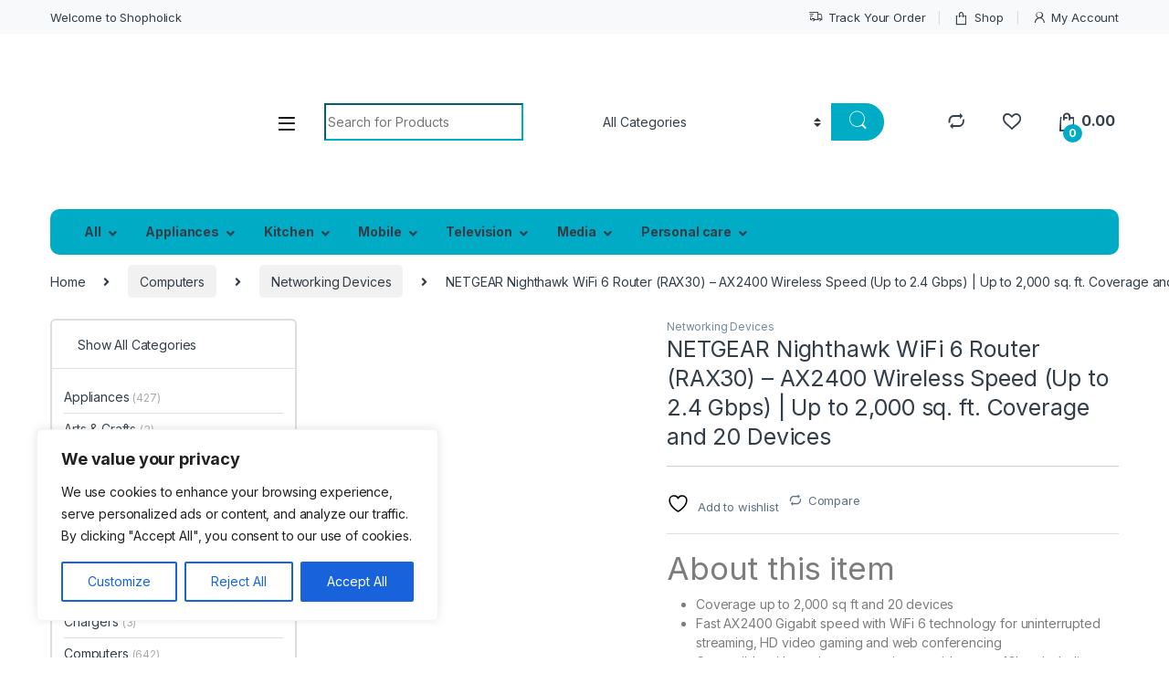

--- FILE ---
content_type: text/html; charset=UTF-8
request_url: https://shopholick.com/product/netgear-nighthawk-wifi-6-router-rax30-ax2400-wireless-speed-up-to-2-4-gbps-up-to-2000-sq-ft-coverage-and-20-devices/
body_size: 67290
content:
<!DOCTYPE html>
<html lang="en-US" prefix="og: https://ogp.me/ns#">
<head>
<meta charset="UTF-8">
<meta name="viewport" content="width=device-width, initial-scale=1">
<link rel="profile" href="http://gmpg.org/xfn/11">
<link rel="pingback" href="https://shopholick.com/xmlrpc.php">

				<script>document.documentElement.className = document.documentElement.className + ' yes-js js_active js'</script>
				<style>img:is([sizes="auto" i], [sizes^="auto," i]) { contain-intrinsic-size: 3000px 1500px }</style>
	
<!-- Search Engine Optimization by Rank Math PRO - https://rankmath.com/ -->
<title>NETGEAR Nighthawk WiFi 6 Router (RAX30) – AX2400 Wireless Speed (Up to 2.4 Gbps) | Up to 2,000 sq. ft. Coverage and 20 Devices - Shopholic</title>
<meta name="description" content="About this item Coverage up to 2,000 sq ft and 20 devices Fast AX2400 Gigabit speed with WiFi 6 technology for uninterrupted streaming, HD video gaming and web conferencing Compatible with any internet service provider up to 1Gbps including cable, satellite, fiber and DSL Connects to your existing cable modem and replaces your WiFi router Sets up in minutes with the Nighthawk App and easily manage WiFi settings, test internet speed and monitor data usage Plug in computers, game consoles, streaming players and more with 4 x 1G Ethernet ports Share a storage drive with any connected device and create a personal cloud storage to access from anywhere using the 1 x 30 USB port"/>
<meta name="robots" content="index, follow, max-snippet:-1, max-video-preview:-1, max-image-preview:large"/>
<link rel="canonical" href="https://shopholick.com/product/netgear-nighthawk-wifi-6-router-rax30-ax2400-wireless-speed-up-to-2-4-gbps-up-to-2000-sq-ft-coverage-and-20-devices/" />
<meta property="og:locale" content="en_US" />
<meta property="og:type" content="product" />
<meta property="og:title" content="NETGEAR Nighthawk WiFi 6 Router (RAX30) – AX2400 Wireless Speed (Up to 2.4 Gbps) | Up to 2,000 sq. ft. Coverage and 20 Devices - Shopholic" />
<meta property="og:description" content="About this item Coverage up to 2,000 sq ft and 20 devices Fast AX2400 Gigabit speed with WiFi 6 technology for uninterrupted streaming, HD video gaming and web conferencing Compatible with any internet service provider up to 1Gbps including cable, satellite, fiber and DSL Connects to your existing cable modem and replaces your WiFi router Sets up in minutes with the Nighthawk App and easily manage WiFi settings, test internet speed and monitor data usage Plug in computers, game consoles, streaming players and more with 4 x 1G Ethernet ports Share a storage drive with any connected device and create a personal cloud storage to access from anywhere using the 1 x 30 USB port" />
<meta property="og:url" content="https://shopholick.com/product/netgear-nighthawk-wifi-6-router-rax30-ax2400-wireless-speed-up-to-2-4-gbps-up-to-2000-sq-ft-coverage-and-20-devices/" />
<meta property="og:site_name" content="Shopholic" />
<meta property="og:image" content="https://shopholick.com/wp-content/uploads/2023/11/51aixpm8awl_ac_sl1500.webp" />
<meta property="og:image:secure_url" content="https://shopholick.com/wp-content/uploads/2023/11/51aixpm8awl_ac_sl1500.webp" />
<meta property="og:image:width" content="1118" />
<meta property="og:image:height" content="1098" />
<meta property="og:image:alt" content="NETGEAR Nighthawk WiFi 6 Router (RAX30) – AX2400 Wireless Speed (Up to 2.4 Gbps) | Up to 2,000 sq. ft. Coverage and 20 Devices" />
<meta property="og:image:type" content="image/webp" />
<meta property="product:price:currency" content="INR" />
<meta property="product:availability" content="instock" />
<meta name="twitter:card" content="summary_large_image" />
<meta name="twitter:title" content="NETGEAR Nighthawk WiFi 6 Router (RAX30) – AX2400 Wireless Speed (Up to 2.4 Gbps) | Up to 2,000 sq. ft. Coverage and 20 Devices - Shopholic" />
<meta name="twitter:description" content="About this item Coverage up to 2,000 sq ft and 20 devices Fast AX2400 Gigabit speed with WiFi 6 technology for uninterrupted streaming, HD video gaming and web conferencing Compatible with any internet service provider up to 1Gbps including cable, satellite, fiber and DSL Connects to your existing cable modem and replaces your WiFi router Sets up in minutes with the Nighthawk App and easily manage WiFi settings, test internet speed and monitor data usage Plug in computers, game consoles, streaming players and more with 4 x 1G Ethernet ports Share a storage drive with any connected device and create a personal cloud storage to access from anywhere using the 1 x 30 USB port" />
<meta name="twitter:image" content="https://shopholick.com/wp-content/uploads/2023/11/51aixpm8awl_ac_sl1500.webp" />
<meta name="twitter:label1" content="Price" />
<meta name="twitter:data1" content="0.00&nbsp;&#8377;" />
<meta name="twitter:label2" content="Availability" />
<meta name="twitter:data2" content="In stock" />
<script type="application/ld+json" class="rank-math-schema-pro">{"@context":"https://schema.org","@graph":[{"@type":"Organization","@id":"https://shopholick.com/#organization","name":"Shopholic"},{"@type":"WebSite","@id":"https://shopholick.com/#website","url":"https://shopholick.com","name":"Shopholic","publisher":{"@id":"https://shopholick.com/#organization"},"inLanguage":"en-US"},{"@type":"ImageObject","@id":"https://shopholick.com/wp-content/uploads/2023/11/51aixpm8awl_ac_sl1500.webp","url":"https://shopholick.com/wp-content/uploads/2023/11/51aixpm8awl_ac_sl1500.webp","width":"1118","height":"1098","inLanguage":"en-US"},{"@type":"ItemPage","@id":"https://shopholick.com/product/netgear-nighthawk-wifi-6-router-rax30-ax2400-wireless-speed-up-to-2-4-gbps-up-to-2000-sq-ft-coverage-and-20-devices/#webpage","url":"https://shopholick.com/product/netgear-nighthawk-wifi-6-router-rax30-ax2400-wireless-speed-up-to-2-4-gbps-up-to-2000-sq-ft-coverage-and-20-devices/","name":"NETGEAR Nighthawk WiFi 6 Router (RAX30) \u2013 AX2400 Wireless Speed (Up to 2.4 Gbps) | Up to 2,000 sq. ft. Coverage and 20 Devices - Shopholic","datePublished":"2023-11-23T09:51:17+00:00","dateModified":"2023-11-23T09:51:17+00:00","isPartOf":{"@id":"https://shopholick.com/#website"},"primaryImageOfPage":{"@id":"https://shopholick.com/wp-content/uploads/2023/11/51aixpm8awl_ac_sl1500.webp"},"inLanguage":"en-US"},{"@type":"Product","name":"NETGEAR Nighthawk WiFi 6 Router (RAX30) \u2013 AX2400 Wireless Speed (Up to 2.4 Gbps) | Up to 2,000 sq. ft. Coverage and 20 Devices - Shopholic","description":"About this item Coverage up to 2,000 sq ft and 20 devices Fast AX2400 Gigabit speed with WiFi 6 technology for uninterrupted streaming, HD video gaming and web conferencing Compatible with any internet service provider up to 1Gbps including cable, satellite, fiber and DSL Connects to your existing cable modem and replaces your WiFi router Sets up in minutes with the Nighthawk App and easily manage WiFi settings, test internet speed and monitor data usage Plug in computers, game consoles, streaming players and more with 4 x 1G Ethernet ports Share a storage drive with any connected device and create a personal cloud storage to access from anywhere using the 1 x 30 USB port","category":"Computers &gt; Networking Devices","mainEntityOfPage":{"@id":"https://shopholick.com/product/netgear-nighthawk-wifi-6-router-rax30-ax2400-wireless-speed-up-to-2-4-gbps-up-to-2000-sq-ft-coverage-and-20-devices/#webpage"},"image":[{"@type":"ImageObject","url":"https://shopholick.com/wp-content/uploads/2023/11/51aixpm8awl_ac_sl1500.webp","height":"1098","width":"1118"},{"@type":"ImageObject","url":"https://shopholick.com/wp-content/uploads/2023/11/619qp6w8vkl_ac_sl1200.webp","height":"1080","width":"1080"},{"@type":"ImageObject","url":"https://shopholick.com/wp-content/uploads/2023/11/51zncqthcal_ac_sl1200.webp","height":"1080","width":"1080"},{"@type":"ImageObject","url":"https://shopholick.com/wp-content/uploads/2023/11/71svc-1ugll_ac_sl1200.webp","height":"1080","width":"1080"},{"@type":"ImageObject","url":"https://shopholick.com/wp-content/uploads/2023/11/61rdcwvk8al_ac_sl1200.webp","height":"1080","width":"1080"},{"@type":"ImageObject","url":"https://shopholick.com/wp-content/uploads/2023/11/61enp4ekel_ac_sl1200.webp","height":"1080","width":"1080"}],"@id":"https://shopholick.com/product/netgear-nighthawk-wifi-6-router-rax30-ax2400-wireless-speed-up-to-2-4-gbps-up-to-2000-sq-ft-coverage-and-20-devices/#richSnippet"}]}</script>
<!-- /Rank Math WordPress SEO plugin -->

<link rel='dns-prefetch' href='//fonts.googleapis.com' />
<link rel="alternate" type="application/rss+xml" title="Shopholic &raquo; Feed" href="https://shopholick.com/feed/" />
<link rel="alternate" type="application/rss+xml" title="Shopholic &raquo; Comments Feed" href="https://shopholick.com/comments/feed/" />
<link rel="alternate" type="application/rss+xml" title="Shopholic &raquo; NETGEAR Nighthawk WiFi 6 Router (RAX30) – AX2400 Wireless Speed (Up to 2.4 Gbps) | Up to 2,000 sq. ft. Coverage and 20 Devices Comments Feed" href="https://shopholick.com/product/netgear-nighthawk-wifi-6-router-rax30-ax2400-wireless-speed-up-to-2-4-gbps-up-to-2000-sq-ft-coverage-and-20-devices/feed/" />
<script type="text/javascript">
/* <![CDATA[ */
window._wpemojiSettings = {"baseUrl":"https:\/\/s.w.org\/images\/core\/emoji\/15.0.3\/72x72\/","ext":".png","svgUrl":"https:\/\/s.w.org\/images\/core\/emoji\/15.0.3\/svg\/","svgExt":".svg","source":{"concatemoji":"https:\/\/shopholick.com\/wp-includes\/js\/wp-emoji-release.min.js?ver=6.7.4"}};
/*! This file is auto-generated */
!function(i,n){var o,s,e;function c(e){try{var t={supportTests:e,timestamp:(new Date).valueOf()};sessionStorage.setItem(o,JSON.stringify(t))}catch(e){}}function p(e,t,n){e.clearRect(0,0,e.canvas.width,e.canvas.height),e.fillText(t,0,0);var t=new Uint32Array(e.getImageData(0,0,e.canvas.width,e.canvas.height).data),r=(e.clearRect(0,0,e.canvas.width,e.canvas.height),e.fillText(n,0,0),new Uint32Array(e.getImageData(0,0,e.canvas.width,e.canvas.height).data));return t.every(function(e,t){return e===r[t]})}function u(e,t,n){switch(t){case"flag":return n(e,"\ud83c\udff3\ufe0f\u200d\u26a7\ufe0f","\ud83c\udff3\ufe0f\u200b\u26a7\ufe0f")?!1:!n(e,"\ud83c\uddfa\ud83c\uddf3","\ud83c\uddfa\u200b\ud83c\uddf3")&&!n(e,"\ud83c\udff4\udb40\udc67\udb40\udc62\udb40\udc65\udb40\udc6e\udb40\udc67\udb40\udc7f","\ud83c\udff4\u200b\udb40\udc67\u200b\udb40\udc62\u200b\udb40\udc65\u200b\udb40\udc6e\u200b\udb40\udc67\u200b\udb40\udc7f");case"emoji":return!n(e,"\ud83d\udc26\u200d\u2b1b","\ud83d\udc26\u200b\u2b1b")}return!1}function f(e,t,n){var r="undefined"!=typeof WorkerGlobalScope&&self instanceof WorkerGlobalScope?new OffscreenCanvas(300,150):i.createElement("canvas"),a=r.getContext("2d",{willReadFrequently:!0}),o=(a.textBaseline="top",a.font="600 32px Arial",{});return e.forEach(function(e){o[e]=t(a,e,n)}),o}function t(e){var t=i.createElement("script");t.src=e,t.defer=!0,i.head.appendChild(t)}"undefined"!=typeof Promise&&(o="wpEmojiSettingsSupports",s=["flag","emoji"],n.supports={everything:!0,everythingExceptFlag:!0},e=new Promise(function(e){i.addEventListener("DOMContentLoaded",e,{once:!0})}),new Promise(function(t){var n=function(){try{var e=JSON.parse(sessionStorage.getItem(o));if("object"==typeof e&&"number"==typeof e.timestamp&&(new Date).valueOf()<e.timestamp+604800&&"object"==typeof e.supportTests)return e.supportTests}catch(e){}return null}();if(!n){if("undefined"!=typeof Worker&&"undefined"!=typeof OffscreenCanvas&&"undefined"!=typeof URL&&URL.createObjectURL&&"undefined"!=typeof Blob)try{var e="postMessage("+f.toString()+"("+[JSON.stringify(s),u.toString(),p.toString()].join(",")+"));",r=new Blob([e],{type:"text/javascript"}),a=new Worker(URL.createObjectURL(r),{name:"wpTestEmojiSupports"});return void(a.onmessage=function(e){c(n=e.data),a.terminate(),t(n)})}catch(e){}c(n=f(s,u,p))}t(n)}).then(function(e){for(var t in e)n.supports[t]=e[t],n.supports.everything=n.supports.everything&&n.supports[t],"flag"!==t&&(n.supports.everythingExceptFlag=n.supports.everythingExceptFlag&&n.supports[t]);n.supports.everythingExceptFlag=n.supports.everythingExceptFlag&&!n.supports.flag,n.DOMReady=!1,n.readyCallback=function(){n.DOMReady=!0}}).then(function(){return e}).then(function(){var e;n.supports.everything||(n.readyCallback(),(e=n.source||{}).concatemoji?t(e.concatemoji):e.wpemoji&&e.twemoji&&(t(e.twemoji),t(e.wpemoji)))}))}((window,document),window._wpemojiSettings);
/* ]]> */
</script>
<style id='wp-emoji-styles-inline-css' type='text/css'>

	img.wp-smiley, img.emoji {
		display: inline !important;
		border: none !important;
		box-shadow: none !important;
		height: 1em !important;
		width: 1em !important;
		margin: 0 0.07em !important;
		vertical-align: -0.1em !important;
		background: none !important;
		padding: 0 !important;
	}
</style>
<link rel='stylesheet' id='wp-block-library-css' href='https://shopholick.com/wp-includes/css/dist/block-library/style.min.css?ver=6.7.4' type='text/css' media='all' />
<style id='classic-theme-styles-inline-css' type='text/css'>
/*! This file is auto-generated */
.wp-block-button__link{color:#fff;background-color:#32373c;border-radius:9999px;box-shadow:none;text-decoration:none;padding:calc(.667em + 2px) calc(1.333em + 2px);font-size:1.125em}.wp-block-file__button{background:#32373c;color:#fff;text-decoration:none}
</style>
<style id='global-styles-inline-css' type='text/css'>
:root{--wp--preset--aspect-ratio--square: 1;--wp--preset--aspect-ratio--4-3: 4/3;--wp--preset--aspect-ratio--3-4: 3/4;--wp--preset--aspect-ratio--3-2: 3/2;--wp--preset--aspect-ratio--2-3: 2/3;--wp--preset--aspect-ratio--16-9: 16/9;--wp--preset--aspect-ratio--9-16: 9/16;--wp--preset--color--black: #000000;--wp--preset--color--cyan-bluish-gray: #abb8c3;--wp--preset--color--white: #ffffff;--wp--preset--color--pale-pink: #f78da7;--wp--preset--color--vivid-red: #cf2e2e;--wp--preset--color--luminous-vivid-orange: #ff6900;--wp--preset--color--luminous-vivid-amber: #fcb900;--wp--preset--color--light-green-cyan: #7bdcb5;--wp--preset--color--vivid-green-cyan: #00d084;--wp--preset--color--pale-cyan-blue: #8ed1fc;--wp--preset--color--vivid-cyan-blue: #0693e3;--wp--preset--color--vivid-purple: #9b51e0;--wp--preset--gradient--vivid-cyan-blue-to-vivid-purple: linear-gradient(135deg,rgba(6,147,227,1) 0%,rgb(155,81,224) 100%);--wp--preset--gradient--light-green-cyan-to-vivid-green-cyan: linear-gradient(135deg,rgb(122,220,180) 0%,rgb(0,208,130) 100%);--wp--preset--gradient--luminous-vivid-amber-to-luminous-vivid-orange: linear-gradient(135deg,rgba(252,185,0,1) 0%,rgba(255,105,0,1) 100%);--wp--preset--gradient--luminous-vivid-orange-to-vivid-red: linear-gradient(135deg,rgba(255,105,0,1) 0%,rgb(207,46,46) 100%);--wp--preset--gradient--very-light-gray-to-cyan-bluish-gray: linear-gradient(135deg,rgb(238,238,238) 0%,rgb(169,184,195) 100%);--wp--preset--gradient--cool-to-warm-spectrum: linear-gradient(135deg,rgb(74,234,220) 0%,rgb(151,120,209) 20%,rgb(207,42,186) 40%,rgb(238,44,130) 60%,rgb(251,105,98) 80%,rgb(254,248,76) 100%);--wp--preset--gradient--blush-light-purple: linear-gradient(135deg,rgb(255,206,236) 0%,rgb(152,150,240) 100%);--wp--preset--gradient--blush-bordeaux: linear-gradient(135deg,rgb(254,205,165) 0%,rgb(254,45,45) 50%,rgb(107,0,62) 100%);--wp--preset--gradient--luminous-dusk: linear-gradient(135deg,rgb(255,203,112) 0%,rgb(199,81,192) 50%,rgb(65,88,208) 100%);--wp--preset--gradient--pale-ocean: linear-gradient(135deg,rgb(255,245,203) 0%,rgb(182,227,212) 50%,rgb(51,167,181) 100%);--wp--preset--gradient--electric-grass: linear-gradient(135deg,rgb(202,248,128) 0%,rgb(113,206,126) 100%);--wp--preset--gradient--midnight: linear-gradient(135deg,rgb(2,3,129) 0%,rgb(40,116,252) 100%);--wp--preset--font-size--small: 13px;--wp--preset--font-size--medium: 20px;--wp--preset--font-size--large: 36px;--wp--preset--font-size--x-large: 42px;--wp--preset--spacing--20: 0.44rem;--wp--preset--spacing--30: 0.67rem;--wp--preset--spacing--40: 1rem;--wp--preset--spacing--50: 1.5rem;--wp--preset--spacing--60: 2.25rem;--wp--preset--spacing--70: 3.38rem;--wp--preset--spacing--80: 5.06rem;--wp--preset--shadow--natural: 6px 6px 9px rgba(0, 0, 0, 0.2);--wp--preset--shadow--deep: 12px 12px 50px rgba(0, 0, 0, 0.4);--wp--preset--shadow--sharp: 6px 6px 0px rgba(0, 0, 0, 0.2);--wp--preset--shadow--outlined: 6px 6px 0px -3px rgba(255, 255, 255, 1), 6px 6px rgba(0, 0, 0, 1);--wp--preset--shadow--crisp: 6px 6px 0px rgba(0, 0, 0, 1);}:where(.is-layout-flex){gap: 0.5em;}:where(.is-layout-grid){gap: 0.5em;}body .is-layout-flex{display: flex;}.is-layout-flex{flex-wrap: wrap;align-items: center;}.is-layout-flex > :is(*, div){margin: 0;}body .is-layout-grid{display: grid;}.is-layout-grid > :is(*, div){margin: 0;}:where(.wp-block-columns.is-layout-flex){gap: 2em;}:where(.wp-block-columns.is-layout-grid){gap: 2em;}:where(.wp-block-post-template.is-layout-flex){gap: 1.25em;}:where(.wp-block-post-template.is-layout-grid){gap: 1.25em;}.has-black-color{color: var(--wp--preset--color--black) !important;}.has-cyan-bluish-gray-color{color: var(--wp--preset--color--cyan-bluish-gray) !important;}.has-white-color{color: var(--wp--preset--color--white) !important;}.has-pale-pink-color{color: var(--wp--preset--color--pale-pink) !important;}.has-vivid-red-color{color: var(--wp--preset--color--vivid-red) !important;}.has-luminous-vivid-orange-color{color: var(--wp--preset--color--luminous-vivid-orange) !important;}.has-luminous-vivid-amber-color{color: var(--wp--preset--color--luminous-vivid-amber) !important;}.has-light-green-cyan-color{color: var(--wp--preset--color--light-green-cyan) !important;}.has-vivid-green-cyan-color{color: var(--wp--preset--color--vivid-green-cyan) !important;}.has-pale-cyan-blue-color{color: var(--wp--preset--color--pale-cyan-blue) !important;}.has-vivid-cyan-blue-color{color: var(--wp--preset--color--vivid-cyan-blue) !important;}.has-vivid-purple-color{color: var(--wp--preset--color--vivid-purple) !important;}.has-black-background-color{background-color: var(--wp--preset--color--black) !important;}.has-cyan-bluish-gray-background-color{background-color: var(--wp--preset--color--cyan-bluish-gray) !important;}.has-white-background-color{background-color: var(--wp--preset--color--white) !important;}.has-pale-pink-background-color{background-color: var(--wp--preset--color--pale-pink) !important;}.has-vivid-red-background-color{background-color: var(--wp--preset--color--vivid-red) !important;}.has-luminous-vivid-orange-background-color{background-color: var(--wp--preset--color--luminous-vivid-orange) !important;}.has-luminous-vivid-amber-background-color{background-color: var(--wp--preset--color--luminous-vivid-amber) !important;}.has-light-green-cyan-background-color{background-color: var(--wp--preset--color--light-green-cyan) !important;}.has-vivid-green-cyan-background-color{background-color: var(--wp--preset--color--vivid-green-cyan) !important;}.has-pale-cyan-blue-background-color{background-color: var(--wp--preset--color--pale-cyan-blue) !important;}.has-vivid-cyan-blue-background-color{background-color: var(--wp--preset--color--vivid-cyan-blue) !important;}.has-vivid-purple-background-color{background-color: var(--wp--preset--color--vivid-purple) !important;}.has-black-border-color{border-color: var(--wp--preset--color--black) !important;}.has-cyan-bluish-gray-border-color{border-color: var(--wp--preset--color--cyan-bluish-gray) !important;}.has-white-border-color{border-color: var(--wp--preset--color--white) !important;}.has-pale-pink-border-color{border-color: var(--wp--preset--color--pale-pink) !important;}.has-vivid-red-border-color{border-color: var(--wp--preset--color--vivid-red) !important;}.has-luminous-vivid-orange-border-color{border-color: var(--wp--preset--color--luminous-vivid-orange) !important;}.has-luminous-vivid-amber-border-color{border-color: var(--wp--preset--color--luminous-vivid-amber) !important;}.has-light-green-cyan-border-color{border-color: var(--wp--preset--color--light-green-cyan) !important;}.has-vivid-green-cyan-border-color{border-color: var(--wp--preset--color--vivid-green-cyan) !important;}.has-pale-cyan-blue-border-color{border-color: var(--wp--preset--color--pale-cyan-blue) !important;}.has-vivid-cyan-blue-border-color{border-color: var(--wp--preset--color--vivid-cyan-blue) !important;}.has-vivid-purple-border-color{border-color: var(--wp--preset--color--vivid-purple) !important;}.has-vivid-cyan-blue-to-vivid-purple-gradient-background{background: var(--wp--preset--gradient--vivid-cyan-blue-to-vivid-purple) !important;}.has-light-green-cyan-to-vivid-green-cyan-gradient-background{background: var(--wp--preset--gradient--light-green-cyan-to-vivid-green-cyan) !important;}.has-luminous-vivid-amber-to-luminous-vivid-orange-gradient-background{background: var(--wp--preset--gradient--luminous-vivid-amber-to-luminous-vivid-orange) !important;}.has-luminous-vivid-orange-to-vivid-red-gradient-background{background: var(--wp--preset--gradient--luminous-vivid-orange-to-vivid-red) !important;}.has-very-light-gray-to-cyan-bluish-gray-gradient-background{background: var(--wp--preset--gradient--very-light-gray-to-cyan-bluish-gray) !important;}.has-cool-to-warm-spectrum-gradient-background{background: var(--wp--preset--gradient--cool-to-warm-spectrum) !important;}.has-blush-light-purple-gradient-background{background: var(--wp--preset--gradient--blush-light-purple) !important;}.has-blush-bordeaux-gradient-background{background: var(--wp--preset--gradient--blush-bordeaux) !important;}.has-luminous-dusk-gradient-background{background: var(--wp--preset--gradient--luminous-dusk) !important;}.has-pale-ocean-gradient-background{background: var(--wp--preset--gradient--pale-ocean) !important;}.has-electric-grass-gradient-background{background: var(--wp--preset--gradient--electric-grass) !important;}.has-midnight-gradient-background{background: var(--wp--preset--gradient--midnight) !important;}.has-small-font-size{font-size: var(--wp--preset--font-size--small) !important;}.has-medium-font-size{font-size: var(--wp--preset--font-size--medium) !important;}.has-large-font-size{font-size: var(--wp--preset--font-size--large) !important;}.has-x-large-font-size{font-size: var(--wp--preset--font-size--x-large) !important;}
:where(.wp-block-post-template.is-layout-flex){gap: 1.25em;}:where(.wp-block-post-template.is-layout-grid){gap: 1.25em;}
:where(.wp-block-columns.is-layout-flex){gap: 2em;}:where(.wp-block-columns.is-layout-grid){gap: 2em;}
:root :where(.wp-block-pullquote){font-size: 1.5em;line-height: 1.6;}
</style>
<link rel='stylesheet' id='mas-wc-brands-style-css' href='https://shopholick.com/wp-content/plugins/mas-woocommerce-brands/assets/css/style.css?ver=1.0.6' type='text/css' media='all' />
<link rel='stylesheet' id='user-registration-general-css' href='https://shopholick.com/wp-content/plugins/user-registration/assets/css/user-registration.css?ver=4.4.9' type='text/css' media='all' />
<link rel='stylesheet' id='photoswipe-css' href='https://shopholick.com/wp-content/plugins/woocommerce/assets/css/photoswipe/photoswipe.min.css?ver=8.5.4' type='text/css' media='all' />
<link rel='stylesheet' id='photoswipe-default-skin-css' href='https://shopholick.com/wp-content/plugins/woocommerce/assets/css/photoswipe/default-skin/default-skin.min.css?ver=8.5.4' type='text/css' media='all' />
<style id='woocommerce-inline-inline-css' type='text/css'>
.woocommerce form .form-row .required { visibility: visible; }
</style>
<link rel='stylesheet' id='electro-fonts-css' href='https://fonts.googleapis.com/css2?family=Inter:wght@300;400;600;700&#038;display=swap' type='text/css' media='all' />
<link rel='stylesheet' id='font-electro-css' href='https://shopholick.com/wp-content/themes/electro/assets/css/font-electro.css?ver=3.3.13' type='text/css' media='all' />
<link rel='stylesheet' id='fontawesome-css' href='https://shopholick.com/wp-content/themes/electro/assets/vendor/fontawesome/css/all.min.css?ver=3.3.13' type='text/css' media='all' />
<link rel='stylesheet' id='animate-css-css' href='https://shopholick.com/wp-content/themes/electro/assets/vendor/animate.css/animate.min.css?ver=3.3.13' type='text/css' media='all' />
<link rel='stylesheet' id='electro-style-css' href='https://shopholick.com/wp-content/themes/electro/style.min.css?ver=3.3.13' type='text/css' media='all' />
<link rel='stylesheet' id='electro-color-css' href='https://shopholick.com/wp-content/themes/electro/assets/css/colors/flat-blue.min.css?ver=3.3.13' type='text/css' media='all' />
<link rel='stylesheet' id='jquery-fixedheadertable-style-css' href='https://shopholick.com/wp-content/plugins/yith-woocommerce-compare/assets/css/jquery.dataTables.css?ver=1.10.18' type='text/css' media='all' />
<link rel='stylesheet' id='yith_woocompare_page-css' href='https://shopholick.com/wp-content/plugins/yith-woocommerce-compare/assets/css/compare.css?ver=3.6.0' type='text/css' media='all' />
<link rel='stylesheet' id='yith-woocompare-widget-css' href='https://shopholick.com/wp-content/plugins/yith-woocommerce-compare/assets/css/widget.css?ver=3.6.0' type='text/css' media='all' />
<link rel='stylesheet' id='chaty-front-css-css' href='https://shopholick.com/wp-content/plugins/chaty/css/chaty-front.min.css?ver=3.5.11732309930' type='text/css' media='all' />
<script type="text/javascript" id="cookie-law-info-js-extra">
/* <![CDATA[ */
var _ckyConfig = {"_ipData":[],"_assetsURL":"https:\/\/shopholick.com\/wp-content\/plugins\/cookie-law-info\/lite\/frontend\/images\/","_publicURL":"https:\/\/shopholick.com","_expiry":"365","_categories":[{"name":"Necessary","slug":"necessary","isNecessary":true,"ccpaDoNotSell":true,"cookies":[],"active":true,"defaultConsent":{"gdpr":true,"ccpa":true}},{"name":"Functional","slug":"functional","isNecessary":false,"ccpaDoNotSell":true,"cookies":[],"active":true,"defaultConsent":{"gdpr":false,"ccpa":false}},{"name":"Analytics","slug":"analytics","isNecessary":false,"ccpaDoNotSell":true,"cookies":[],"active":true,"defaultConsent":{"gdpr":false,"ccpa":false}},{"name":"Performance","slug":"performance","isNecessary":false,"ccpaDoNotSell":true,"cookies":[],"active":true,"defaultConsent":{"gdpr":false,"ccpa":false}},{"name":"Advertisement","slug":"advertisement","isNecessary":false,"ccpaDoNotSell":true,"cookies":[],"active":true,"defaultConsent":{"gdpr":false,"ccpa":false}}],"_activeLaw":"gdpr","_rootDomain":"","_block":"1","_showBanner":"1","_bannerConfig":{"settings":{"type":"box","preferenceCenterType":"popup","position":"bottom-left","applicableLaw":"gdpr"},"behaviours":{"reloadBannerOnAccept":false,"loadAnalyticsByDefault":false,"animations":{"onLoad":"animate","onHide":"sticky"}},"config":{"revisitConsent":{"status":true,"tag":"revisit-consent","position":"bottom-left","meta":{"url":"#"},"styles":{"background-color":"#0056A7"},"elements":{"title":{"type":"text","tag":"revisit-consent-title","status":true,"styles":{"color":"#0056a7"}}}},"preferenceCenter":{"toggle":{"status":true,"tag":"detail-category-toggle","type":"toggle","states":{"active":{"styles":{"background-color":"#1863DC"}},"inactive":{"styles":{"background-color":"#D0D5D2"}}}}},"categoryPreview":{"status":false,"toggle":{"status":true,"tag":"detail-category-preview-toggle","type":"toggle","states":{"active":{"styles":{"background-color":"#1863DC"}},"inactive":{"styles":{"background-color":"#D0D5D2"}}}}},"videoPlaceholder":{"status":true,"styles":{"background-color":"#000000","border-color":"#000000","color":"#ffffff"}},"readMore":{"status":false,"tag":"readmore-button","type":"link","meta":{"noFollow":true,"newTab":true},"styles":{"color":"#1863DC","background-color":"transparent","border-color":"transparent"}},"auditTable":{"status":true},"optOption":{"status":true,"toggle":{"status":true,"tag":"optout-option-toggle","type":"toggle","states":{"active":{"styles":{"background-color":"#1863dc"}},"inactive":{"styles":{"background-color":"#FFFFFF"}}}}}}},"_version":"3.1.8","_logConsent":"1","_tags":[{"tag":"accept-button","styles":{"color":"#FFFFFF","background-color":"#1863DC","border-color":"#1863DC"}},{"tag":"reject-button","styles":{"color":"#1863DC","background-color":"transparent","border-color":"#1863DC"}},{"tag":"settings-button","styles":{"color":"#1863DC","background-color":"transparent","border-color":"#1863DC"}},{"tag":"readmore-button","styles":{"color":"#1863DC","background-color":"transparent","border-color":"transparent"}},{"tag":"donotsell-button","styles":{"color":"#1863DC","background-color":"transparent","border-color":"transparent"}},{"tag":"accept-button","styles":{"color":"#FFFFFF","background-color":"#1863DC","border-color":"#1863DC"}},{"tag":"revisit-consent","styles":{"background-color":"#0056A7"}}],"_shortCodes":[{"key":"cky_readmore","content":"<a href=\"#\" class=\"cky-policy\" aria-label=\"Cookie Policy\" target=\"_blank\" rel=\"noopener\" data-cky-tag=\"readmore-button\">Cookie Policy<\/a>","tag":"readmore-button","status":false,"attributes":{"rel":"nofollow","target":"_blank"}},{"key":"cky_show_desc","content":"<button class=\"cky-show-desc-btn\" data-cky-tag=\"show-desc-button\" aria-label=\"Show more\">Show more<\/button>","tag":"show-desc-button","status":true,"attributes":[]},{"key":"cky_hide_desc","content":"<button class=\"cky-show-desc-btn\" data-cky-tag=\"hide-desc-button\" aria-label=\"Show less\">Show less<\/button>","tag":"hide-desc-button","status":true,"attributes":[]},{"key":"cky_category_toggle_label","content":"[cky_{{status}}_category_label] [cky_preference_{{category_slug}}_title]","tag":"","status":true,"attributes":[]},{"key":"cky_enable_category_label","content":"Enable","tag":"","status":true,"attributes":[]},{"key":"cky_disable_category_label","content":"Disable","tag":"","status":true,"attributes":[]},{"key":"cky_video_placeholder","content":"<div class=\"video-placeholder-normal\" data-cky-tag=\"video-placeholder\" id=\"[UNIQUEID]\"><p class=\"video-placeholder-text-normal\" data-cky-tag=\"placeholder-title\">Please accept cookies to access this content<\/p><\/div>","tag":"","status":true,"attributes":[]},{"key":"cky_enable_optout_label","content":"Enable","tag":"","status":true,"attributes":[]},{"key":"cky_disable_optout_label","content":"Disable","tag":"","status":true,"attributes":[]},{"key":"cky_optout_toggle_label","content":"[cky_{{status}}_optout_label] [cky_optout_option_title]","tag":"","status":true,"attributes":[]},{"key":"cky_optout_option_title","content":"Do Not Sell or Share My Personal Information","tag":"","status":true,"attributes":[]},{"key":"cky_optout_close_label","content":"Close","tag":"","status":true,"attributes":[]}],"_rtl":"","_providersToBlock":[]};
var _ckyStyles = {"css":".cky-overlay{background: #000000; opacity: 0.4; position: fixed; top: 0; left: 0; width: 100%; height: 100%; z-index: 99999999;}.cky-hide{display: none;}.cky-btn-revisit-wrapper{display: flex; align-items: center; justify-content: center; background: #0056a7; width: 45px; height: 45px; border-radius: 50%; position: fixed; z-index: 999999; cursor: pointer;}.cky-revisit-bottom-left{bottom: 15px; left: 15px;}.cky-revisit-bottom-right{bottom: 15px; right: 15px;}.cky-btn-revisit-wrapper .cky-btn-revisit{display: flex; align-items: center; justify-content: center; background: none; border: none; cursor: pointer; position: relative; margin: 0; padding: 0;}.cky-btn-revisit-wrapper .cky-btn-revisit img{max-width: fit-content; margin: 0; height: 30px; width: 30px;}.cky-revisit-bottom-left:hover::before{content: attr(data-tooltip); position: absolute; background: #4e4b66; color: #ffffff; left: calc(100% + 7px); font-size: 12px; line-height: 16px; width: max-content; padding: 4px 8px; border-radius: 4px;}.cky-revisit-bottom-left:hover::after{position: absolute; content: \"\"; border: 5px solid transparent; left: calc(100% + 2px); border-left-width: 0; border-right-color: #4e4b66;}.cky-revisit-bottom-right:hover::before{content: attr(data-tooltip); position: absolute; background: #4e4b66; color: #ffffff; right: calc(100% + 7px); font-size: 12px; line-height: 16px; width: max-content; padding: 4px 8px; border-radius: 4px;}.cky-revisit-bottom-right:hover::after{position: absolute; content: \"\"; border: 5px solid transparent; right: calc(100% + 2px); border-right-width: 0; border-left-color: #4e4b66;}.cky-revisit-hide{display: none;}.cky-consent-container{position: fixed; width: 440px; box-sizing: border-box; z-index: 9999999; border-radius: 6px;}.cky-consent-container .cky-consent-bar{background: #ffffff; border: 1px solid; padding: 20px 26px; box-shadow: 0 -1px 10px 0 #acabab4d; border-radius: 6px;}.cky-box-bottom-left{bottom: 40px; left: 40px;}.cky-box-bottom-right{bottom: 40px; right: 40px;}.cky-box-top-left{top: 40px; left: 40px;}.cky-box-top-right{top: 40px; right: 40px;}.cky-custom-brand-logo-wrapper .cky-custom-brand-logo{width: 100px; height: auto; margin: 0 0 12px 0;}.cky-notice .cky-title{color: #212121; font-weight: 700; font-size: 18px; line-height: 24px; margin: 0 0 12px 0;}.cky-notice-des *,.cky-preference-content-wrapper *,.cky-accordion-header-des *,.cky-gpc-wrapper .cky-gpc-desc *{font-size: 14px;}.cky-notice-des{color: #212121; font-size: 14px; line-height: 24px; font-weight: 400;}.cky-notice-des img{height: 25px; width: 25px;}.cky-consent-bar .cky-notice-des p,.cky-gpc-wrapper .cky-gpc-desc p,.cky-preference-body-wrapper .cky-preference-content-wrapper p,.cky-accordion-header-wrapper .cky-accordion-header-des p,.cky-cookie-des-table li div:last-child p{color: inherit; margin-top: 0; overflow-wrap: break-word;}.cky-notice-des P:last-child,.cky-preference-content-wrapper p:last-child,.cky-cookie-des-table li div:last-child p:last-child,.cky-gpc-wrapper .cky-gpc-desc p:last-child{margin-bottom: 0;}.cky-notice-des a.cky-policy,.cky-notice-des button.cky-policy{font-size: 14px; color: #1863dc; white-space: nowrap; cursor: pointer; background: transparent; border: 1px solid; text-decoration: underline;}.cky-notice-des button.cky-policy{padding: 0;}.cky-notice-des a.cky-policy:focus-visible,.cky-notice-des button.cky-policy:focus-visible,.cky-preference-content-wrapper .cky-show-desc-btn:focus-visible,.cky-accordion-header .cky-accordion-btn:focus-visible,.cky-preference-header .cky-btn-close:focus-visible,.cky-switch input[type=\"checkbox\"]:focus-visible,.cky-footer-wrapper a:focus-visible,.cky-btn:focus-visible{outline: 2px solid #1863dc; outline-offset: 2px;}.cky-btn:focus:not(:focus-visible),.cky-accordion-header .cky-accordion-btn:focus:not(:focus-visible),.cky-preference-content-wrapper .cky-show-desc-btn:focus:not(:focus-visible),.cky-btn-revisit-wrapper .cky-btn-revisit:focus:not(:focus-visible),.cky-preference-header .cky-btn-close:focus:not(:focus-visible),.cky-consent-bar .cky-banner-btn-close:focus:not(:focus-visible){outline: 0;}button.cky-show-desc-btn:not(:hover):not(:active){color: #1863dc; background: transparent;}button.cky-accordion-btn:not(:hover):not(:active),button.cky-banner-btn-close:not(:hover):not(:active),button.cky-btn-revisit:not(:hover):not(:active),button.cky-btn-close:not(:hover):not(:active){background: transparent;}.cky-consent-bar button:hover,.cky-modal.cky-modal-open button:hover,.cky-consent-bar button:focus,.cky-modal.cky-modal-open button:focus{text-decoration: none;}.cky-notice-btn-wrapper{display: flex; justify-content: flex-start; align-items: center; flex-wrap: wrap; margin-top: 16px;}.cky-notice-btn-wrapper .cky-btn{text-shadow: none; box-shadow: none;}.cky-btn{flex: auto; max-width: 100%; font-size: 14px; font-family: inherit; line-height: 24px; padding: 8px; font-weight: 500; margin: 0 8px 0 0; border-radius: 2px; cursor: pointer; text-align: center; text-transform: none; min-height: 0;}.cky-btn:hover{opacity: 0.8;}.cky-btn-customize{color: #1863dc; background: transparent; border: 2px solid #1863dc;}.cky-btn-reject{color: #1863dc; background: transparent; border: 2px solid #1863dc;}.cky-btn-accept{background: #1863dc; color: #ffffff; border: 2px solid #1863dc;}.cky-btn:last-child{margin-right: 0;}@media (max-width: 576px){.cky-box-bottom-left{bottom: 0; left: 0;}.cky-box-bottom-right{bottom: 0; right: 0;}.cky-box-top-left{top: 0; left: 0;}.cky-box-top-right{top: 0; right: 0;}}@media (max-width: 440px){.cky-box-bottom-left, .cky-box-bottom-right, .cky-box-top-left, .cky-box-top-right{width: 100%; max-width: 100%;}.cky-consent-container .cky-consent-bar{padding: 20px 0;}.cky-custom-brand-logo-wrapper, .cky-notice .cky-title, .cky-notice-des, .cky-notice-btn-wrapper{padding: 0 24px;}.cky-notice-des{max-height: 40vh; overflow-y: scroll;}.cky-notice-btn-wrapper{flex-direction: column; margin-top: 0;}.cky-btn{width: 100%; margin: 10px 0 0 0;}.cky-notice-btn-wrapper .cky-btn-customize{order: 2;}.cky-notice-btn-wrapper .cky-btn-reject{order: 3;}.cky-notice-btn-wrapper .cky-btn-accept{order: 1; margin-top: 16px;}}@media (max-width: 352px){.cky-notice .cky-title{font-size: 16px;}.cky-notice-des *{font-size: 12px;}.cky-notice-des, .cky-btn{font-size: 12px;}}.cky-modal.cky-modal-open{display: flex; visibility: visible; -webkit-transform: translate(-50%, -50%); -moz-transform: translate(-50%, -50%); -ms-transform: translate(-50%, -50%); -o-transform: translate(-50%, -50%); transform: translate(-50%, -50%); top: 50%; left: 50%; transition: all 1s ease;}.cky-modal{box-shadow: 0 32px 68px rgba(0, 0, 0, 0.3); margin: 0 auto; position: fixed; max-width: 100%; background: #ffffff; top: 50%; box-sizing: border-box; border-radius: 6px; z-index: 999999999; color: #212121; -webkit-transform: translate(-50%, 100%); -moz-transform: translate(-50%, 100%); -ms-transform: translate(-50%, 100%); -o-transform: translate(-50%, 100%); transform: translate(-50%, 100%); visibility: hidden; transition: all 0s ease;}.cky-preference-center{max-height: 79vh; overflow: hidden; width: 845px; overflow: hidden; flex: 1 1 0; display: flex; flex-direction: column; border-radius: 6px;}.cky-preference-header{display: flex; align-items: center; justify-content: space-between; padding: 22px 24px; border-bottom: 1px solid;}.cky-preference-header .cky-preference-title{font-size: 18px; font-weight: 700; line-height: 24px;}.cky-preference-header .cky-btn-close{margin: 0; cursor: pointer; vertical-align: middle; padding: 0; background: none; border: none; width: auto; height: auto; min-height: 0; line-height: 0; text-shadow: none; box-shadow: none;}.cky-preference-header .cky-btn-close img{margin: 0; height: 10px; width: 10px;}.cky-preference-body-wrapper{padding: 0 24px; flex: 1; overflow: auto; box-sizing: border-box;}.cky-preference-content-wrapper,.cky-gpc-wrapper .cky-gpc-desc{font-size: 14px; line-height: 24px; font-weight: 400; padding: 12px 0;}.cky-preference-content-wrapper{border-bottom: 1px solid;}.cky-preference-content-wrapper img{height: 25px; width: 25px;}.cky-preference-content-wrapper .cky-show-desc-btn{font-size: 14px; font-family: inherit; color: #1863dc; text-decoration: none; line-height: 24px; padding: 0; margin: 0; white-space: nowrap; cursor: pointer; background: transparent; border-color: transparent; text-transform: none; min-height: 0; text-shadow: none; box-shadow: none;}.cky-accordion-wrapper{margin-bottom: 10px;}.cky-accordion{border-bottom: 1px solid;}.cky-accordion:last-child{border-bottom: none;}.cky-accordion .cky-accordion-item{display: flex; margin-top: 10px;}.cky-accordion .cky-accordion-body{display: none;}.cky-accordion.cky-accordion-active .cky-accordion-body{display: block; padding: 0 22px; margin-bottom: 16px;}.cky-accordion-header-wrapper{cursor: pointer; width: 100%;}.cky-accordion-item .cky-accordion-header{display: flex; justify-content: space-between; align-items: center;}.cky-accordion-header .cky-accordion-btn{font-size: 16px; font-family: inherit; color: #212121; line-height: 24px; background: none; border: none; font-weight: 700; padding: 0; margin: 0; cursor: pointer; text-transform: none; min-height: 0; text-shadow: none; box-shadow: none;}.cky-accordion-header .cky-always-active{color: #008000; font-weight: 600; line-height: 24px; font-size: 14px;}.cky-accordion-header-des{font-size: 14px; line-height: 24px; margin: 10px 0 16px 0;}.cky-accordion-chevron{margin-right: 22px; position: relative; cursor: pointer;}.cky-accordion-chevron-hide{display: none;}.cky-accordion .cky-accordion-chevron i::before{content: \"\"; position: absolute; border-right: 1.4px solid; border-bottom: 1.4px solid; border-color: inherit; height: 6px; width: 6px; -webkit-transform: rotate(-45deg); -moz-transform: rotate(-45deg); -ms-transform: rotate(-45deg); -o-transform: rotate(-45deg); transform: rotate(-45deg); transition: all 0.2s ease-in-out; top: 8px;}.cky-accordion.cky-accordion-active .cky-accordion-chevron i::before{-webkit-transform: rotate(45deg); -moz-transform: rotate(45deg); -ms-transform: rotate(45deg); -o-transform: rotate(45deg); transform: rotate(45deg);}.cky-audit-table{background: #f4f4f4; border-radius: 6px;}.cky-audit-table .cky-empty-cookies-text{color: inherit; font-size: 12px; line-height: 24px; margin: 0; padding: 10px;}.cky-audit-table .cky-cookie-des-table{font-size: 12px; line-height: 24px; font-weight: normal; padding: 15px 10px; border-bottom: 1px solid; border-bottom-color: inherit; margin: 0;}.cky-audit-table .cky-cookie-des-table:last-child{border-bottom: none;}.cky-audit-table .cky-cookie-des-table li{list-style-type: none; display: flex; padding: 3px 0;}.cky-audit-table .cky-cookie-des-table li:first-child{padding-top: 0;}.cky-cookie-des-table li div:first-child{width: 100px; font-weight: 600; word-break: break-word; word-wrap: break-word;}.cky-cookie-des-table li div:last-child{flex: 1; word-break: break-word; word-wrap: break-word; margin-left: 8px;}.cky-footer-shadow{display: block; width: 100%; height: 40px; background: linear-gradient(180deg, rgba(255, 255, 255, 0) 0%, #ffffff 100%); position: absolute; bottom: calc(100% - 1px);}.cky-footer-wrapper{position: relative;}.cky-prefrence-btn-wrapper{display: flex; flex-wrap: wrap; align-items: center; justify-content: center; padding: 22px 24px; border-top: 1px solid;}.cky-prefrence-btn-wrapper .cky-btn{flex: auto; max-width: 100%; text-shadow: none; box-shadow: none;}.cky-btn-preferences{color: #1863dc; background: transparent; border: 2px solid #1863dc;}.cky-preference-header,.cky-preference-body-wrapper,.cky-preference-content-wrapper,.cky-accordion-wrapper,.cky-accordion,.cky-accordion-wrapper,.cky-footer-wrapper,.cky-prefrence-btn-wrapper{border-color: inherit;}@media (max-width: 845px){.cky-modal{max-width: calc(100% - 16px);}}@media (max-width: 576px){.cky-modal{max-width: 100%;}.cky-preference-center{max-height: 100vh;}.cky-prefrence-btn-wrapper{flex-direction: column;}.cky-accordion.cky-accordion-active .cky-accordion-body{padding-right: 0;}.cky-prefrence-btn-wrapper .cky-btn{width: 100%; margin: 10px 0 0 0;}.cky-prefrence-btn-wrapper .cky-btn-reject{order: 3;}.cky-prefrence-btn-wrapper .cky-btn-accept{order: 1; margin-top: 0;}.cky-prefrence-btn-wrapper .cky-btn-preferences{order: 2;}}@media (max-width: 425px){.cky-accordion-chevron{margin-right: 15px;}.cky-notice-btn-wrapper{margin-top: 0;}.cky-accordion.cky-accordion-active .cky-accordion-body{padding: 0 15px;}}@media (max-width: 352px){.cky-preference-header .cky-preference-title{font-size: 16px;}.cky-preference-header{padding: 16px 24px;}.cky-preference-content-wrapper *, .cky-accordion-header-des *{font-size: 12px;}.cky-preference-content-wrapper, .cky-preference-content-wrapper .cky-show-more, .cky-accordion-header .cky-always-active, .cky-accordion-header-des, .cky-preference-content-wrapper .cky-show-desc-btn, .cky-notice-des a.cky-policy{font-size: 12px;}.cky-accordion-header .cky-accordion-btn{font-size: 14px;}}.cky-switch{display: flex;}.cky-switch input[type=\"checkbox\"]{position: relative; width: 44px; height: 24px; margin: 0; background: #d0d5d2; -webkit-appearance: none; border-radius: 50px; cursor: pointer; outline: 0; border: none; top: 0;}.cky-switch input[type=\"checkbox\"]:checked{background: #1863dc;}.cky-switch input[type=\"checkbox\"]:before{position: absolute; content: \"\"; height: 20px; width: 20px; left: 2px; bottom: 2px; border-radius: 50%; background-color: white; -webkit-transition: 0.4s; transition: 0.4s; margin: 0;}.cky-switch input[type=\"checkbox\"]:after{display: none;}.cky-switch input[type=\"checkbox\"]:checked:before{-webkit-transform: translateX(20px); -ms-transform: translateX(20px); transform: translateX(20px);}@media (max-width: 425px){.cky-switch input[type=\"checkbox\"]{width: 38px; height: 21px;}.cky-switch input[type=\"checkbox\"]:before{height: 17px; width: 17px;}.cky-switch input[type=\"checkbox\"]:checked:before{-webkit-transform: translateX(17px); -ms-transform: translateX(17px); transform: translateX(17px);}}.cky-consent-bar .cky-banner-btn-close{position: absolute; right: 9px; top: 5px; background: none; border: none; cursor: pointer; padding: 0; margin: 0; min-height: 0; line-height: 0; height: auto; width: auto; text-shadow: none; box-shadow: none;}.cky-consent-bar .cky-banner-btn-close img{height: 9px; width: 9px; margin: 0;}.cky-notice-group{font-size: 14px; line-height: 24px; font-weight: 400; color: #212121;}.cky-notice-btn-wrapper .cky-btn-do-not-sell{font-size: 14px; line-height: 24px; padding: 6px 0; margin: 0; font-weight: 500; background: none; border-radius: 2px; border: none; cursor: pointer; text-align: left; color: #1863dc; background: transparent; border-color: transparent; box-shadow: none; text-shadow: none;}.cky-consent-bar .cky-banner-btn-close:focus-visible,.cky-notice-btn-wrapper .cky-btn-do-not-sell:focus-visible,.cky-opt-out-btn-wrapper .cky-btn:focus-visible,.cky-opt-out-checkbox-wrapper input[type=\"checkbox\"].cky-opt-out-checkbox:focus-visible{outline: 2px solid #1863dc; outline-offset: 2px;}@media (max-width: 440px){.cky-consent-container{width: 100%;}}@media (max-width: 352px){.cky-notice-des a.cky-policy, .cky-notice-btn-wrapper .cky-btn-do-not-sell{font-size: 12px;}}.cky-opt-out-wrapper{padding: 12px 0;}.cky-opt-out-wrapper .cky-opt-out-checkbox-wrapper{display: flex; align-items: center;}.cky-opt-out-checkbox-wrapper .cky-opt-out-checkbox-label{font-size: 16px; font-weight: 700; line-height: 24px; margin: 0 0 0 12px; cursor: pointer;}.cky-opt-out-checkbox-wrapper input[type=\"checkbox\"].cky-opt-out-checkbox{background-color: #ffffff; border: 1px solid black; width: 20px; height: 18.5px; margin: 0; -webkit-appearance: none; position: relative; display: flex; align-items: center; justify-content: center; border-radius: 2px; cursor: pointer;}.cky-opt-out-checkbox-wrapper input[type=\"checkbox\"].cky-opt-out-checkbox:checked{background-color: #1863dc; border: none;}.cky-opt-out-checkbox-wrapper input[type=\"checkbox\"].cky-opt-out-checkbox:checked::after{left: 6px; bottom: 4px; width: 7px; height: 13px; border: solid #ffffff; border-width: 0 3px 3px 0; border-radius: 2px; -webkit-transform: rotate(45deg); -ms-transform: rotate(45deg); transform: rotate(45deg); content: \"\"; position: absolute; box-sizing: border-box;}.cky-opt-out-checkbox-wrapper.cky-disabled .cky-opt-out-checkbox-label,.cky-opt-out-checkbox-wrapper.cky-disabled input[type=\"checkbox\"].cky-opt-out-checkbox{cursor: no-drop;}.cky-gpc-wrapper{margin: 0 0 0 32px;}.cky-footer-wrapper .cky-opt-out-btn-wrapper{display: flex; flex-wrap: wrap; align-items: center; justify-content: center; padding: 22px 24px;}.cky-opt-out-btn-wrapper .cky-btn{flex: auto; max-width: 100%; text-shadow: none; box-shadow: none;}.cky-opt-out-btn-wrapper .cky-btn-cancel{border: 1px solid #dedfe0; background: transparent; color: #858585;}.cky-opt-out-btn-wrapper .cky-btn-confirm{background: #1863dc; color: #ffffff; border: 1px solid #1863dc;}@media (max-width: 352px){.cky-opt-out-checkbox-wrapper .cky-opt-out-checkbox-label{font-size: 14px;}.cky-gpc-wrapper .cky-gpc-desc, .cky-gpc-wrapper .cky-gpc-desc *{font-size: 12px;}.cky-opt-out-checkbox-wrapper input[type=\"checkbox\"].cky-opt-out-checkbox{width: 16px; height: 16px;}.cky-opt-out-checkbox-wrapper input[type=\"checkbox\"].cky-opt-out-checkbox:checked::after{left: 5px; bottom: 4px; width: 3px; height: 9px;}.cky-gpc-wrapper{margin: 0 0 0 28px;}}.video-placeholder-youtube{background-size: 100% 100%; background-position: center; background-repeat: no-repeat; background-color: #b2b0b059; position: relative; display: flex; align-items: center; justify-content: center; max-width: 100%;}.video-placeholder-text-youtube{text-align: center; align-items: center; padding: 10px 16px; background-color: #000000cc; color: #ffffff; border: 1px solid; border-radius: 2px; cursor: pointer;}.video-placeholder-normal{background-image: url(\"\/wp-content\/plugins\/cookie-law-info\/lite\/frontend\/images\/placeholder.svg\"); background-size: 80px; background-position: center; background-repeat: no-repeat; background-color: #b2b0b059; position: relative; display: flex; align-items: flex-end; justify-content: center; max-width: 100%;}.video-placeholder-text-normal{align-items: center; padding: 10px 16px; text-align: center; border: 1px solid; border-radius: 2px; cursor: pointer;}.cky-rtl{direction: rtl; text-align: right;}.cky-rtl .cky-banner-btn-close{left: 9px; right: auto;}.cky-rtl .cky-notice-btn-wrapper .cky-btn:last-child{margin-right: 8px;}.cky-rtl .cky-notice-btn-wrapper .cky-btn:first-child{margin-right: 0;}.cky-rtl .cky-notice-btn-wrapper{margin-left: 0; margin-right: 15px;}.cky-rtl .cky-prefrence-btn-wrapper .cky-btn{margin-right: 8px;}.cky-rtl .cky-prefrence-btn-wrapper .cky-btn:first-child{margin-right: 0;}.cky-rtl .cky-accordion .cky-accordion-chevron i::before{border: none; border-left: 1.4px solid; border-top: 1.4px solid; left: 12px;}.cky-rtl .cky-accordion.cky-accordion-active .cky-accordion-chevron i::before{-webkit-transform: rotate(-135deg); -moz-transform: rotate(-135deg); -ms-transform: rotate(-135deg); -o-transform: rotate(-135deg); transform: rotate(-135deg);}@media (max-width: 768px){.cky-rtl .cky-notice-btn-wrapper{margin-right: 0;}}@media (max-width: 576px){.cky-rtl .cky-notice-btn-wrapper .cky-btn:last-child{margin-right: 0;}.cky-rtl .cky-prefrence-btn-wrapper .cky-btn{margin-right: 0;}.cky-rtl .cky-accordion.cky-accordion-active .cky-accordion-body{padding: 0 22px 0 0;}}@media (max-width: 425px){.cky-rtl .cky-accordion.cky-accordion-active .cky-accordion-body{padding: 0 15px 0 0;}}.cky-rtl .cky-opt-out-btn-wrapper .cky-btn{margin-right: 12px;}.cky-rtl .cky-opt-out-btn-wrapper .cky-btn:first-child{margin-right: 0;}.cky-rtl .cky-opt-out-checkbox-wrapper .cky-opt-out-checkbox-label{margin: 0 12px 0 0;}"};
/* ]]> */
</script>
<script type="text/javascript" src="https://shopholick.com/wp-content/plugins/cookie-law-info/lite/frontend/js/script.min.js?ver=3.1.8" id="cookie-law-info-js"></script>
<script type="text/javascript" src="https://shopholick.com/wp-includes/js/jquery/jquery.min.js?ver=3.7.1" id="jquery-core-js"></script>
<script type="text/javascript" src="https://shopholick.com/wp-includes/js/jquery/jquery-migrate.min.js?ver=3.4.1" id="jquery-migrate-js"></script>
<script type="text/javascript" src="https://shopholick.com/wp-content/plugins/woocommerce/assets/js/jquery-blockui/jquery.blockUI.min.js?ver=2.7.0-wc.8.5.4" id="jquery-blockui-js" data-wp-strategy="defer"></script>
<script type="text/javascript" id="wc-add-to-cart-js-extra">
/* <![CDATA[ */
var wc_add_to_cart_params = {"ajax_url":"\/wp-admin\/admin-ajax.php","wc_ajax_url":"\/?wc-ajax=%%endpoint%%","i18n_view_cart":"View cart","cart_url":"https:\/\/shopholick.com\/cart-2\/","is_cart":"","cart_redirect_after_add":"no"};
/* ]]> */
</script>
<script type="text/javascript" src="https://shopholick.com/wp-content/plugins/woocommerce/assets/js/frontend/add-to-cart.min.js?ver=8.5.4" id="wc-add-to-cart-js" data-wp-strategy="defer"></script>
<script type="text/javascript" src="https://shopholick.com/wp-content/plugins/woocommerce/assets/js/zoom/jquery.zoom.min.js?ver=1.7.21-wc.8.5.4" id="zoom-js" defer="defer" data-wp-strategy="defer"></script>
<script type="text/javascript" src="https://shopholick.com/wp-content/plugins/woocommerce/assets/js/photoswipe/photoswipe.min.js?ver=4.1.1-wc.8.5.4" id="photoswipe-js" defer="defer" data-wp-strategy="defer"></script>
<script type="text/javascript" src="https://shopholick.com/wp-content/plugins/woocommerce/assets/js/photoswipe/photoswipe-ui-default.min.js?ver=4.1.1-wc.8.5.4" id="photoswipe-ui-default-js" defer="defer" data-wp-strategy="defer"></script>
<script type="text/javascript" id="wc-single-product-js-extra">
/* <![CDATA[ */
var wc_single_product_params = {"i18n_required_rating_text":"Please select a rating","review_rating_required":"yes","flexslider":{"rtl":false,"animation":"slide","smoothHeight":true,"directionNav":false,"controlNav":true,"slideshow":false,"animationSpeed":500,"animationLoop":false,"allowOneSlide":false},"zoom_enabled":"1","zoom_options":[],"photoswipe_enabled":"1","photoswipe_options":{"shareEl":false,"closeOnScroll":false,"history":false,"hideAnimationDuration":0,"showAnimationDuration":0},"flexslider_enabled":"1"};
/* ]]> */
</script>
<script type="text/javascript" src="https://shopholick.com/wp-content/plugins/woocommerce/assets/js/frontend/single-product.min.js?ver=8.5.4" id="wc-single-product-js" defer="defer" data-wp-strategy="defer"></script>
<script type="text/javascript" src="https://shopholick.com/wp-content/plugins/woocommerce/assets/js/js-cookie/js.cookie.min.js?ver=2.1.4-wc.8.5.4" id="js-cookie-js" defer="defer" data-wp-strategy="defer"></script>
<script type="text/javascript" id="woocommerce-js-extra">
/* <![CDATA[ */
var woocommerce_params = {"ajax_url":"\/wp-admin\/admin-ajax.php","wc_ajax_url":"\/?wc-ajax=%%endpoint%%"};
/* ]]> */
</script>
<script type="text/javascript" src="https://shopholick.com/wp-content/plugins/woocommerce/assets/js/frontend/woocommerce.min.js?ver=8.5.4" id="woocommerce-js" defer="defer" data-wp-strategy="defer"></script>
<script type="text/javascript" src="https://shopholick.com/wp-content/plugins/js_composer/assets/js/vendors/woocommerce-add-to-cart.js?ver=7.4" id="vc_woocommerce-add-to-cart-js-js"></script>
<script type="text/javascript" id="WCPAY_ASSETS-js-extra">
/* <![CDATA[ */
var wcpayAssets = {"url":"https:\/\/shopholick.com\/wp-content\/plugins\/woocommerce-payments\/dist\/"};
/* ]]> */
</script>
<script type="text/javascript" id="wc-cart-fragments-js-extra">
/* <![CDATA[ */
var wc_cart_fragments_params = {"ajax_url":"\/wp-admin\/admin-ajax.php","wc_ajax_url":"\/?wc-ajax=%%endpoint%%","cart_hash_key":"wc_cart_hash_613a1d048b7e1a2c303f55db6b2dc56d","fragment_name":"wc_fragments_613a1d048b7e1a2c303f55db6b2dc56d","request_timeout":"5000"};
/* ]]> */
</script>
<script type="text/javascript" src="https://shopholick.com/wp-content/plugins/woocommerce/assets/js/frontend/cart-fragments.min.js?ver=8.5.4" id="wc-cart-fragments-js" defer="defer" data-wp-strategy="defer"></script>
<script></script><link rel="https://api.w.org/" href="https://shopholick.com/wp-json/" /><link rel="alternate" title="JSON" type="application/json" href="https://shopholick.com/wp-json/wp/v2/product/10090" /><link rel="EditURI" type="application/rsd+xml" title="RSD" href="https://shopholick.com/xmlrpc.php?rsd" />
<meta name="generator" content="WordPress 6.7.4" />
<link rel='shortlink' href='https://shopholick.com/?p=10090' />
<link rel="alternate" title="oEmbed (JSON)" type="application/json+oembed" href="https://shopholick.com/wp-json/oembed/1.0/embed?url=https%3A%2F%2Fshopholick.com%2Fproduct%2Fnetgear-nighthawk-wifi-6-router-rax30-ax2400-wireless-speed-up-to-2-4-gbps-up-to-2000-sq-ft-coverage-and-20-devices%2F" />
<link rel="alternate" title="oEmbed (XML)" type="text/xml+oembed" href="https://shopholick.com/wp-json/oembed/1.0/embed?url=https%3A%2F%2Fshopholick.com%2Fproduct%2Fnetgear-nighthawk-wifi-6-router-rax30-ax2400-wireless-speed-up-to-2-4-gbps-up-to-2000-sq-ft-coverage-and-20-devices%2F&#038;format=xml" />
<meta name="generator" content="Redux 4.5.10" /><style id="cky-style-inline">[data-cky-tag]{visibility:hidden;}</style>	<noscript><style>.woocommerce-product-gallery{ opacity: 1 !important; }</style></noscript>
	<meta name="generator" content="Elementor 3.34.1; features: e_font_icon_svg, additional_custom_breakpoints; settings: css_print_method-external, google_font-enabled, font_display-swap">
			<style>
				.e-con.e-parent:nth-of-type(n+4):not(.e-lazyloaded):not(.e-no-lazyload),
				.e-con.e-parent:nth-of-type(n+4):not(.e-lazyloaded):not(.e-no-lazyload) * {
					background-image: none !important;
				}
				@media screen and (max-height: 1024px) {
					.e-con.e-parent:nth-of-type(n+3):not(.e-lazyloaded):not(.e-no-lazyload),
					.e-con.e-parent:nth-of-type(n+3):not(.e-lazyloaded):not(.e-no-lazyload) * {
						background-image: none !important;
					}
				}
				@media screen and (max-height: 640px) {
					.e-con.e-parent:nth-of-type(n+2):not(.e-lazyloaded):not(.e-no-lazyload),
					.e-con.e-parent:nth-of-type(n+2):not(.e-lazyloaded):not(.e-no-lazyload) * {
						background-image: none !important;
					}
				}
			</style>
			<meta name="generator" content="Powered by WPBakery Page Builder - drag and drop page builder for WordPress."/>
<noscript><style>.lazyload[data-src]{display:none !important;}</style></noscript><style>.lazyload{background-image:none !important;}.lazyload:before{background-image:none !important;}</style><style type="text/css" id="custom-background-css">
body.custom-background { background-color: #ffffff; }
</style>
	<meta name="generator" content="Powered by Slider Revolution 6.6.20 - responsive, Mobile-Friendly Slider Plugin for WordPress with comfortable drag and drop interface." />
<link rel="icon" href="https://shopholick.com/wp-content/uploads/2024/01/cropped-capture-100x100.webp" sizes="32x32" />
<link rel="icon" href="https://shopholick.com/wp-content/uploads/2024/01/cropped-Capture-300x300.webp" sizes="192x192" />
<link rel="apple-touch-icon" href="https://shopholick.com/wp-content/uploads/2024/01/cropped-Capture-300x300.webp" />
<meta name="msapplication-TileImage" content="https://shopholick.com/wp-content/uploads/2024/01/cropped-Capture-300x300.webp" />
<script>function setREVStartSize(e){
			//window.requestAnimationFrame(function() {
				window.RSIW = window.RSIW===undefined ? window.innerWidth : window.RSIW;
				window.RSIH = window.RSIH===undefined ? window.innerHeight : window.RSIH;
				try {
					var pw = document.getElementById(e.c).parentNode.offsetWidth,
						newh;
					pw = pw===0 || isNaN(pw) || (e.l=="fullwidth" || e.layout=="fullwidth") ? window.RSIW : pw;
					e.tabw = e.tabw===undefined ? 0 : parseInt(e.tabw);
					e.thumbw = e.thumbw===undefined ? 0 : parseInt(e.thumbw);
					e.tabh = e.tabh===undefined ? 0 : parseInt(e.tabh);
					e.thumbh = e.thumbh===undefined ? 0 : parseInt(e.thumbh);
					e.tabhide = e.tabhide===undefined ? 0 : parseInt(e.tabhide);
					e.thumbhide = e.thumbhide===undefined ? 0 : parseInt(e.thumbhide);
					e.mh = e.mh===undefined || e.mh=="" || e.mh==="auto" ? 0 : parseInt(e.mh,0);
					if(e.layout==="fullscreen" || e.l==="fullscreen")
						newh = Math.max(e.mh,window.RSIH);
					else{
						e.gw = Array.isArray(e.gw) ? e.gw : [e.gw];
						for (var i in e.rl) if (e.gw[i]===undefined || e.gw[i]===0) e.gw[i] = e.gw[i-1];
						e.gh = e.el===undefined || e.el==="" || (Array.isArray(e.el) && e.el.length==0)? e.gh : e.el;
						e.gh = Array.isArray(e.gh) ? e.gh : [e.gh];
						for (var i in e.rl) if (e.gh[i]===undefined || e.gh[i]===0) e.gh[i] = e.gh[i-1];
											
						var nl = new Array(e.rl.length),
							ix = 0,
							sl;
						e.tabw = e.tabhide>=pw ? 0 : e.tabw;
						e.thumbw = e.thumbhide>=pw ? 0 : e.thumbw;
						e.tabh = e.tabhide>=pw ? 0 : e.tabh;
						e.thumbh = e.thumbhide>=pw ? 0 : e.thumbh;
						for (var i in e.rl) nl[i] = e.rl[i]<window.RSIW ? 0 : e.rl[i];
						sl = nl[0];
						for (var i in nl) if (sl>nl[i] && nl[i]>0) { sl = nl[i]; ix=i;}
						var m = pw>(e.gw[ix]+e.tabw+e.thumbw) ? 1 : (pw-(e.tabw+e.thumbw)) / (e.gw[ix]);
						newh =  (e.gh[ix] * m) + (e.tabh + e.thumbh);
					}
					var el = document.getElementById(e.c);
					if (el!==null && el) el.style.height = newh+"px";
					el = document.getElementById(e.c+"_wrapper");
					if (el!==null && el) {
						el.style.height = newh+"px";
						el.style.display = "block";
					}
				} catch(e){
					console.log("Failure at Presize of Slider:" + e)
				}
			//});
		  };</script>
<noscript><style> .wpb_animate_when_almost_visible { opacity: 1; }</style></noscript></head>

<body class="product-template-default single single-product postid-10090 custom-background theme-electro user-registration-page ur-settings-sidebar-show woocommerce woocommerce-page woocommerce-no-js left-sidebar normal wpb-js-composer js-comp-ver-7.4 vc_responsive elementor-default elementor-kit-13">
    <div class="off-canvas-wrapper w-100 position-relative">
<div id="page" class="hfeed site">
    
    			<div class="top-bar top-bar-v4 bg-light border-0 hidden-lg-down d-none d-xl-block">
				<div class="container clearfix">
					<ul id="menu-top-bar-left" class="nav nav-inline float-start electro-animate-dropdown flip"><li id="menu-item-3233" class="menu-item menu-item-type-custom menu-item-object-custom menu-item-3233"><a title="Welcome to Shopholick" href="#">Welcome to Shopholick</a></li>
</ul><ul id="menu-top-bar-right" class="nav nav-inline float-end electro-animate-dropdown flip"><li id="menu-item-4105" class="menu-item menu-item-type-post_type menu-item-object-page menu-item-4105"><a title="Track Your Order" href="https://shopholick.com/track-your-order/"><i class="ec ec-transport"></i>Track Your Order</a></li>
<li id="menu-item-4099" class="menu-item menu-item-type-post_type menu-item-object-page current_page_parent menu-item-4099"><a title="Shop" href="https://shopholick.com/shop-2/"><i class="ec ec-shopping-bag"></i>Shop</a></li>
<li id="menu-item-4100" class="menu-item menu-item-type-post_type menu-item-object-page menu-item-4100"><a title="My Account" href="https://shopholick.com/my-account-2/"><i class="ec ec-user"></i>My Account</a></li>
</ul>				</div>
			</div><!-- /.top-bar-v2 -->
			
    
        <header id="masthead" class="site-header header-v10">
            <div class="stick-this">
                <div class="container hidden-lg-down d-none d-xl-block">
                    <div class="masthead row align-items-center">
				<div class="header-logo-area d-flex justify-content-between align-items-center">
					<a href="https://shopholick.com/" class="d-none site-dark-logo header-logo-link">
				<img fetchpriority="high" fetchpriority="high" class="img-header-logo" src="https://shopholick.com/wp-content/uploads/2024/01/58f0232f-20b0-4407-93b3-b6d450b5d946.webp" alt="Shopholic" width="652" height="353" />
			</a>
						<div class="header-site-branding">
				<a href="https://shopholick.com/" class="header-logo-link">
					<img src="[data-uri]" alt="Shopholic" class="img-header-logo lazyload" width="652" height="353" data-src="https://shopholick.com/wp-content/uploads/2024/01/58f0232f-20b0-4407-93b3-b6d450b5d946.webp" decoding="async" data-eio-rwidth="652" data-eio-rheight="353" /><noscript><img src="https://shopholick.com/wp-content/uploads/2024/01/58f0232f-20b0-4407-93b3-b6d450b5d946.webp" alt="Shopholic" class="img-header-logo" width="652" height="353" data-eio="l" /></noscript>
				</a>
			</div>
					<div class="off-canvas-navigation-wrapper ">
			<div class="off-canvas-navbar-toggle-buttons clearfix">
				<button class="navbar-toggler navbar-toggle-hamburger " type="button">
					<i class="ec ec-menu"></i>
				</button>
				<button class="navbar-toggler navbar-toggle-close " type="button">
					<i class="ec ec-close-remove"></i>
				</button>
			</div>

			<div class="off-canvas-navigation
							 light" id="default-oc-header">
				<ul id="menu-mobile-new" class="nav nav-inline yamm"><li id="menu-item-8378" class="menu-item menu-item-type-post_type menu-item-object-page menu-item-home menu-item-8378"><a title="Home" href="https://shopholick.com/">Home</a></li>
<li id="menu-item-8377" class="menu-item menu-item-type-post_type menu-item-object-page menu-item-8377"><a title="My Account" href="https://shopholick.com/my-account-2/">My Account</a></li>
<li id="menu-item-8379" class="menu-item menu-item-type-taxonomy menu-item-object-product_cat menu-item-has-children menu-item-8379 dropdown"><a title="Appliances" href="https://shopholick.com/product-category/appliances/" data-bs-toggle="dropdown-hover" class="dropdown-toggle" aria-haspopup="true">Appliances</a>
<ul role="menu" class=" dropdown-menu">
	<li id="menu-item-8380" class="menu-item menu-item-type-taxonomy menu-item-object-product_cat menu-item-8380"><a title="Air Conditioners" href="https://shopholick.com/product-category/appliances/air-conditioners/">Air Conditioners</a></li>
	<li id="menu-item-8381" class="menu-item menu-item-type-taxonomy menu-item-object-product_cat menu-item-8381"><a title="Dishwashers" href="https://shopholick.com/product-category/appliances/dishwashers/">Dishwashers</a></li>
	<li id="menu-item-8382" class="menu-item menu-item-type-taxonomy menu-item-object-product_cat menu-item-8382"><a title="Ranges, Ovens &amp; Cooktops" href="https://shopholick.com/product-category/appliances/ranges-ovens-cooktops/">Ranges, Ovens &amp; Cooktops</a></li>
	<li id="menu-item-8383" class="menu-item menu-item-type-taxonomy menu-item-object-product_cat menu-item-8383"><a title="Refrigerators" href="https://shopholick.com/product-category/appliances/refrigerators/">Refrigerators</a></li>
	<li id="menu-item-8384" class="menu-item menu-item-type-taxonomy menu-item-object-product_cat menu-item-8384"><a title="Washers &amp; Dryers" href="https://shopholick.com/product-category/appliances/washers-dryers/">Washers &amp; Dryers</a></li>
</ul>
</li>
<li id="menu-item-8385" class="menu-item menu-item-type-taxonomy menu-item-object-product_cat menu-item-has-children menu-item-8385 dropdown"><a title="Kitchen" href="https://shopholick.com/product-category/kitchen/" data-bs-toggle="dropdown-hover" class="dropdown-toggle" aria-haspopup="true">Kitchen</a>
<ul role="menu" class=" dropdown-menu">
	<li id="menu-item-8386" class="menu-item menu-item-type-taxonomy menu-item-object-product_cat menu-item-8386"><a title="Microwave Oven" href="https://shopholick.com/product-category/kitchen/microwave-oven/">Microwave Oven</a></li>
	<li id="menu-item-8387" class="menu-item menu-item-type-taxonomy menu-item-object-product_cat menu-item-8387"><a title="Small Appliances" href="https://shopholick.com/product-category/small-appliances/">Small Appliances</a></li>
	<li id="menu-item-8388" class="menu-item menu-item-type-taxonomy menu-item-object-product_cat menu-item-8388"><a title="Blenders, Mixers &amp; Food Processors" href="https://shopholick.com/product-category/kitchen/blenders-mixers-food-processors/">Blenders, Mixers &amp; Food Processors</a></li>
	<li id="menu-item-8389" class="menu-item menu-item-type-taxonomy menu-item-object-product_cat menu-item-8389"><a title="Fryers" href="https://shopholick.com/product-category/kitchen/fryers/">Fryers</a></li>
	<li id="menu-item-8390" class="menu-item menu-item-type-taxonomy menu-item-object-product_cat menu-item-8390"><a title="Coffee, Tea &amp; Espresso" href="https://shopholick.com/product-category/kitchen/coffee-tea-espresso/">Coffee, Tea &amp; Espresso</a></li>
</ul>
</li>
<li id="menu-item-8391" class="menu-item menu-item-type-taxonomy menu-item-object-product_cat menu-item-8391"><a title="Toys" href="https://shopholick.com/product-category/baby-products/toys/">Toys</a></li>
<li id="menu-item-8392" class="menu-item menu-item-type-taxonomy menu-item-object-product_cat menu-item-8392"><a title="Laptops" href="https://shopholick.com/product-category/computers/laptops/">Laptops</a></li>
<li id="menu-item-8393" class="menu-item menu-item-type-custom menu-item-object-custom menu-item-has-children menu-item-8393 dropdown"><a title="Mobiles" href="##" data-bs-toggle="dropdown-hover" class="dropdown-toggle" aria-haspopup="true">Mobiles</a>
<ul role="menu" class=" dropdown-menu">
	<li id="menu-item-8394" class="menu-item menu-item-type-taxonomy menu-item-object-product_cat menu-item-8394"><a title="Mobile Phones" href="https://shopholick.com/product-category/mobiles-accessories/mobile-phones/">Mobile Phones</a></li>
	<li id="menu-item-8396" class="menu-item menu-item-type-taxonomy menu-item-object-product_cat menu-item-8396"><a title="Tablet" href="https://shopholick.com/product-category/mobiles-accessories/tablet/">Tablet</a></li>
	<li id="menu-item-8395" class="menu-item menu-item-type-taxonomy menu-item-object-product_cat menu-item-8395"><a title="Mobiles &amp; Accessories" href="https://shopholick.com/product-category/mobiles-accessories/">Mobiles &amp; Accessories</a></li>
</ul>
</li>
<li id="menu-item-8397" class="menu-item menu-item-type-custom menu-item-object-custom menu-item-has-children menu-item-8397 dropdown"><a title="Television" href="##" data-bs-toggle="dropdown-hover" class="dropdown-toggle" aria-haspopup="true">Television</a>
<ul role="menu" class=" dropdown-menu">
	<li id="menu-item-8399" class="menu-item menu-item-type-taxonomy menu-item-object-product_cat menu-item-8399"><a title="TVs" href="https://shopholick.com/product-category/home-theater-tv-video/tvs/">TVs</a></li>
	<li id="menu-item-8398" class="menu-item menu-item-type-taxonomy menu-item-object-product_cat menu-item-8398"><a title="TV Accessories" href="https://shopholick.com/product-category/home-theater-tv-video/tv-accessories/">TV Accessories</a></li>
	<li id="menu-item-8400" class="menu-item menu-item-type-taxonomy menu-item-object-product_cat menu-item-8400"><a title="DVD Players &amp; Recorders" href="https://shopholick.com/product-category/home-theater-tv-video/dvd-players-recorders/">DVD Players &amp; Recorders</a></li>
	<li id="menu-item-8401" class="menu-item menu-item-type-taxonomy menu-item-object-product_cat menu-item-8401"><a title="Hi-Fi &amp; Home Audio" href="https://shopholick.com/product-category/hi-fi-home-audio/">Hi-Fi &amp; Home Audio</a></li>
</ul>
</li>
<li id="menu-item-8402" class="menu-item menu-item-type-taxonomy menu-item-object-product_cat menu-item-has-children menu-item-8402 dropdown"><a title="Personal care" href="https://shopholick.com/product-category/health/personal-care/" data-bs-toggle="dropdown-hover" class="dropdown-toggle" aria-haspopup="true">Personal care</a>
<ul role="menu" class=" dropdown-menu">
	<li id="menu-item-8403" class="menu-item menu-item-type-taxonomy menu-item-object-product_cat menu-item-8403"><a title="For Men" href="https://shopholick.com/product-category/health/personal-care/for-men/">For Men</a></li>
	<li id="menu-item-8404" class="menu-item menu-item-type-taxonomy menu-item-object-product_cat menu-item-8404"><a title="For Women" href="https://shopholick.com/product-category/health/personal-care/for-women/">For Women</a></li>
</ul>
</li>
<li id="menu-item-8405" class="menu-item menu-item-type-post_type menu-item-object-page menu-item-8405"><a title="Contact" href="https://shopholick.com/contact/">Contact</a></li>
</ul>			</div>
		</div>
				</div>
		
<form class="navbar-search col" method="get" action="https://shopholick.com/" autocomplete="off">
	<label class="sr-only screen-reader-text visually-hidden" for="search">Search for:</label>
	<div class="input-group">
		<div class="input-search-field">
			<input type="text" id="search" class="form-control search-field product-search-field" dir="ltr" value="" name="s" placeholder="Search for Products" autocomplete="off" />
		</div>
				<div class="input-group-addon search-categories d-flex">
			<select  name='product_cat' id='electro_header_search_categories_dropdown' class='postform resizeselect'>
	<option value='0' selected='selected'>All Categories</option>
	<option class="level-0" value="uncategorized">Uncategorized</option>
	<option class="level-0" value="car-vehicle-electronics">Car &amp; Vehicle Electronics</option>
	<option class="level-0" value="storage-organization">Storage &amp; Organization</option>
	<option class="level-0" value="appliances">Appliances</option>
	<option class="level-0" value="small-appliances">Small Appliances</option>
	<option class="level-0" value="kitchen">Kitchen</option>
	<option class="level-0" value="furniture">Furniture</option>
	<option class="level-0" value="health">Health</option>
	<option class="level-0" value="home-theater-tv-video">Home Theater, TV &amp; Video</option>
	<option class="level-0" value="camera-photo">Camera &amp; Photo</option>
	<option class="level-0" value="baby-products">Baby Products</option>
	<option class="level-0" value="computers">Computers</option>
	<option class="level-0" value="patio-lawn-garden">Patio, Lawn &amp; Garden</option>
	<option class="level-0" value="portable-sound-vision">Portable Sound &amp; Vision</option>
	<option class="level-0" value="lighting">Lighting</option>
	<option class="level-0" value="mobiles-accessories">Mobiles &amp; Accessories</option>
	<option class="level-0" value="tools-home-improvement">Tools &amp; Home Improvement</option>
	<option class="level-0" value="hi-fi-home-audio">Hi-Fi &amp; Home Audio</option>
	<option class="level-0" value="office-stationery">Office &amp; Stationery</option>
	<option class="level-0" value="arts-crafts">Arts &amp; Crafts</option>
	<option class="level-0" value="telephones-voip-accessories">Telephones, VoIP &amp; Accessories</option>
	<option class="level-0" value="fashion">Fashion</option>
	<option class="level-0" value="beauty">Beauty</option>
	<option class="level-0" value="electrical">Electrical</option>
	<option class="level-0" value="watches">Watches</option>
	<option class="level-0" value="home-garden">Home &amp; Garden</option>
	<option class="level-0" value="games">Games</option>
	<option class="level-0" value="sports">Sports</option>
	<option class="level-0" value="musical-instruments">Musical Instruments</option>
	<option class="level-0" value="shoe-treatments-polishes">Shoe Treatments &amp; Polishes</option>
	<option class="level-0" value="chargers">Chargers</option>
	<option class="level-0" value="electronics">Electronics</option>
	<option class="level-0" value="tv-video">TV &amp; Video</option>
	<option class="level-0" value="earbuds-accessories">Earbuds &amp; Accessories</option>
	<option class="level-0" value="mice-input-devices">Mice &amp; Input Devices</option>
	<option class="level-0" value="office-products">Office Products</option>
	<option class="level-0" value="books">Books</option>
	<option class="level-0" value="philosophy-social-sciences">Philosophy &amp; Social Sciences</option>
	<option class="level-0" value="steamers-accessories">Steamers &amp; Accessories</option>
	<option class="level-0" value="toys-2">Toys</option>
	<option class="level-0" value="ovens-cooktops">Ovens &amp; Cooktops</option>
	<option class="level-0" value="industrial-scientific">Industrial &amp; Scientific</option>
	<option class="level-0" value="freezers-ice-cube-makers">Freezers &amp; Ice Cube Makers</option>
	<option class="level-0" value="toner-ribbons">Toner &amp; Ribbons</option>
</select>
		</div>
				<div class="input-group-btn">
			<input type="hidden" id="search-param" name="post_type" value="product" />
			<button type="submit" class="btn btn-secondary"><i class="ec ec-search"></i></button>
		</div>
	</div>
	</form>
		<div class="header-icons col-auto d-flex justify-content-end align-items-center">
				<div class="header-icon" 
						data-bs-toggle="tooltip" data-bs-placement="bottom" data-bs-title="Compare">
			<a href="https://shopholick.com/compare/">
				<i class="ec ec-compare"></i>
							</a>
		</div>
				<div class="header-icon" 
					data-bs-toggle="tooltip" data-bs-placement="bottom" data-bs-title="Wishlist">
		<a href="https://shopholick.com/wishlist-2/">
			<i class="ec ec-favorites"></i>
					</a>
	</div>
			<div class="header-icon header-icon__cart animate-dropdown dropdown"data-bs-toggle="tooltip" data-bs-placement="bottom" data-bs-title="Cart">
            <a class="dropdown-toggle" href="https://shopholick.com/cart-2/" data-bs-toggle="dropdown">
                <i class="ec ec-shopping-bag"></i>
                <span class="cart-items-count count header-icon-counter">0</span>
                <span class="cart-items-total-price total-price"><span class="woocommerce-Price-amount amount"><bdi>0.00&nbsp;<span class="woocommerce-Price-currencySymbol">&#8377;</span></bdi></span></span>
            </a>
                                <ul class="dropdown-menu dropdown-menu-mini-cart border-bottom-0-last-child">
                        <li>
                            <div class="widget_shopping_cart_content border-bottom-0-last-child">
                              

	<p class="woocommerce-mini-cart__empty-message">No products in the cart.</p>


                            </div>
                        </li>
                    </ul>        </div>		</div><!-- /.header-icons -->
				</div>
				<div class="secondary-nav-menu col electro-animate-dropdown position-relative">
		<ul id="menu-home-v7-vertical-menu" class="secondary-nav yamm"><li id="menu-item-5466" class="menu-item menu-item-type-custom menu-item-object-custom menu-item-has-children menu-item-5466 dropdown"><a title="All" href="##" class="dropdown-toggle" aria-haspopup="true" data-hover="dropdown">All</a>
<ul role="menu" class=" dropdown-menu">
	<li id="menu-item-5467" class="menu-item menu-item-type-taxonomy menu-item-object-product_cat menu-item-has-children menu-item-5467 dropdown-submenu"><a title="Appliances" href="https://shopholick.com/product-category/appliances/">Appliances</a>
	<ul role="menu" class=" dropdown-menu">
		<li id="menu-item-5468" class="menu-item menu-item-type-taxonomy menu-item-object-product_cat menu-item-has-children menu-item-5468 dropdown-submenu"><a title="Air Conditioners" href="https://shopholick.com/product-category/appliances/air-conditioners/">Air Conditioners</a>
		<ul role="menu" class=" dropdown-menu">
			<li id="menu-item-5470" class="menu-item menu-item-type-taxonomy menu-item-object-product_cat menu-item-5470"><a title="Window Air Conditioners" href="https://shopholick.com/product-category/appliances/air-conditioners/window-air-conditioners/">Window Air Conditioners</a></li>
			<li id="menu-item-5469" class="menu-item menu-item-type-taxonomy menu-item-object-product_cat menu-item-5469"><a title="Split Air Conditioners" href="https://shopholick.com/product-category/appliances/air-conditioners/split-air-conditioners/">Split Air Conditioners</a></li>
			<li id="menu-item-5471" class="menu-item menu-item-type-taxonomy menu-item-object-product_cat menu-item-5471"><a title="Air Conditioner Parts &amp; Accessories" href="https://shopholick.com/product-category/appliances/air-conditioners/air-conditioner-parts-accessories/">Air Conditioner Parts &amp; Accessories</a></li>
		</ul>
</li>
	</ul>
</li>
	<li id="menu-item-8415" class="menu-item menu-item-type-taxonomy menu-item-object-product_cat menu-item-8415"><a title="Kitchen" href="https://shopholick.com/product-category/kitchen/">Kitchen</a></li>
	<li id="menu-item-8416" class="menu-item menu-item-type-taxonomy menu-item-object-product_cat menu-item-8416"><a title="Home Theater, TV &amp; Video" href="https://shopholick.com/product-category/home-theater-tv-video/">Home Theater, TV &amp; Video</a></li>
	<li id="menu-item-8417" class="menu-item menu-item-type-taxonomy menu-item-object-product_cat menu-item-8417"><a title="Mobiles &amp; Accessories" href="https://shopholick.com/product-category/mobiles-accessories/">Mobiles &amp; Accessories</a></li>
	<li id="menu-item-8418" class="menu-item menu-item-type-taxonomy menu-item-object-product_cat menu-item-has-children menu-item-8418 dropdown-submenu"><a title="Accessories" href="https://shopholick.com/product-category/mobiles-accessories/accessories/">Accessories</a>
	<ul role="menu" class=" dropdown-menu">
		<li id="menu-item-8419" class="menu-item menu-item-type-taxonomy menu-item-object-product_cat menu-item-8419"><a title="Mobile Phones" href="https://shopholick.com/product-category/mobiles-accessories/mobile-phones/">Mobile Phones</a></li>
		<li id="menu-item-8420" class="menu-item menu-item-type-taxonomy menu-item-object-product_cat menu-item-8420"><a title="Tablet" href="https://shopholick.com/product-category/mobiles-accessories/tablet/">Tablet</a></li>
		<li id="menu-item-8421" class="menu-item menu-item-type-taxonomy menu-item-object-product_cat menu-item-8421"><a title="Chargers" href="https://shopholick.com/product-category/chargers/">Chargers</a></li>
		<li id="menu-item-8422" class="menu-item menu-item-type-taxonomy menu-item-object-product_cat menu-item-8422"><a title="Portable Speaker System" href="https://shopholick.com/product-category/portable-sound-vision/portable-speaker-system/">Portable Speaker System</a></li>
		<li id="menu-item-8423" class="menu-item menu-item-type-taxonomy menu-item-object-product_cat menu-item-8423"><a title="Earphones" href="https://shopholick.com/product-category/mobiles-accessories/earphones/">Earphones</a></li>
		<li id="menu-item-8424" class="menu-item menu-item-type-taxonomy menu-item-object-product_cat menu-item-8424"><a title="Power Bank" href="https://shopholick.com/product-category/mobiles-accessories/power-bank/">Power Bank</a></li>
		<li id="menu-item-8425" class="menu-item menu-item-type-taxonomy menu-item-object-product_cat menu-item-8425"><a title="Screen Protector" href="https://shopholick.com/product-category/mobiles-accessories/screen-protector/">Screen Protector</a></li>
		<li id="menu-item-8426" class="menu-item menu-item-type-taxonomy menu-item-object-product_cat menu-item-8426"><a title="Smartwatches" href="https://shopholick.com/product-category/mobiles-accessories/smartwatches/">Smartwatches</a></li>
		<li id="menu-item-8428" class="menu-item menu-item-type-taxonomy menu-item-object-product_cat menu-item-8428"><a title="Car Mount &amp; Holders" href="https://shopholick.com/product-category/mobiles-accessories/car-mount-holders/">Car Mount &amp; Holders</a></li>
	</ul>
</li>
	<li id="menu-item-8429" class="menu-item menu-item-type-taxonomy menu-item-object-product_cat menu-item-has-children menu-item-8429 dropdown-submenu"><a title="Fragrances" href="https://shopholick.com/product-category/beauty/fragrances/">Fragrances</a>
	<ul role="menu" class=" dropdown-menu">
		<li id="menu-item-8430" class="menu-item menu-item-type-taxonomy menu-item-object-product_cat menu-item-8430"><a title="Air Freshener" href="https://shopholick.com/product-category/beauty/fragrances/air-freshener/">Air Freshener</a></li>
		<li id="menu-item-8431" class="menu-item menu-item-type-taxonomy menu-item-object-product_cat menu-item-8431"><a title="Bakhoor" href="https://shopholick.com/product-category/beauty/fragrances/bakhoor/">Bakhoor</a></li>
		<li id="menu-item-8432" class="menu-item menu-item-type-taxonomy menu-item-object-product_cat menu-item-8432"><a title="Gift Set" href="https://shopholick.com/product-category/beauty/fragrances/gift-set/">Gift Set</a></li>
	</ul>
</li>
	<li id="menu-item-8433" class="menu-item menu-item-type-taxonomy menu-item-object-product_cat current-product-ancestor menu-item-has-children menu-item-8433 dropdown-submenu"><a title="Computers" href="https://shopholick.com/product-category/computers/">Computers</a>
	<ul role="menu" class=" dropdown-menu">
		<li id="menu-item-8434" class="menu-item menu-item-type-taxonomy menu-item-object-product_cat menu-item-8434"><a title="Laptops" href="https://shopholick.com/product-category/computers/laptops/">Laptops</a></li>
		<li id="menu-item-8435" class="menu-item menu-item-type-taxonomy menu-item-object-product_cat menu-item-8435"><a title="Desktops" href="https://shopholick.com/product-category/computers/desktops/">Desktops</a></li>
		<li id="menu-item-8436" class="menu-item menu-item-type-taxonomy menu-item-object-product_cat menu-item-8436"><a title="All-in-One" href="https://shopholick.com/product-category/computers/all-in-one/">All-in-One</a></li>
		<li id="menu-item-8437" class="menu-item menu-item-type-taxonomy menu-item-object-product_cat menu-item-8437"><a title="Monitor" href="https://shopholick.com/product-category/computers/monitor/">Monitor</a></li>
		<li id="menu-item-8438" class="menu-item menu-item-type-taxonomy menu-item-object-product_cat menu-item-8438"><a title="Networking" href="https://shopholick.com/product-category/computers/networking/">Networking</a></li>
		<li id="menu-item-8439" class="menu-item menu-item-type-taxonomy menu-item-object-product_cat menu-item-8439"><a title="Softwares" href="https://shopholick.com/product-category/computers/softwares/">Softwares</a></li>
		<li id="menu-item-8440" class="menu-item menu-item-type-taxonomy menu-item-object-product_cat menu-item-8440"><a title="Cases &amp; Covers" href="https://shopholick.com/product-category/computers/cases-covers/">Cases &amp; Covers</a></li>
		<li id="menu-item-8441" class="menu-item menu-item-type-taxonomy menu-item-object-product_cat menu-item-8441"><a title="Accessories" href="https://shopholick.com/product-category/mobiles-accessories/accessories/">Accessories</a></li>
	</ul>
</li>
	<li id="menu-item-8443" class="menu-item menu-item-type-taxonomy menu-item-object-product_cat menu-item-8443"><a title="Hi-Fi &amp; Home Audio" href="https://shopholick.com/product-category/hi-fi-home-audio/">Hi-Fi &amp; Home Audio</a></li>
	<li id="menu-item-8444" class="menu-item menu-item-type-taxonomy menu-item-object-product_cat menu-item-has-children menu-item-8444 dropdown-submenu"><a title="Office &amp; Stationery" href="https://shopholick.com/product-category/office-stationery/">Office &amp; Stationery</a>
	<ul role="menu" class=" dropdown-menu">
		<li id="menu-item-8445" class="menu-item menu-item-type-taxonomy menu-item-object-product_cat menu-item-8445"><a title="Cash Counting Machine" href="https://shopholick.com/product-category/office-stationery/cash-counting-machine/">Cash Counting Machine</a></li>
		<li id="menu-item-8446" class="menu-item menu-item-type-taxonomy menu-item-object-product_cat menu-item-has-children menu-item-8446 dropdown-submenu"><a title="Office Supplies" href="https://shopholick.com/product-category/office-stationery/office-supplies/">Office Supplies</a>
		<ul role="menu" class=" dropdown-menu">
			<li id="menu-item-8447" class="menu-item menu-item-type-taxonomy menu-item-object-product_cat menu-item-8447"><a title="Barcode Scanner" href="https://shopholick.com/product-category/office-stationery/office-supplies/barcode-scanner/">Barcode Scanner</a></li>
			<li id="menu-item-8448" class="menu-item menu-item-type-taxonomy menu-item-object-product_cat menu-item-8448"><a title="Bill Counting Machine" href="https://shopholick.com/product-category/office-stationery/office-supplies/bill-counting-machine/">Bill Counting Machine</a></li>
			<li id="menu-item-8449" class="menu-item menu-item-type-taxonomy menu-item-object-product_cat menu-item-8449"><a title="Thermal Receipt Printer" href="https://shopholick.com/product-category/office-stationery/office-supplies/thermal-receipt-printer/">Thermal Receipt Printer</a></li>
		</ul>
</li>
		<li id="menu-item-8450" class="menu-item menu-item-type-taxonomy menu-item-object-product_cat menu-item-has-children menu-item-8450 dropdown-submenu"><a title="Office Electronics" href="https://shopholick.com/product-category/office-stationery/office-electronics/">Office Electronics</a>
		<ul role="menu" class=" dropdown-menu">
			<li id="menu-item-8451" class="menu-item menu-item-type-taxonomy menu-item-object-product_cat menu-item-8451"><a title="Calculator" href="https://shopholick.com/product-category/office-stationery/office-electronics/calculator/">Calculator</a></li>
			<li id="menu-item-8452" class="menu-item menu-item-type-taxonomy menu-item-object-product_cat menu-item-8452"><a title="Coaxial Cable" href="https://shopholick.com/product-category/office-stationery/office-electronics/coaxial-cable/">Coaxial Cable</a></li>
		</ul>
</li>
	</ul>
</li>
	<li id="menu-item-8453" class="menu-item menu-item-type-taxonomy menu-item-object-product_cat menu-item-8453"><a title="Personal care" href="https://shopholick.com/product-category/health/personal-care/">Personal care</a></li>
	<li id="menu-item-8454" class="menu-item menu-item-type-taxonomy menu-item-object-product_cat menu-item-8454"><a title="Storage &amp; Organization" href="https://shopholick.com/product-category/storage-organization/">Storage &amp; Organization</a></li>
	<li id="menu-item-8455" class="menu-item menu-item-type-taxonomy menu-item-object-product_cat menu-item-8455"><a title="Tools &amp; Home Improvement" href="https://shopholick.com/product-category/tools-home-improvement/">Tools &amp; Home Improvement</a></li>
</ul>
</li>
<li id="menu-item-4924" class="yamm-tfw menu-item menu-item-type-custom menu-item-object-custom menu-item-has-children menu-item-4924 dropdown"><a title="Appliances" href="#" class="dropdown-toggle" aria-haspopup="true" data-hover="dropdown">Appliances</a>
<ul role="menu" class=" dropdown-menu">
	<li id="menu-item-8414" class="menu-item menu-item-type-post_type menu-item-object-mas_static_content menu-item-8414"><div class="yamm-content"><p><div class="vc_row wpb_row vc_row-fluid"><div class="wpb_column vc_column_container vc_col-sm-4"><div class="vc_column-inner"><div class="wpb_wrapper">
	<div class="wpb_text_column wpb_content_element " >
		<div class="wpb_wrapper">
			<ul>
<li class="nav-title"><a href="https://shopholick.com/product-category/appliances/air-conditioners/"><strong>Air Conditioners</strong></a></li>
<li><a href="https://shopholick.com/product-category/appliances/air-conditioners/split-air-conditioners/">Split Air Conditioners</a></li>
<li><a href="https://shopholick.com/product-category/appliances/air-conditioners/window-air-conditioners/">Window Air Conditioners</a></li>
<li><a href="https://shopholick.com/product-category/appliances/ranges-ovens-cooktops/"><strong>Ranges, Ovens &amp; Cooktops</strong></a></li>
<li><a href="https://shopholick.com/product-category/appliances/ranges-ovens-cooktops/cooking-ranges/">Cooking Ranges</a></li>
<li><a href="https://shopholick.com/product-category/appliances/ranges-ovens-cooktops/electric-cooke">Electric Cooker</a></li>
<li><a href="https://shopholick.com/product-category/appliances/ranges-ovens-cooktops/electric-induction-hobs/">Electric Induction Hobs</a></li>
<li><a href="https://shopholick.com/product-category/appliances/ranges-ovens-cooktops/gas-oven/">Gas Oven</a></li>
<li><a href="https://shopholick.com/product-category/appliances/ranges-ovens-cooktops/hobs/">Hobs</a></li>
<li><a href="https://shopholick.com/product-category/appliances/ranges-ovens-cooktops/stoves/">Stoves</a></li>
</ul>

		</div>
	</div>
</div></div></div><div class="wpb_column vc_column_container vc_col-sm-4"><div class="vc_column-inner"><div class="wpb_wrapper">
	<div class="wpb_text_column wpb_content_element " >
		<div class="wpb_wrapper">
			<ul>
<li class="nav-title"><a href="https://shopholick.com/product-category/appliances/refrigerators/"><strong>Refrigerators</strong></a></li>
<li><a href="https://shopholick.com/product-category/appliances/refrigerators/beverage-coolers/">Beverage Coolers</a></li>
<li><a href="https://shopholick.com/product-category/appliances/refrigerators/chest-freezers/">Chest Freezers</a></li>
<li><a href="https://shopholick.com/product-category/appliances/refrigerators/chillers/">Chillers</a></li>
<li><i class="fa fa-angle-right"></i><a href="https://shopholick.com/product-category/appliances/refrigerators/mini-refrigerators/">Mini Refrigerators</a></li>
<li><a href="https://shopholick.com/product-category/appliances/refrigerators/side-by-side-refrigerators/">Side by Side Refrigerators</a></li>
<li><a href="https://shopholick.com/product-category/appliances/refrigerators/single-door-refrigerator/">Single Door Refrigerator</a></li>
<li><a href="https://shopholick.com/product-category/appliances/refrigerators/top-mount-refrigerators/">Top Mount Refrigerators</a></li>
<li><a href="https://shopholick.com/product-category/appliances/refrigerators/upright-freezers/">Upright Freezers</a></li>
</ul>

		</div>
	</div>
</div></div></div><div class="wpb_column vc_column_container vc_col-sm-4"><div class="vc_column-inner"><div class="wpb_wrapper">
	<div class="wpb_text_column wpb_content_element " >
		<div class="wpb_wrapper">
			<ul>
<li class="nav-title"><a href="https://shopholick.com/product-category/appliances/washers-dryers/"><strong>Washers &amp; Dryers</strong></a></li>
<li><a href="https://shopholick.com/product-category/appliances/washers-dryers/baby-washing-machine/">Baby Washing Machine</a></li>
<li><a href="https://shopholick.com/product-category/appliances/washers-dryers/dryers/">Dryers</a></li>
<li><a href="https://shopholick.com/product-category/appliances/washers-dryers/front-load-washing-machine/">Front Load Washing Machine</a></li>
<li><a href="https://shopholick.com/product-category/appliances/washers-dryers/top-load-washing-machine/">Top Load Washing Machine</a></li>
<li><a href="https://shopholick.com/product-category/appliances/washers-dryers/washer-dryers/">Washer Dryers</a></li>
<li><a href="https://shopholick.com/product-category/appliances/washers-dryers/washing-machines/">Washing Machines</a></li>
<li><a href="https://shopholick.com/product-category/appliances/dishwashers/"><strong>Dishwashers</strong></a></li>
<li><a href="https://shopholick.com/product-category/appliances/dishwashers/free-standing-dishwashers/">Free Standing Dishwashers</a></li>
<li><a href="https://shopholick.com/product-category/appliances/dishwashers/integrated-dishwashers/">Integrated Dishwashers</a></li>
</ul>

		</div>
	</div>
</div></div></div></div></p>
</div></li>
</ul>
</li>
<li id="menu-item-4925" class="yamm-tfw menu-item menu-item-type-custom menu-item-object-custom menu-item-has-children menu-item-4925 dropdown"><a title="Kitchen" href="#" class="dropdown-toggle" aria-haspopup="true" data-hover="dropdown">Kitchen</a>
<ul role="menu" class=" dropdown-menu">
	<li id="menu-item-5100" class="menu-item menu-item-type-post_type menu-item-object-mas_static_content menu-item-5100"><div class="yamm-content"><p><div class="vc_row wpb_row vc_row-fluid"><div class="wpb_column vc_column_container vc_col-sm-6"><div class="vc_column-inner"><div class="wpb_wrapper">
	<div class="wpb_text_column wpb_content_element " >
		<div class="wpb_wrapper">
			<ul>
<li class="nav-title"><a href="https://shopholick.com/product-category/kitchen/blenders-mixers-food-processors/"><strong>Blenders, Mixers &amp; Food Processors</strong></a></li>
<li><a href="https://shopholick.com/product-category/kitchen/blenders-mixers-food-processors/choppers/">Choppers</a></li>
<li><a href="https://shopholick.com/product-category/kitchen/blenders-mixers-food-processors/food-processors/">Food Processors</a></li>
<li><a href="https://shopholick.com/product-category/kitchen/blenders-mixers-food-processors/household-blenders/">Household Blenders</a></li>
<li><a href="https://shopholick.com/product-category/kitchen/blenders-mixers-food-processors/kitchen-machines/">Kitchen Machines</a></li>
<li><a href="https://shopholick.com/product-category/kitchen/blenders-mixers-food-processors/meat-mincer/">Meat Mincer</a></li>
<li><a href="https://shopholick.com/product-category/kitchen/blenders-mixers-food-processors/mixer-grinders/">Mixer Grinders</a></li>
<li><a href="https://shopholick.com/product-category/kitchen/microwave-oven/">Microwave Oven</a></strong></li>
<li><a href="https://shopholick.com/product-category/kitchen/microwave-oven/built-in-ovens/">Built-in Ovens</a></li>
<li><a href="https://shopholick.com/product-category/kitchen/microwave-oven/halogen-ovens/">Halogen Ovens</a></li>
<li><a href="https://shopholick.com/product-category/kitchen/microwave-oven/microwaves/">Microwaves</a></li>
<li><strong><a href="https://shopholick.com/product-category/kitchen/fryers/air-fryers/">Air Fryers</a></strong></li>
<li><a href="https://shopholick.com/product-category/kitchen/fryers/deep-fryers/">Deep Fryers</a></li>
<li><a href="https://shopholick.com/product-category/kitchen/fryers/air-fryers/">Air Fryers</a></li>
</ul>
<p>&nbsp;</p>

		</div>
	</div>
</div></div></div><div class="wpb_column vc_column_container vc_col-sm-6"><div class="vc_column-inner"><div class="wpb_wrapper">
	<div class="wpb_text_column wpb_content_element " >
		<div class="wpb_wrapper">
			<ul>
<li><strong><a href="https://shopholick.com/product-category/small-appliances/">Small Appliances</a></strong></li>
<li><a href="https://shopholick.com/product-category/small-appliances/bread-makers/">Bread Makers</a></li>
<li><a href="https://shopholick.com/product-category/small-appliances/cake-makers/">Cake Makers</a></li>
<li><a href="https://shopholick.com/product-category/small-appliances/chapati-makers/">Chapati Makers</a></li>
<li><a href="https://shopholick.com/product-category/small-appliances/irons-steamers-accessories/">Irons, Steamers &amp; Accessories</a></li>
<li><a href="https://shopholick.com/product-category/small-appliances/juicers/">Juicers</a></li>
<li><a href="https://shopholick.com/product-category/small-appliances/meat-grinders/">Meat Grinders</a></li>
<li><a href="https://shopholick.com/product-category/small-appliances/popcorn-maker/">Popcorn Maker</a></li>
<li><a href="https://shopholick.com/product-category/small-appliances/rice-cookers/">Rice Cookers</a></li>
<li><a href="https://shopholick.com/product-category/small-appliances/sandwich-maker/">Sandwich Maker</a></li>
<li><a href="https://shopholick.com/product-category/small-appliances/toasters/">Toasters</a></li>
<li><a href="https://shopholick.com/product-category/kitchen/coffee-tea-espresso/"><strong>Coffee, Tea &amp; Espresso</strong></a></li>
<li><a href="https://shopholick.com/product-category/kitchen/coffee-tea-espresso/coffee-grinder/">Coffee Grinder</a></li>
<li><a href="https://shopholick.com/product-category/kitchen/coffee-tea-espresso/coffee-maker/">Coffee Maker</a></li>
<li><a href="https://shopholick.com/product-category/kitchen/coffee-tea-espresso/coffee-roasting-machine/">Coffee Roasting Machine</a></li>
<li><a href="https://shopholick.com/product-category/kitchen/coffee-tea-espresso/electric-kettle/">Electric Kettle</a></li>
</ul>

		</div>
	</div>
</div></div></div></div></p>
</div></li>
</ul>
</li>
<li id="menu-item-4926" class="yamm-tfw menu-item menu-item-type-custom menu-item-object-custom menu-item-has-children menu-item-4926 dropdown"><a title="Mobile" href="#" class="dropdown-toggle" aria-haspopup="true" data-hover="dropdown">Mobile</a>
<ul role="menu" class=" dropdown-menu">
	<li id="menu-item-5489" class="menu-item menu-item-type-post_type menu-item-object-mas_static_content menu-item-5489"><div class="yamm-content"><p><div class="vc_row wpb_row vc_row-fluid"><div class="wpb_column vc_column_container vc_col-sm-4"><div class="vc_column-inner"><div class="wpb_wrapper">
	<div class="wpb_text_column wpb_content_element " >
		<div class="wpb_wrapper">
			<ul>
<li class="nav-title"><a href="https://shopholick.com/product-category/mobiles-accessories/"><strong>Mobiles &amp; Tablets</strong></a></li>
<li><a href="https://shopholick.com/product-category/mobiles-accessories/mobile-phones/">Mobile Phones</a></li>
<li><a href="https://shopholick.com/product-category/mobiles-accessories/tablet/">Tablete</a></li>
<li><a href="https://shopholick.com/product-category/mobiles-accessories/accessories/">Mobile Accessories</a></li>
</ul>

		</div>
	</div>
</div></div></div><div class="wpb_column vc_column_container vc_col-sm-4"><div class="vc_column-inner"><div class="wpb_wrapper">
	<div  class="wpb_single_image wpb_content_element vc_align_center">
		
		<figure class="wpb_wrapper vc_figure">
			<div class="vc_single_image-wrapper   vc_box_border_grey"><img width="150" height="150" src="[data-uri]" class="vc_single_image-img attachment-thumbnail lazyload" alt="" title="mobile-150x150" decoding="async"   data-src="https://shopholick.com/wp-content/uploads/2016/03/mobile-150x150-1.webp" data-srcset="https://shopholick.com/wp-content/uploads/2016/03/mobile-150x150-1.webp 150w, https://shopholick.com/wp-content/uploads/2016/03/mobile-150x150-1-100x100.webp 100w" data-sizes="auto" data-eio-rwidth="150" data-eio-rheight="150" /><noscript><img width="150" height="150" src="https://shopholick.com/wp-content/uploads/2016/03/mobile-150x150-1.webp" class="vc_single_image-img attachment-thumbnail" alt="" title="mobile-150x150" decoding="async" srcset="https://shopholick.com/wp-content/uploads/2016/03/mobile-150x150-1.webp 150w, https://shopholick.com/wp-content/uploads/2016/03/mobile-150x150-1-100x100.webp 100w" sizes="(max-width: 150px) 100vw, 150px" data-eio="l" /></noscript></div>
		</figure>
	</div>
</div></div></div><div class="wpb_column vc_column_container vc_col-sm-4"><div class="vc_column-inner"><div class="wpb_wrapper">
	<div  class="wpb_single_image wpb_content_element vc_align_center">
		
		<figure class="wpb_wrapper vc_figure">
			<div class="vc_single_image-wrapper   vc_box_border_grey"><img loading="lazy" loading="lazy" width="150" height="150" src="[data-uri]" class="vc_single_image-img attachment-thumbnail lazyload" alt="" title="accessories-150x150" decoding="async"   data-src="https://shopholick.com/wp-content/uploads/2016/03/accessories-150x150-1.webp" data-srcset="https://shopholick.com/wp-content/uploads/2016/03/accessories-150x150-1.webp 150w, https://shopholick.com/wp-content/uploads/2016/03/accessories-150x150-1-100x100.webp 100w" data-sizes="auto" data-eio-rwidth="150" data-eio-rheight="150" /><noscript><img loading="lazy" loading="lazy" width="150" height="150" src="https://shopholick.com/wp-content/uploads/2016/03/accessories-150x150-1.webp" class="vc_single_image-img attachment-thumbnail" alt="" title="accessories-150x150" decoding="async" srcset="https://shopholick.com/wp-content/uploads/2016/03/accessories-150x150-1.webp 150w, https://shopholick.com/wp-content/uploads/2016/03/accessories-150x150-1-100x100.webp 100w" sizes="(max-width: 150px) 100vw, 150px" data-eio="l" /></noscript></div>
		</figure>
	</div>
</div></div></div></div></p>
</div></li>
</ul>
</li>
<li id="menu-item-4927" class="yamm-tfw menu-item menu-item-type-custom menu-item-object-custom menu-item-has-children menu-item-4927 dropdown"><a title="Television" href="#" class="dropdown-toggle" aria-haspopup="true" data-hover="dropdown">Television</a>
<ul role="menu" class=" dropdown-menu">
	<li id="menu-item-5494" class="menu-item menu-item-type-post_type menu-item-object-mas_static_content menu-item-5494"><div class="yamm-content"><p><div class="vc_row wpb_row vc_row-fluid image-vertical-align"><div class="wpb_column vc_column_container vc_col-sm-4"><div class="vc_column-inner"><div class="wpb_wrapper">
	<div class="wpb_text_column wpb_content_element " >
		<div class="wpb_wrapper">
			<ul>
<li class="nav-title"><a href="https://shopholick.com/product-category/home-theater-tv-video/tvs/"><strong>TVs</strong></a></li>
<li><a href="https://shopholick.com/product-category/home-theater-tv-video/tvs/4k-ultra-hd-tvs/">4k Ultra HD TVs</a></li>
<li><a href="https://shopholick.com/product-category/home-theater-tv-video/tvs/curved-smart-led-tvs/">Curved Smart LED TVs</a></li>
<li><a href="https://shopholick.com/product-category/home-theater-tv-video/tvs/led-tvs/">LED TVs</a></li>
<li><a href="https://shopholick.com/product-category/home-theater-tv-video/tvs/smart-tvs/">Smart TVs</a></li>
<li><strong><a href="https://shopholick.com/product-category/home-theater-tv-video/tv-accessories/">TV Accessories</a></strong></li>
<li><a href="https://shopholick.com/product-category/home-theater-tv-video/tv-accessories/floor-tv-stand/">Floor TV Stand</a></li>
<li><a href="https://shopholick.com/product-category/home-theater-tv-video/tv-accessories/mobile-tv-carts/">Mobile TV Carts</a></li>
<li><a href="https://shopholick.com/product-category/home-theater-tv-video/tv-accessories/tv-wall-brackets/">TV Wall Brackets</a></li>
</ul>

		</div>
	</div>
</div></div></div><div class="wpb_column vc_column_container vc_col-sm-4"><div class="vc_column-inner"><div class="wpb_wrapper">
	<div class="wpb_text_column wpb_content_element " >
		<div class="wpb_wrapper">
			<ul>
<li class="nav-title"><strong><a href="https://shopholick.com/product-category/hi-fi-home-audio/">Hi-Fi &amp; Home Audio</a></strong></li>
<li></i><a href="https://shopholick.com/product-category/hi-fi-home-audio/home-cinema-system/">Home Cinema System</a></li>
<li><a href="https://shopholick.com/product-category/hi-fi-home-audio/sound-bar-hi-fi-home-audio/">Sound Bar</a></li>
<li><strong><a href="https://shopholick.com/product-category/home-theater-tv-video/dvd-players-recorders/">DVD Players &amp; Protectors </a></strong></li>
<li><a href="https://shopholick.com/product-category/home-theater-tv-video/dvd-players-recorders/mobile-tv-carts-dvd-players-recorders/">DVD Palyer</a></li>
<li>Projector</li>
</ul>

		</div>
	</div>
</div></div></div><div class="wpb_column vc_column_container vc_col-sm-4"><div class="vc_column-inner"><div class="wpb_wrapper"><div class="vc_empty_space"   style="height: 10px"><span class="vc_empty_space_inner"></span></div>
	<div  class="wpb_single_image wpb_content_element vc_align_left">
		
		<figure class="wpb_wrapper vc_figure">
			<div class="vc_single_image-wrapper   vc_box_border_grey"><img loading="lazy" loading="lazy" width="300" height="300" src="[data-uri]" class="vc_single_image-img attachment-large lazyload" alt="" title="television-1-300x300" decoding="async"   data-src="https://shopholick.com/wp-content/uploads/2018/04/television-1-300x300-1.webp" data-srcset="https://shopholick.com/wp-content/uploads/2018/04/television-1-300x300-1.webp 300w, https://shopholick.com/wp-content/uploads/2018/04/television-1-300x300-1-150x150.webp 150w, https://shopholick.com/wp-content/uploads/2018/04/television-1-300x300-1-100x100.webp 100w" data-sizes="auto" data-eio-rwidth="300" data-eio-rheight="300" /><noscript><img loading="lazy" loading="lazy" width="300" height="300" src="https://shopholick.com/wp-content/uploads/2018/04/television-1-300x300-1.webp" class="vc_single_image-img attachment-large" alt="" title="television-1-300x300" decoding="async" srcset="https://shopholick.com/wp-content/uploads/2018/04/television-1-300x300-1.webp 300w, https://shopholick.com/wp-content/uploads/2018/04/television-1-300x300-1-150x150.webp 150w, https://shopholick.com/wp-content/uploads/2018/04/television-1-300x300-1-100x100.webp 100w" sizes="(max-width: 300px) 100vw, 300px" data-eio="l" /></noscript></div>
		</figure>
	</div>
</div></div></div></div></p>
</div></li>
</ul>
</li>
<li id="menu-item-4928" class="yamm-tfw menu-item menu-item-type-custom menu-item-object-custom menu-item-has-children menu-item-4928 dropdown"><a title="Media" href="#" class="dropdown-toggle" aria-haspopup="true" data-hover="dropdown">Media</a>
<ul role="menu" class=" dropdown-menu">
	<li id="menu-item-4937" class="menu-item menu-item-type-post_type menu-item-object-mas_static_content menu-item-4937"><div class="yamm-content"><p><div class="vc_row wpb_row vc_row-fluid"><div class="wpb_column vc_column_container vc_col-sm-4"><div class="vc_column-inner"><div class="wpb_wrapper">
	<div class="wpb_text_column wpb_content_element " >
		<div class="wpb_wrapper">
			<ul>
<li class="nav-title"><strong><a href="https://shopholick.com/product-category/computers/">Computers &amp; Laptops </a></strong></li>
<li><a href="https://shopholick.com/product-category/computers/desktops/"> Desktops </a></li>
<li><a href="https://shopholick.com/product-category/computers/laptops/">Laptops</a></li>
<li><a href="https://shopholick.com/product-category/computers/laptops/">Printers &amp; </a><a href="#">Accessories</a></li>
</ul>

		</div>
	</div>
</div></div></div><div class="wpb_column vc_column_container vc_col-sm-4"><div class="vc_column-inner"><div class="wpb_wrapper">
	<div class="wpb_text_column wpb_content_element " >
		<div class="wpb_wrapper">
			<ul>
<li class="nav-title"><a href="https://shopholick.com/product-category/mobiles-accessories/"><strong>Mobiles &amp; Tablets</strong></a></li>
<li><a href="https://shopholick.com/product-category/mobiles-accessories/mobile-phones/">Mobile Phones</a></li>
<li><a href="https://shopholick.com/product-category/mobiles-accessories/tablet/">Tablete</a></li>
<li><a href="https://shopholick.com/product-category/mobiles-accessories/accessories/">Mobile Accessories</a></li>
</ul>

		</div>
	</div>
</div></div></div><div class="wpb_column vc_column_container vc_col-sm-4"><div class="vc_column-inner"><div class="wpb_wrapper">
	<div class="wpb_text_column wpb_content_element " >
		<div class="wpb_wrapper">
			<ul>
<li class="nav-title"><a href="https://shopholick.com/product-category/hi-fi-home-audio/"><strong>Audio</strong></a></li>
<li><a href="https://shopholick.com/product-category/hi-fi-home-audio/home-cinema-system/">Home Cinema System</a></li>
<li><a href="https://shopholick.com/product-category/portable-sound-vision/portable-speaker-system/">Portable Speaker System</a></li>
<li><a href="https://shopholick.com/product-category/hi-fi-home-audio/sound-bar-hi-fi-home-audio/">Sound Bar</a></li>
</ul>

		</div>
	</div>
</div></div></div></div></p>
</div></li>
</ul>
</li>
<li id="menu-item-4929" class="yamm-tfw menu-item menu-item-type-custom menu-item-object-custom menu-item-has-children menu-item-4929 dropdown"><a title="Personal care" href="#" class="dropdown-toggle" aria-haspopup="true" data-hover="dropdown">Personal care</a>
<ul role="menu" class=" dropdown-menu">
	<li id="menu-item-4946" class="menu-item menu-item-type-post_type menu-item-object-mas_static_content menu-item-4946"><div class="yamm-content"><p><div class="vc_row wpb_row vc_row-fluid"><div class="wpb_column vc_column_container vc_col-sm-6"><div class="vc_column-inner"><div class="wpb_wrapper">
	<div class="wpb_text_column wpb_content_element " >
		<div class="wpb_wrapper">
			<ul>
<li class="nav-title"><a href="https://shopholick.com/product-category/health/personal-care/for-men/"><strong>For Men</strong></a></li>
<li><a href="https://shopholick.com/product-category/health/personal-care/for-men/hair-clippers-for-men/">Hair Clippers For Men</a></li>
<li><a href="https://shopholick.com/product-category/health/personal-care/for-men/shavers-trimmers/">Shavers &amp; Trimmers</a></li>
<li><a href="https://shopholick.com/product-category/health/personal-care/for-men/travel-shaver/">Travel Shaver</a></li>
</ul>

		</div>
	</div>
</div></div></div><div class="wpb_column vc_column_container vc_col-sm-6"><div class="vc_column-inner"><div class="wpb_wrapper">
	<div class="wpb_text_column wpb_content_element " >
		<div class="wpb_wrapper">
			<ul>
<li class="nav-title"></i><a href="https://shopholick.com/product-category/health/personal-care/for-women/"><strong>For Women</strong></a></li>
<li><a href="https://shopholick.com/product-category/health/personal-care/for-women/epilators/">Epilators</a></li>
<li><a href="https://shopholick.com/product-category/health/personal-care/for-women/hair-curlers/">Hair Curlers</a></li>
<li><a href="https://shopholick.com/product-category/health/personal-care/for-women/hair-dryers/">Hair Dryers</a></li>
<li><a href="https://shopholick.com/product-category/health/personal-care/for-women/hair-straighteners/">Hair Straighteners</a></li>
<li><a href="https://shopholick.com/product-category/health/personal-care/for-women/hair-stylers/">Hair Stylers</a></li>
</ul>
<p>&nbsp;</p>

		</div>
	</div>
</div></div></div></div></p>
</div></li>
</ul>
</li>
</ul>		</div>
		
                </div>

                			<div class="handheld-header-wrap container hidden-xl-up d-xl-none">
				<div class="handheld-header-v2 row align-items-center handheld-stick-this ">
							<div class="off-canvas-navigation-wrapper ">
			<div class="off-canvas-navbar-toggle-buttons clearfix">
				<button class="navbar-toggler navbar-toggle-hamburger " type="button">
					<i class="ec ec-menu"></i>
				</button>
				<button class="navbar-toggler navbar-toggle-close " type="button">
					<i class="ec ec-close-remove"></i>
				</button>
			</div>

			<div class="off-canvas-navigation
							 light" id="default-oc-header">
				<ul id="menu-mobile-new-1" class="nav nav-inline yamm"><li id="menu-item-8378" class="menu-item menu-item-type-post_type menu-item-object-page menu-item-home menu-item-8378"><a title="Home" href="https://shopholick.com/">Home</a></li>
<li id="menu-item-8377" class="menu-item menu-item-type-post_type menu-item-object-page menu-item-8377"><a title="My Account" href="https://shopholick.com/my-account-2/">My Account</a></li>
<li id="menu-item-8379" class="menu-item menu-item-type-taxonomy menu-item-object-product_cat menu-item-has-children menu-item-8379 dropdown"><a title="Appliances" href="https://shopholick.com/product-category/appliances/" data-bs-toggle="dropdown-hover" class="dropdown-toggle" aria-haspopup="true">Appliances</a>
<ul role="menu" class=" dropdown-menu">
	<li id="menu-item-8380" class="menu-item menu-item-type-taxonomy menu-item-object-product_cat menu-item-8380"><a title="Air Conditioners" href="https://shopholick.com/product-category/appliances/air-conditioners/">Air Conditioners</a></li>
	<li id="menu-item-8381" class="menu-item menu-item-type-taxonomy menu-item-object-product_cat menu-item-8381"><a title="Dishwashers" href="https://shopholick.com/product-category/appliances/dishwashers/">Dishwashers</a></li>
	<li id="menu-item-8382" class="menu-item menu-item-type-taxonomy menu-item-object-product_cat menu-item-8382"><a title="Ranges, Ovens &amp; Cooktops" href="https://shopholick.com/product-category/appliances/ranges-ovens-cooktops/">Ranges, Ovens &amp; Cooktops</a></li>
	<li id="menu-item-8383" class="menu-item menu-item-type-taxonomy menu-item-object-product_cat menu-item-8383"><a title="Refrigerators" href="https://shopholick.com/product-category/appliances/refrigerators/">Refrigerators</a></li>
	<li id="menu-item-8384" class="menu-item menu-item-type-taxonomy menu-item-object-product_cat menu-item-8384"><a title="Washers &amp; Dryers" href="https://shopholick.com/product-category/appliances/washers-dryers/">Washers &amp; Dryers</a></li>
</ul>
</li>
<li id="menu-item-8385" class="menu-item menu-item-type-taxonomy menu-item-object-product_cat menu-item-has-children menu-item-8385 dropdown"><a title="Kitchen" href="https://shopholick.com/product-category/kitchen/" data-bs-toggle="dropdown-hover" class="dropdown-toggle" aria-haspopup="true">Kitchen</a>
<ul role="menu" class=" dropdown-menu">
	<li id="menu-item-8386" class="menu-item menu-item-type-taxonomy menu-item-object-product_cat menu-item-8386"><a title="Microwave Oven" href="https://shopholick.com/product-category/kitchen/microwave-oven/">Microwave Oven</a></li>
	<li id="menu-item-8387" class="menu-item menu-item-type-taxonomy menu-item-object-product_cat menu-item-8387"><a title="Small Appliances" href="https://shopholick.com/product-category/small-appliances/">Small Appliances</a></li>
	<li id="menu-item-8388" class="menu-item menu-item-type-taxonomy menu-item-object-product_cat menu-item-8388"><a title="Blenders, Mixers &amp; Food Processors" href="https://shopholick.com/product-category/kitchen/blenders-mixers-food-processors/">Blenders, Mixers &amp; Food Processors</a></li>
	<li id="menu-item-8389" class="menu-item menu-item-type-taxonomy menu-item-object-product_cat menu-item-8389"><a title="Fryers" href="https://shopholick.com/product-category/kitchen/fryers/">Fryers</a></li>
	<li id="menu-item-8390" class="menu-item menu-item-type-taxonomy menu-item-object-product_cat menu-item-8390"><a title="Coffee, Tea &amp; Espresso" href="https://shopholick.com/product-category/kitchen/coffee-tea-espresso/">Coffee, Tea &amp; Espresso</a></li>
</ul>
</li>
<li id="menu-item-8391" class="menu-item menu-item-type-taxonomy menu-item-object-product_cat menu-item-8391"><a title="Toys" href="https://shopholick.com/product-category/baby-products/toys/">Toys</a></li>
<li id="menu-item-8392" class="menu-item menu-item-type-taxonomy menu-item-object-product_cat menu-item-8392"><a title="Laptops" href="https://shopholick.com/product-category/computers/laptops/">Laptops</a></li>
<li id="menu-item-8393" class="menu-item menu-item-type-custom menu-item-object-custom menu-item-has-children menu-item-8393 dropdown"><a title="Mobiles" href="##" data-bs-toggle="dropdown-hover" class="dropdown-toggle" aria-haspopup="true">Mobiles</a>
<ul role="menu" class=" dropdown-menu">
	<li id="menu-item-8394" class="menu-item menu-item-type-taxonomy menu-item-object-product_cat menu-item-8394"><a title="Mobile Phones" href="https://shopholick.com/product-category/mobiles-accessories/mobile-phones/">Mobile Phones</a></li>
	<li id="menu-item-8396" class="menu-item menu-item-type-taxonomy menu-item-object-product_cat menu-item-8396"><a title="Tablet" href="https://shopholick.com/product-category/mobiles-accessories/tablet/">Tablet</a></li>
	<li id="menu-item-8395" class="menu-item menu-item-type-taxonomy menu-item-object-product_cat menu-item-8395"><a title="Mobiles &amp; Accessories" href="https://shopholick.com/product-category/mobiles-accessories/">Mobiles &amp; Accessories</a></li>
</ul>
</li>
<li id="menu-item-8397" class="menu-item menu-item-type-custom menu-item-object-custom menu-item-has-children menu-item-8397 dropdown"><a title="Television" href="##" data-bs-toggle="dropdown-hover" class="dropdown-toggle" aria-haspopup="true">Television</a>
<ul role="menu" class=" dropdown-menu">
	<li id="menu-item-8399" class="menu-item menu-item-type-taxonomy menu-item-object-product_cat menu-item-8399"><a title="TVs" href="https://shopholick.com/product-category/home-theater-tv-video/tvs/">TVs</a></li>
	<li id="menu-item-8398" class="menu-item menu-item-type-taxonomy menu-item-object-product_cat menu-item-8398"><a title="TV Accessories" href="https://shopholick.com/product-category/home-theater-tv-video/tv-accessories/">TV Accessories</a></li>
	<li id="menu-item-8400" class="menu-item menu-item-type-taxonomy menu-item-object-product_cat menu-item-8400"><a title="DVD Players &amp; Recorders" href="https://shopholick.com/product-category/home-theater-tv-video/dvd-players-recorders/">DVD Players &amp; Recorders</a></li>
	<li id="menu-item-8401" class="menu-item menu-item-type-taxonomy menu-item-object-product_cat menu-item-8401"><a title="Hi-Fi &amp; Home Audio" href="https://shopholick.com/product-category/hi-fi-home-audio/">Hi-Fi &amp; Home Audio</a></li>
</ul>
</li>
<li id="menu-item-8402" class="menu-item menu-item-type-taxonomy menu-item-object-product_cat menu-item-has-children menu-item-8402 dropdown"><a title="Personal care" href="https://shopholick.com/product-category/health/personal-care/" data-bs-toggle="dropdown-hover" class="dropdown-toggle" aria-haspopup="true">Personal care</a>
<ul role="menu" class=" dropdown-menu">
	<li id="menu-item-8403" class="menu-item menu-item-type-taxonomy menu-item-object-product_cat menu-item-8403"><a title="For Men" href="https://shopholick.com/product-category/health/personal-care/for-men/">For Men</a></li>
	<li id="menu-item-8404" class="menu-item menu-item-type-taxonomy menu-item-object-product_cat menu-item-8404"><a title="For Women" href="https://shopholick.com/product-category/health/personal-care/for-women/">For Women</a></li>
</ul>
</li>
<li id="menu-item-8405" class="menu-item menu-item-type-post_type menu-item-object-page menu-item-8405"><a title="Contact" href="https://shopholick.com/contact/">Contact</a></li>
</ul>			</div>
		</div>
					<a href="https://shopholick.com/" class="d-none site-dark-logo header-logo-link header-logo">
				<img fetchpriority="high" fetchpriority="high" class="img-header-logo" src="https://shopholick.com/wp-content/uploads/2024/01/58f0232f-20b0-4407-93b3-b6d450b5d946.webp" alt="Shopholic" width="652" height="353" />
			</a>
			            <div class="header-logo">
                <a href="https://shopholick.com/" class="header-logo-link">
                    <img src="[data-uri]" alt="Shopholic" class="img-header-logo lazyload" width="652" height="353" data-src="https://shopholick.com/wp-content/uploads/2024/01/58f0232f-20b0-4407-93b3-b6d450b5d946.webp" decoding="async" data-eio-rwidth="652" data-eio-rheight="353" /><noscript><img src="https://shopholick.com/wp-content/uploads/2024/01/58f0232f-20b0-4407-93b3-b6d450b5d946.webp" alt="Shopholic" class="img-header-logo" width="652" height="353" data-eio="l" /></noscript>
                </a>
            </div>
            		<div class="handheld-header-links">
			<ul class="columns-3">
									<li class="search">
						<a href="">Search</a>			<div class="site-search">
				<div class="widget woocommerce widget_product_search"><form role="search" method="get" class="woocommerce-product-search" action="https://shopholick.com/">
	<label class="screen-reader-text" for="woocommerce-product-search-field-0">Search for:</label>
	<input type="search" id="woocommerce-product-search-field-0" class="search-field" placeholder="Search products&hellip;" value="" name="s" />
	<button type="submit" value="Search" class="">Search</button>
	<input type="hidden" name="post_type" value="product" />
</form>
</div>			</div>
							</li>
									<li class="my-account">
						<a href="https://shopholick.com/my-account-2/"><i class="ec ec-user"></i></a>					</li>
									<li class="cart">
									<a class="footer-cart-contents" href="https://shopholick.com/cart-2/" title="View your shopping cart">
				<i class="ec ec-shopping-bag"></i>
				<span class="cart-items-count count">0</span>
			</a>
								</li>
							</ul>
		</div>
						</div>
			</div>
			
            </div>
        </header>

    
    
    <div id="content" class="site-content" tabindex="-1">
        <div class="container">
        <nav class="woocommerce-breadcrumb" aria-label="Breadcrumb"><a href="https://shopholick.com">Home</a><span class="delimiter"><i class="fa fa-angle-right"></i></span><a href="https://shopholick.com/product-category/computers/">Computers</a><span class="delimiter"><i class="fa fa-angle-right"></i></span><a href="https://shopholick.com/product-category/computers/networking-devices/">Networking Devices</a><span class="delimiter"><i class="fa fa-angle-right"></i></span>NETGEAR Nighthawk WiFi 6 Router (RAX30) – AX2400 Wireless Speed (Up to 2.4 Gbps) | Up to 2,000 sq. ft. Coverage and 20 Devices</nav><div class="site-content-inner row">
		
			<div id="primary" class="content-area">
			<main id="main" class="site-main">
			
					
			<div class="woocommerce-notices-wrapper"></div><div id="product-10090" class="product type-product post-10090 status-publish first instock product_cat-networking-devices has-post-thumbnail shipping-taxable product-type-simple">

			<div class="single-product-wrapper row">
				<div class="product-images-wrapper">
		<div class="woocommerce-product-gallery woocommerce-product-gallery--with-images woocommerce-product-gallery--columns-5 images electro-carousel-loaded" data-columns="5" style="opacity: 0; transition: opacity .25s ease-in-out;">
	<div class="woocommerce-product-gallery__wrapper">
		<div data-thumb="https://shopholick.com/wp-content/uploads/2023/11/51aIXPm8awL._AC_SL1500_-original-100x100.jpg" data-thumb-alt="" class="woocommerce-product-gallery__image"><a href="https://shopholick.com/wp-content/uploads/2023/11/51aixpm8awl_ac_sl1500.webp"><img loading="lazy" loading="lazy" width="600" height="600" src="https://shopholick.com/wp-content/uploads/2023/11/51aIXPm8awL._AC_SL1500_-original-600x600.jpg" class="wp-post-image" alt="" title="51aIXPm8awL._AC_SL1500_.jpg" data-caption="" data-src="https://shopholick.com/wp-content/uploads/2023/11/51aixpm8awl_ac_sl1500.webp" data-large_image="https://shopholick.com/wp-content/uploads/2023/11/51aixpm8awl_ac_sl1500.webp" data-large_image_width="1118" data-large_image_height="1098" decoding="async" srcset="https://shopholick.com/wp-content/uploads/2023/11/51aIXPm8awL._AC_SL1500_-original-600x600.jpg 600w, https://shopholick.com/wp-content/uploads/2023/11/51aIXPm8awL._AC_SL1500_-original-300x300.jpg 300w, https://shopholick.com/wp-content/uploads/2023/11/51aIXPm8awL._AC_SL1500_-original-100x100.jpg 100w, https://shopholick.com/wp-content/uploads/2023/11/51aIXPm8awL._AC_SL1500_-original-150x150.jpg 150w, https://shopholick.com/wp-content/uploads/2023/11/51aIXPm8awL._AC_SL1500_-original-768x768.jpg 768w, https://shopholick.com/wp-content/uploads/2023/11/51aIXPm8awL._AC_SL1500_-original-1024x1024.jpg 1024w" sizes="(max-width: 600px) 100vw, 600px" /></a></div><div data-thumb="https://shopholick.com/wp-content/uploads/2023/11/619qp6w8vkl_ac_sl1200.webp" data-thumb-alt="" class="woocommerce-product-gallery__image"><a href="https://shopholick.com/wp-content/uploads/2023/11/619qp6w8vkl_ac_sl1200.webp"><img loading="lazy" loading="lazy" width="600" height="600" src="https://shopholick.com/wp-content/uploads/2023/11/619qp6w8vkl_ac_sl1200.webp" class="" alt="" title="619QP6w8VKL._AC_SL1200_.jpg" data-caption="" data-src="https://shopholick.com/wp-content/uploads/2023/11/619qp6w8vkl_ac_sl1200.webp" data-large_image="https://shopholick.com/wp-content/uploads/2023/11/619qp6w8vkl_ac_sl1200.webp" data-large_image_width="1080" data-large_image_height="1080" decoding="async" /></a></div><div data-thumb="https://shopholick.com/wp-content/uploads/2023/11/51zncqthcal_ac_sl1200.webp" data-thumb-alt="" class="woocommerce-product-gallery__image"><a href="https://shopholick.com/wp-content/uploads/2023/11/51zncqthcal_ac_sl1200.webp"><img loading="lazy" loading="lazy" width="600" height="600" src="https://shopholick.com/wp-content/uploads/2023/11/51zncqthcal_ac_sl1200.webp" class="" alt="" title="51ZNcqthcAL._AC_SL1200_.jpg" data-caption="" data-src="https://shopholick.com/wp-content/uploads/2023/11/51zncqthcal_ac_sl1200.webp" data-large_image="https://shopholick.com/wp-content/uploads/2023/11/51zncqthcal_ac_sl1200.webp" data-large_image_width="1080" data-large_image_height="1080" decoding="async" /></a></div><div data-thumb="https://shopholick.com/wp-content/uploads/2023/11/71svc-1ugll_ac_sl1200.webp" data-thumb-alt="" class="woocommerce-product-gallery__image"><a href="https://shopholick.com/wp-content/uploads/2023/11/71svc-1ugll_ac_sl1200.webp"><img loading="lazy" loading="lazy" width="600" height="600" src="https://shopholick.com/wp-content/uploads/2023/11/71svc-1ugll_ac_sl1200.webp" class="" alt="" title="71SVC-1UGlL._AC_SL1200_.jpg" data-caption="" data-src="https://shopholick.com/wp-content/uploads/2023/11/71svc-1ugll_ac_sl1200.webp" data-large_image="https://shopholick.com/wp-content/uploads/2023/11/71svc-1ugll_ac_sl1200.webp" data-large_image_width="1080" data-large_image_height="1080" decoding="async" /></a></div><div data-thumb="https://shopholick.com/wp-content/uploads/2023/11/61rdcwvk8al_ac_sl1200.webp" data-thumb-alt="" class="woocommerce-product-gallery__image"><a href="https://shopholick.com/wp-content/uploads/2023/11/61rdcwvk8al_ac_sl1200.webp"><img loading="lazy" loading="lazy" width="600" height="600" src="https://shopholick.com/wp-content/uploads/2023/11/61rdcwvk8al_ac_sl1200.webp" class="" alt="" title="61RdCwVk8aL._AC_SL1200_.jpg" data-caption="" data-src="https://shopholick.com/wp-content/uploads/2023/11/61rdcwvk8al_ac_sl1200.webp" data-large_image="https://shopholick.com/wp-content/uploads/2023/11/61rdcwvk8al_ac_sl1200.webp" data-large_image_width="1080" data-large_image_height="1080" decoding="async" /></a></div><div data-thumb="https://shopholick.com/wp-content/uploads/2023/11/61enp4ekel_ac_sl1200.webp" data-thumb-alt="" class="woocommerce-product-gallery__image"><a href="https://shopholick.com/wp-content/uploads/2023/11/61enp4ekel_ac_sl1200.webp"><img loading="lazy" loading="lazy" width="600" height="600" src="https://shopholick.com/wp-content/uploads/2023/11/61enp4ekel_ac_sl1200.webp" class="" alt="" title="61enP4ekEL._AC_SL1200_.jpg" data-caption="" data-src="https://shopholick.com/wp-content/uploads/2023/11/61enp4ekel_ac_sl1200.webp" data-large_image="https://shopholick.com/wp-content/uploads/2023/11/61enp4ekel_ac_sl1200.webp" data-large_image_width="1080" data-large_image_height="1080" decoding="async" /></a></div>	</div>
</div>
		<div id="electro-wc-product-gallery-698067e174c06" class="electro-wc-product-gallery electro-wc-product-gallery--with-images electro-wc-product-gallery--columns-5 images" data-columns="5">
			<figure class="electro-wc-product-gallery__wrapper">
				<figure data-thumb="https://shopholick.com/wp-content/uploads/2023/11/51aIXPm8awL._AC_SL1500_-original-100x100.jpg" class="electro-wc-product-gallery__image"><a href="https://shopholick.com/wp-content/uploads/2023/11/51aixpm8awl_ac_sl1500.webp"><img loading="lazy" loading="lazy" width="100" height="100" src="[data-uri]" class="attachment-shop_thumbnail size-shop_thumbnail wp-post-image lazyload" alt="" title="" data-large-image="https://shopholick.com/wp-content/uploads/2023/11/51aixpm8awl_ac_sl1500.webp" data-large-image-width="1118" data-large-image-height="1098" decoding="async"   data-src="https://shopholick.com/wp-content/uploads/2023/11/51aIXPm8awL._AC_SL1500_-original-100x100.jpg" data-srcset="https://shopholick.com/wp-content/uploads/2023/11/51aIXPm8awL._AC_SL1500_-original-100x100.jpg 100w, https://shopholick.com/wp-content/uploads/2023/11/51aIXPm8awL._AC_SL1500_-original-300x300.jpg 300w, https://shopholick.com/wp-content/uploads/2023/11/51aIXPm8awL._AC_SL1500_-original-600x600.jpg 600w, https://shopholick.com/wp-content/uploads/2023/11/51aIXPm8awL._AC_SL1500_-original-150x150.jpg 150w, https://shopholick.com/wp-content/uploads/2023/11/51aIXPm8awL._AC_SL1500_-original-768x768.jpg 768w, https://shopholick.com/wp-content/uploads/2023/11/51aIXPm8awL._AC_SL1500_-original-1024x1024.jpg 1024w" data-sizes="auto" data-eio-rwidth="100" data-eio-rheight="100" /><noscript><img loading="lazy" loading="lazy" width="100" height="100" src="https://shopholick.com/wp-content/uploads/2023/11/51aIXPm8awL._AC_SL1500_-original-100x100.jpg" class="attachment-shop_thumbnail size-shop_thumbnail wp-post-image" alt="" title="" data-large-image="https://shopholick.com/wp-content/uploads/2023/11/51aixpm8awl_ac_sl1500.webp" data-large-image-width="1118" data-large-image-height="1098" decoding="async" srcset="https://shopholick.com/wp-content/uploads/2023/11/51aIXPm8awL._AC_SL1500_-original-100x100.jpg 100w, https://shopholick.com/wp-content/uploads/2023/11/51aIXPm8awL._AC_SL1500_-original-300x300.jpg 300w, https://shopholick.com/wp-content/uploads/2023/11/51aIXPm8awL._AC_SL1500_-original-600x600.jpg 600w, https://shopholick.com/wp-content/uploads/2023/11/51aIXPm8awL._AC_SL1500_-original-150x150.jpg 150w, https://shopholick.com/wp-content/uploads/2023/11/51aIXPm8awL._AC_SL1500_-original-768x768.jpg 768w, https://shopholick.com/wp-content/uploads/2023/11/51aIXPm8awL._AC_SL1500_-original-1024x1024.jpg 1024w" sizes="(max-width: 100px) 100vw, 100px" data-eio="l" /></noscript></a></figure><figure data-thumb="https://shopholick.com/wp-content/uploads/2023/11/619qp6w8vkl_ac_sl1200.webp" class="electro-wc-product-gallery__image"><a href="https://shopholick.com/wp-content/uploads/2023/11/619qp6w8vkl_ac_sl1200.webp"><img loading="lazy" loading="lazy" width="1080" height="1080" src="[data-uri]" class="attachment-shop_thumbnail size-shop_thumbnail lazyload" alt="" title="" data-large-image="https://shopholick.com/wp-content/uploads/2023/11/619qp6w8vkl_ac_sl1200.webp" data-large-image-width="1080" data-large-image-height="1080" decoding="async" data-src="https://shopholick.com/wp-content/uploads/2023/11/619qp6w8vkl_ac_sl1200.webp" data-eio-rwidth="1080" data-eio-rheight="1080" /><noscript><img loading="lazy" loading="lazy" width="1080" height="1080" src="https://shopholick.com/wp-content/uploads/2023/11/619qp6w8vkl_ac_sl1200.webp" class="attachment-shop_thumbnail size-shop_thumbnail" alt="" title="" data-large-image="https://shopholick.com/wp-content/uploads/2023/11/619qp6w8vkl_ac_sl1200.webp" data-large-image-width="1080" data-large-image-height="1080" decoding="async" data-eio="l" /></noscript></a></figure><figure data-thumb="https://shopholick.com/wp-content/uploads/2023/11/51zncqthcal_ac_sl1200.webp" class="electro-wc-product-gallery__image"><a href="https://shopholick.com/wp-content/uploads/2023/11/51zncqthcal_ac_sl1200.webp"><img loading="lazy" loading="lazy" width="1080" height="1080" src="[data-uri]" class="attachment-shop_thumbnail size-shop_thumbnail lazyload" alt="" title="" data-large-image="https://shopholick.com/wp-content/uploads/2023/11/51zncqthcal_ac_sl1200.webp" data-large-image-width="1080" data-large-image-height="1080" decoding="async" data-src="https://shopholick.com/wp-content/uploads/2023/11/51zncqthcal_ac_sl1200.webp" data-eio-rwidth="1080" data-eio-rheight="1080" /><noscript><img loading="lazy" loading="lazy" width="1080" height="1080" src="https://shopholick.com/wp-content/uploads/2023/11/51zncqthcal_ac_sl1200.webp" class="attachment-shop_thumbnail size-shop_thumbnail" alt="" title="" data-large-image="https://shopholick.com/wp-content/uploads/2023/11/51zncqthcal_ac_sl1200.webp" data-large-image-width="1080" data-large-image-height="1080" decoding="async" data-eio="l" /></noscript></a></figure><figure data-thumb="https://shopholick.com/wp-content/uploads/2023/11/71svc-1ugll_ac_sl1200.webp" class="electro-wc-product-gallery__image"><a href="https://shopholick.com/wp-content/uploads/2023/11/71svc-1ugll_ac_sl1200.webp"><img loading="lazy" loading="lazy" width="1080" height="1080" src="[data-uri]" class="attachment-shop_thumbnail size-shop_thumbnail lazyload" alt="" title="" data-large-image="https://shopholick.com/wp-content/uploads/2023/11/71svc-1ugll_ac_sl1200.webp" data-large-image-width="1080" data-large-image-height="1080" decoding="async" data-src="https://shopholick.com/wp-content/uploads/2023/11/71svc-1ugll_ac_sl1200.webp" data-eio-rwidth="1080" data-eio-rheight="1080" /><noscript><img loading="lazy" loading="lazy" width="1080" height="1080" src="https://shopholick.com/wp-content/uploads/2023/11/71svc-1ugll_ac_sl1200.webp" class="attachment-shop_thumbnail size-shop_thumbnail" alt="" title="" data-large-image="https://shopholick.com/wp-content/uploads/2023/11/71svc-1ugll_ac_sl1200.webp" data-large-image-width="1080" data-large-image-height="1080" decoding="async" data-eio="l" /></noscript></a></figure><figure data-thumb="https://shopholick.com/wp-content/uploads/2023/11/61rdcwvk8al_ac_sl1200.webp" class="electro-wc-product-gallery__image"><a href="https://shopholick.com/wp-content/uploads/2023/11/61rdcwvk8al_ac_sl1200.webp"><img loading="lazy" loading="lazy" width="1080" height="1080" src="[data-uri]" class="attachment-shop_thumbnail size-shop_thumbnail lazyload" alt="" title="" data-large-image="https://shopholick.com/wp-content/uploads/2023/11/61rdcwvk8al_ac_sl1200.webp" data-large-image-width="1080" data-large-image-height="1080" decoding="async" data-src="https://shopholick.com/wp-content/uploads/2023/11/61rdcwvk8al_ac_sl1200.webp" data-eio-rwidth="1080" data-eio-rheight="1080" /><noscript><img loading="lazy" loading="lazy" width="1080" height="1080" src="https://shopholick.com/wp-content/uploads/2023/11/61rdcwvk8al_ac_sl1200.webp" class="attachment-shop_thumbnail size-shop_thumbnail" alt="" title="" data-large-image="https://shopholick.com/wp-content/uploads/2023/11/61rdcwvk8al_ac_sl1200.webp" data-large-image-width="1080" data-large-image-height="1080" decoding="async" data-eio="l" /></noscript></a></figure><figure data-thumb="https://shopholick.com/wp-content/uploads/2023/11/61enp4ekel_ac_sl1200.webp" class="electro-wc-product-gallery__image"><a href="https://shopholick.com/wp-content/uploads/2023/11/61enp4ekel_ac_sl1200.webp"><img loading="lazy" loading="lazy" width="1080" height="1080" src="[data-uri]" class="attachment-shop_thumbnail size-shop_thumbnail lazyload" alt="" title="" data-large-image="https://shopholick.com/wp-content/uploads/2023/11/61enp4ekel_ac_sl1200.webp" data-large-image-width="1080" data-large-image-height="1080" decoding="async" data-src="https://shopholick.com/wp-content/uploads/2023/11/61enp4ekel_ac_sl1200.webp" data-eio-rwidth="1080" data-eio-rheight="1080" /><noscript><img loading="lazy" loading="lazy" width="1080" height="1080" src="https://shopholick.com/wp-content/uploads/2023/11/61enp4ekel_ac_sl1200.webp" class="attachment-shop_thumbnail size-shop_thumbnail" alt="" title="" data-large-image="https://shopholick.com/wp-content/uploads/2023/11/61enp4ekel_ac_sl1200.webp" data-large-image-width="1080" data-large-image-height="1080" decoding="async" data-eio="l" /></noscript></a></figure>			</figure>
		</div>
				</div><!-- /.product-images-wrapper -->
		
	<div class="summary entry-summary">
		<span class="loop-product-categories"><a href="https://shopholick.com/product-category/computers/networking-devices/" rel="tag">Networking Devices</a></span><h1 class="product_title entry-title">NETGEAR Nighthawk WiFi 6 Router (RAX30) – AX2400 Wireless Speed (Up to 2.4 Gbps) | Up to 2,000 sq. ft. Coverage and 20 Devices</h1>		<hr class="single-product-title-divider" />
		<div class="action-buttons">
<div
	class="yith-wcwl-add-to-wishlist add-to-wishlist-10090 yith-wcwl-add-to-wishlist--link-style yith-wcwl-add-to-wishlist--single wishlist-fragment on-first-load"
	data-fragment-ref="10090"
	data-fragment-options="{&quot;base_url&quot;:&quot;&quot;,&quot;product_id&quot;:10090,&quot;parent_product_id&quot;:0,&quot;product_type&quot;:&quot;simple&quot;,&quot;is_single&quot;:true,&quot;in_default_wishlist&quot;:false,&quot;show_view&quot;:true,&quot;browse_wishlist_text&quot;:&quot;Browse wishlist&quot;,&quot;already_in_wishslist_text&quot;:&quot;The product is already in your wishlist!&quot;,&quot;product_added_text&quot;:&quot;Product added!&quot;,&quot;available_multi_wishlist&quot;:false,&quot;disable_wishlist&quot;:false,&quot;show_count&quot;:false,&quot;ajax_loading&quot;:false,&quot;loop_position&quot;:&quot;after_add_to_cart&quot;,&quot;item&quot;:&quot;add_to_wishlist&quot;}"
>
			
			<!-- ADD TO WISHLIST -->
			
<div class="yith-wcwl-add-button">
		<a
		href="?add_to_wishlist=10090&#038;_wpnonce=cb9c3f218d"
		class="add_to_wishlist single_add_to_wishlist"
		data-product-id="10090"
		data-product-type="simple"
		data-original-product-id="0"
		data-title="Add to wishlist"
		rel="nofollow"
	>
		<svg id="yith-wcwl-icon-heart-outline" class="yith-wcwl-icon-svg" fill="none" stroke-width="1.5" stroke="currentColor" viewBox="0 0 24 24" xmlns="http://www.w3.org/2000/svg">
  <path stroke-linecap="round" stroke-linejoin="round" d="M21 8.25c0-2.485-2.099-4.5-4.688-4.5-1.935 0-3.597 1.126-4.312 2.733-.715-1.607-2.377-2.733-4.313-2.733C5.1 3.75 3 5.765 3 8.25c0 7.22 9 12 9 12s9-4.78 9-12Z"></path>
</svg>		<span>Add to wishlist</span>
	</a>
</div>

			<!-- COUNT TEXT -->
			
			</div>
<a href="https://shopholick.com?action=yith-woocompare-add-product&id=10090" class="add-to-compare-link" data-product_id="10090">Compare</a></div><div class="woocommerce-product-details__short-description">
	<hr>
<h1 class="a-size-base-plus a-text-bold"> About this item </h1>
<ul class="a-unordered-list a-vertical a-spacing-mini">
<li class="a-spacing-mini"><span class="a-list-item"> Coverage up to 2,000 sq ft and 20 devices  </span></li>
<li class="a-spacing-mini"><span class="a-list-item"> Fast AX2400 Gigabit speed with WiFi 6 technology for uninterrupted streaming, HD video gaming and web conferencing  </span></li>
<li class="a-spacing-mini"><span class="a-list-item"> Compatible with any internet service provider up to 1Gbps including cable, satellite, fiber and DSL  </span></li>
<li class="a-spacing-mini"><span class="a-list-item"> Connects to your existing cable modem and replaces your WiFi router  </span></li>
<li class="a-spacing-mini"><span class="a-list-item"> Sets up in minutes with the Nighthawk App and easily manage WiFi settings, test internet speed and monitor data usage  </span></li>
<li class="a-spacing-mini"><span class="a-list-item"> Plug in computers, game consoles, streaming players and more with 4 x 1G Ethernet ports  </span></li>
<li class="a-spacing-mini"><span class="a-list-item"> Share a storage drive with any connected device and create a personal cloud storage to access from anywhere using the 1 x 30 USB port  </span></li>
</ul>
<p>   <!-- Loading EDP related metadata --></p>
</div>
<p class="price"><span class="electro-price"></span></p>
	<a
		href="https://shopholick.com?action=yith-woocompare-add-product&#038;id=10090"
		class="compare button  "
		data-product_id="10090"
		target="_self"
		rel="nofollow"
	>
				<span class="label">
			Compare		</span>
	</a>
	</div>

			</div><!-- /.single-product-wrapper -->
		
	<div class="woocommerce-tabs wc-tabs-wrapper">
		<ul class="tabs wc-tabs" role="tablist">
							<li class="reviews_tab" id="tab-title-reviews" role="tab" aria-controls="tab-reviews">
					<a href="#tab-reviews">
						Reviews					</a>
				</li>
					</ul>
					<div class="woocommerce-Tabs-panel woocommerce-Tabs-panel--reviews panel entry-content wc-tab" id="tab-reviews" role="tabpanel" aria-labelledby="tab-title-reviews">
				<div id="reviews" class="electro-advanced-reviews">
	<div class="advanced-review row">
		<div class="col-xs-12 col-md-6">
			<h2 class="based-title">Based on 0 reviews</h2>
			<div class="avg-rating">
				<span class="avg-rating-number">0.0</span> overall			</div>
			<div class="rating-histogram">
								<div class="rating-bar">
					<div class="star-rating" title="Rated 5 out of 5">
						<span style="width:100%"></span>
					</div>
										<div class="rating-percentage-bar">
						<span style="width:0%" class="rating-percentage"></span>
					</div>
										<div class="rating-count zero">0</div>
									</div>
								<div class="rating-bar">
					<div class="star-rating" title="Rated 4 out of 5">
						<span style="width:80%"></span>
					</div>
										<div class="rating-percentage-bar">
						<span style="width:0%" class="rating-percentage"></span>
					</div>
										<div class="rating-count zero">0</div>
									</div>
								<div class="rating-bar">
					<div class="star-rating" title="Rated 3 out of 5">
						<span style="width:60%"></span>
					</div>
										<div class="rating-percentage-bar">
						<span style="width:0%" class="rating-percentage"></span>
					</div>
										<div class="rating-count zero">0</div>
									</div>
								<div class="rating-bar">
					<div class="star-rating" title="Rated 2 out of 5">
						<span style="width:40%"></span>
					</div>
										<div class="rating-percentage-bar">
						<span style="width:0%" class="rating-percentage"></span>
					</div>
										<div class="rating-count zero">0</div>
									</div>
								<div class="rating-bar">
					<div class="star-rating" title="Rated 1 out of 5">
						<span style="width:20%"></span>
					</div>
										<div class="rating-percentage-bar">
						<span style="width:0%" class="rating-percentage"></span>
					</div>
										<div class="rating-count zero">0</div>
									</div>
							</div>
		</div>
		<div class="col-xs-12 col-md-6">
			
			
			<div id="review_form_wrapper">
				<div id="review_form">
						<div id="respond" class="comment-respond">
		<h3 id="reply-title" class="comment-reply-title">Be the first to review &ldquo;NETGEAR Nighthawk WiFi 6 Router (RAX30) – AX2400 Wireless Speed (Up to 2.4 Gbps) | Up to 2,000 sq. ft. Coverage and 20 Devices&rdquo; <small><a rel="nofollow" id="cancel-comment-reply-link" href="/product/netgear-nighthawk-wifi-6-router-rax30-ax2400-wireless-speed-up-to-2-4-gbps-up-to-2000-sq-ft-coverage-and-20-devices/#respond" style="display:none;">Cancel reply</a></small></h3><form action="https://shopholick.com/wp-comments-post.php" method="post" id="commentform" class="comment-form" novalidate><p class="comment-form-rating"><label for="rating">Your Rating</label><select name="rating" id="rating">
								<option value="">Rate&hellip;</option>
								<option value="5">Perfect</option>
								<option value="4">Good</option>
								<option value="3">Average</option>
								<option value="2">Not that bad</option>
								<option value="1">Very Poor</option>
							</select></p><p class="comment-form-comment"><label for="comment">Your Review</label><textarea id="comment" name="comment" cols="45" rows="8" aria-required="true"></textarea></p><p class="comment-form-author"><label for="author">Name <span class="required">*</span></label> <input id="author" name="author" type="text" value="" size="30" aria-required="true" /></p>
<p class="comment-form-email"><label for="email">Email <span class="required">*</span></label> <input id="email" name="email" type="text" value="" size="30" aria-required="true" /></p>
<p class="comment-form-cookies-consent"><input id="wp-comment-cookies-consent" name="wp-comment-cookies-consent" type="checkbox" value="yes" /> <label for="wp-comment-cookies-consent">Save my name, email, and website in this browser for the next time I comment.</label></p>
<p class="form-submit"><input name="submit" type="submit" id="submit" class="submit" value="Add Review" /> <input type='hidden' name='comment_post_ID' value='10090' id='comment_post_ID' />
<input type='hidden' name='comment_parent' id='comment_parent' value='0' />
</p></form>	</div><!-- #respond -->
					</div>
			</div>

				</div>
	</div>
	
	<div id="comments">
		
			<p class="woocommerce-noreviews">There are no reviews yet.</p>

			</div>

	<div class="clear"></div>
</div>			</div>
		
			</div>


	<section class="related products">

					<h2>Related products</h2>
				
		<ul data-view="grid" data-bs-toggle="regular-products" class="products products list-unstyled row g-0 row-cols-2 row-cols-md-3 row-cols-lg-4 row-cols-xl-4 row-cols-xxl-5">
			
					<li class="product type-product post-10035 status-publish first instock product_cat-networking-devices has-post-thumbnail shipping-taxable product-type-simple">
	<div class="product-outer product-item__outer"><div class="product-inner product-item__inner"><div class="product-loop-header product-item__header"><span class="loop-product-categories"><a href="https://shopholick.com/product-category/computers/networking-devices/" rel="tag">Networking Devices</a></span><a href="https://shopholick.com/product/tp-link-m7350-4g-low-cost-travel-wi-fi-lte-advanced-mobile-wi-fi-hotspot-share-dual-band-wi-fi-with-up-to-10-devices-long-lasting-battery-easy-to-use/" class="woocommerce-LoopProduct-link woocommerce-loop-product__link"><h2 class="woocommerce-loop-product__title">TP-Link M7350 4G Low-Cost Travel Wi-Fi, LTE-Advanced Mobile Wi-Fi Hotspot Share Dual Band Wi-Fi with Up to 10 Devices Long Lasting Battery Easy to Use</h2><div class="product-thumbnail product-item__thumbnail"><img loading="lazy" loading="lazy" width="300" height="300" src="[data-uri]" class="attachment-woocommerce_thumbnail size-woocommerce_thumbnail lazyload" alt="" data-src="https://shopholick.com/wp-content/uploads/2023/11/612ansGltL._AC_SL1000_-original-300x300.jpg" decoding="async" data-eio-rwidth="300" data-eio-rheight="300" /><noscript><img loading="lazy" loading="lazy" width="300" height="300" src="https://shopholick.com/wp-content/uploads/2023/11/612ansGltL._AC_SL1000_-original-300x300.jpg" class="attachment-woocommerce_thumbnail size-woocommerce_thumbnail" alt="" data-eio="l" /></noscript></div></a></div><!-- /.product-loop-header --><div class="product-loop-body product-item__body"><span class="loop-product-categories"><a href="https://shopholick.com/product-category/computers/networking-devices/" rel="tag">Networking Devices</a></span><a href="https://shopholick.com/product/tp-link-m7350-4g-low-cost-travel-wi-fi-lte-advanced-mobile-wi-fi-hotspot-share-dual-band-wi-fi-with-up-to-10-devices-long-lasting-battery-easy-to-use/" class="woocommerce-LoopProduct-link woocommerce-loop-product__link"><h2 class="woocommerce-loop-product__title">TP-Link M7350 4G Low-Cost Travel Wi-Fi, LTE-Advanced Mobile Wi-Fi Hotspot Share Dual Band Wi-Fi with Up to 10 Devices Long Lasting Battery Easy to Use</h2>		<div class="product-rating">
			<div class="star-rating" title="Rated 0 out of 5"><span style="width:0%"><strong class="rating">0</strong> out of 5</span></div> (0)
		</div>
				<div class="product-short-description">
			<hr>
<h1 class="a-size-base-plus a-text-bold"> About this item </h1>
<ul class="a-unordered-list a-vertical a-spacing-mini">
<li class="a-spacing-mini"><span class="a-list-item"> manufacturer: China  </span></li>
<li class="a-spacing-mini"><span class="a-list-item"> Item Trademark: TPLINK  </span></li>
<li class="a-spacing-mini"><span class="a-list-item"> Item Category: Networking Router  </span></li>
</ul>
<p>   <!-- Loading EDP related metadata --></p>
		</div>
				<div class="product-sku">SKU: B0882HH2H2</div></a></div><!-- /.product-loop-body --><div class="product-loop-footer product-item__footer"><div class="price-add-to-cart">
	<span class="price"><span class="electro-price"></span></span>
<div class="add-to-cart-wrap" data-bs-toggle="tooltip" data-bs-title="Read more"><a href="https://shopholick.com/product/tp-link-m7350-4g-low-cost-travel-wi-fi-lte-advanced-mobile-wi-fi-hotspot-share-dual-band-wi-fi-with-up-to-10-devices-long-lasting-battery-easy-to-use/" data-quantity="1" class="button product_type_simple" data-product_id="10035" data-product_sku="B0882HH2H2" aria-label="Read more about &ldquo;TP-Link M7350 4G Low-Cost Travel Wi-Fi, LTE-Advanced Mobile Wi-Fi Hotspot Share Dual Band Wi-Fi with Up to 10 Devices Long Lasting Battery Easy to Use&rdquo;" aria-describedby="" rel="nofollow">Read more</a></div></div><!-- /.price-add-to-cart --><div class="hover-area"><div class="action-buttons">
<div
	class="yith-wcwl-add-to-wishlist add-to-wishlist-10035 yith-wcwl-add-to-wishlist--link-style wishlist-fragment on-first-load"
	data-fragment-ref="10035"
	data-fragment-options="{&quot;base_url&quot;:&quot;&quot;,&quot;product_id&quot;:10035,&quot;parent_product_id&quot;:0,&quot;product_type&quot;:&quot;simple&quot;,&quot;is_single&quot;:false,&quot;in_default_wishlist&quot;:false,&quot;show_view&quot;:false,&quot;browse_wishlist_text&quot;:&quot;Browse wishlist&quot;,&quot;already_in_wishslist_text&quot;:&quot;The product is already in your wishlist!&quot;,&quot;product_added_text&quot;:&quot;Product added!&quot;,&quot;available_multi_wishlist&quot;:false,&quot;disable_wishlist&quot;:false,&quot;show_count&quot;:false,&quot;ajax_loading&quot;:false,&quot;loop_position&quot;:&quot;after_add_to_cart&quot;,&quot;item&quot;:&quot;add_to_wishlist&quot;}"
>
			
			<!-- ADD TO WISHLIST -->
			
<div class="yith-wcwl-add-button">
		<a
		href="?add_to_wishlist=10035&#038;_wpnonce=cb9c3f218d"
		class="add_to_wishlist single_add_to_wishlist"
		data-product-id="10035"
		data-product-type="simple"
		data-original-product-id="0"
		data-title="Add to wishlist"
		rel="nofollow"
	>
		<svg id="yith-wcwl-icon-heart-outline" class="yith-wcwl-icon-svg" fill="none" stroke-width="1.5" stroke="currentColor" viewBox="0 0 24 24" xmlns="http://www.w3.org/2000/svg">
  <path stroke-linecap="round" stroke-linejoin="round" d="M21 8.25c0-2.485-2.099-4.5-4.688-4.5-1.935 0-3.597 1.126-4.312 2.733-.715-1.607-2.377-2.733-4.313-2.733C5.1 3.75 3 5.765 3 8.25c0 7.22 9 12 9 12s9-4.78 9-12Z"></path>
</svg>		<span>Add to wishlist</span>
	</a>
</div>

			<!-- COUNT TEXT -->
			
			</div>
<a href="https://shopholick.com?action=yith-woocompare-add-product&id=10035" class="add-to-compare-link" data-product_id="10035">Compare</a></div></div></div><!-- /.product-loop-footer --></div><!-- /.product-inner --></div><!-- /.product-outer --></li>

			
					<li class="product type-product post-10106 status-publish instock product_cat-networking-devices has-post-thumbnail sale shipping-taxable purchasable product-type-simple">
	<div class="product-outer product-item__outer"><div class="product-inner product-item__inner"><div class="product-loop-header product-item__header"><span class="loop-product-categories"><a href="https://shopholick.com/product-category/computers/networking-devices/" rel="tag">Networking Devices</a></span><a href="https://shopholick.com/product/linksys-velop-whw0103-dual-band-whole-home-mesh-wifi-5-system-ac1300-wifi-router-extender-booster-up-to-4500-sq-ft-coverage-for-45-devices-with-mu-mimo-parental-controls-3-pack-white/" class="woocommerce-LoopProduct-link woocommerce-loop-product__link"><h2 class="woocommerce-loop-product__title">Linksys Velop WHW0103 Dual Band Whole Home Mesh WiFi 5 System (AC1300) &#8211; Wifi Router, Extender &#038; Booster up to 4,500 sq ft Coverage for 45+ Devices with MU-MIMO &#038; Parental Controls &#8211; 3 Pack, White</h2><div class="product-thumbnail product-item__thumbnail"><img loading="lazy" loading="lazy" width="300" height="300" src="[data-uri]" class="attachment-woocommerce_thumbnail size-woocommerce_thumbnail lazyload" alt="" data-src="https://shopholick.com/wp-content/uploads/2023/11/41Up72ECo-L._AC_SL1000_-original-300x300.jpg" decoding="async" data-eio-rwidth="300" data-eio-rheight="300" /><noscript><img loading="lazy" loading="lazy" width="300" height="300" src="https://shopholick.com/wp-content/uploads/2023/11/41Up72ECo-L._AC_SL1000_-original-300x300.jpg" class="attachment-woocommerce_thumbnail size-woocommerce_thumbnail" alt="" data-eio="l" /></noscript></div></a></div><!-- /.product-loop-header --><div class="product-loop-body product-item__body"><span class="loop-product-categories"><a href="https://shopholick.com/product-category/computers/networking-devices/" rel="tag">Networking Devices</a></span><a href="https://shopholick.com/product/linksys-velop-whw0103-dual-band-whole-home-mesh-wifi-5-system-ac1300-wifi-router-extender-booster-up-to-4500-sq-ft-coverage-for-45-devices-with-mu-mimo-parental-controls-3-pack-white/" class="woocommerce-LoopProduct-link woocommerce-loop-product__link"><h2 class="woocommerce-loop-product__title">Linksys Velop WHW0103 Dual Band Whole Home Mesh WiFi 5 System (AC1300) &#8211; Wifi Router, Extender &#038; Booster up to 4,500 sq ft Coverage for 45+ Devices with MU-MIMO &#038; Parental Controls &#8211; 3 Pack, White</h2>		<div class="product-rating">
			<div class="star-rating" title="Rated 0 out of 5"><span style="width:0%"><strong class="rating">0</strong> out of 5</span></div> (0)
		</div>
				<div class="product-short-description">
			<hr>
<h1 class="a-size-base-plus a-text-bold"> About this item </h1>
<ul class="a-unordered-list a-vertical a-spacing-mini">
<li class="a-spacing-mini"><span class="a-list-item"> Whole Home WiFi: Velop Mesh WiFi extender brings fast signals, signal stability, eliminates possible dead zones in your home, walk from room to room without dropping connection  </span></li>
<li class="a-spacing-mini"><span class="a-list-item"> Up Your Game: Stream 4K UHD videos unbuffered, powered by intelligent Mesh Technology, it expands strong WiFi coverage up to 4500 sq ft, just add the node to your home Velop system  </span></li>
<li class="a-spacing-mini"><span class="a-list-item"> Freedom from Wires: Extend WiFi coverage with mesh wifi extender that conveniently plugs into a wall socket, no additional wireworks or messy cables with its modern, space-saving design  </span></li>
<li class="a-spacing-mini"><span class="a-list-item"> Easiest App-Based Setup: Use the Linksys app to set up the Velop Mesh Node extender, the flexibility of the mesh network brings wider coverage, boosted WiFi signals in your home  </span></li>
<li class="a-spacing-mini"><span class="a-list-item"> Unbreachable Network: Backed by a 3-year limited warranty, dedicated tech support, protected by WPA2 personal, SPI firewall with auto firmware updates for a secure home network  </span></li>
</ul>
<p>   <!-- Loading EDP related metadata --></p>
		</div>
				<div class="product-sku">SKU: B07CZ3YB51</div></a></div><!-- /.product-loop-body --><div class="product-loop-footer product-item__footer"><div class="price-add-to-cart">
	<span class="price"><span class="electro-price"><ins><span class="woocommerce-Price-amount amount"><bdi>569.00&nbsp;<span class="woocommerce-Price-currencySymbol">&#8377;</span></bdi></span></ins> <del><span class="woocommerce-Price-amount amount"><bdi>875.99&nbsp;<span class="woocommerce-Price-currencySymbol">&#8377;</span></bdi></span></del></span></span>
<div class="add-to-cart-wrap" data-bs-toggle="tooltip" data-bs-title="Add to cart"><a href="?add-to-cart=10106" data-quantity="1" class="button product_type_simple add_to_cart_button ajax_add_to_cart" data-product_id="10106" data-product_sku="B07CZ3YB51" aria-label="Add to cart: &ldquo;Linksys Velop WHW0103 Dual Band Whole Home Mesh WiFi 5 System (AC1300) - Wifi Router, Extender &amp; Booster up to 4,500 sq ft Coverage for 45+ Devices with MU-MIMO &amp; Parental Controls - 3 Pack, White&rdquo;" aria-describedby="" rel="nofollow">Add to cart</a></div></div><!-- /.price-add-to-cart --><div class="hover-area"><div class="action-buttons">
<div
	class="yith-wcwl-add-to-wishlist add-to-wishlist-10106 yith-wcwl-add-to-wishlist--link-style wishlist-fragment on-first-load"
	data-fragment-ref="10106"
	data-fragment-options="{&quot;base_url&quot;:&quot;&quot;,&quot;product_id&quot;:10106,&quot;parent_product_id&quot;:0,&quot;product_type&quot;:&quot;simple&quot;,&quot;is_single&quot;:false,&quot;in_default_wishlist&quot;:false,&quot;show_view&quot;:false,&quot;browse_wishlist_text&quot;:&quot;Browse wishlist&quot;,&quot;already_in_wishslist_text&quot;:&quot;The product is already in your wishlist!&quot;,&quot;product_added_text&quot;:&quot;Product added!&quot;,&quot;available_multi_wishlist&quot;:false,&quot;disable_wishlist&quot;:false,&quot;show_count&quot;:false,&quot;ajax_loading&quot;:false,&quot;loop_position&quot;:&quot;after_add_to_cart&quot;,&quot;item&quot;:&quot;add_to_wishlist&quot;}"
>
			
			<!-- ADD TO WISHLIST -->
			
<div class="yith-wcwl-add-button">
		<a
		href="?add_to_wishlist=10106&#038;_wpnonce=cb9c3f218d"
		class="add_to_wishlist single_add_to_wishlist"
		data-product-id="10106"
		data-product-type="simple"
		data-original-product-id="0"
		data-title="Add to wishlist"
		rel="nofollow"
	>
		<svg id="yith-wcwl-icon-heart-outline" class="yith-wcwl-icon-svg" fill="none" stroke-width="1.5" stroke="currentColor" viewBox="0 0 24 24" xmlns="http://www.w3.org/2000/svg">
  <path stroke-linecap="round" stroke-linejoin="round" d="M21 8.25c0-2.485-2.099-4.5-4.688-4.5-1.935 0-3.597 1.126-4.312 2.733-.715-1.607-2.377-2.733-4.313-2.733C5.1 3.75 3 5.765 3 8.25c0 7.22 9 12 9 12s9-4.78 9-12Z"></path>
</svg>		<span>Add to wishlist</span>
	</a>
</div>

			<!-- COUNT TEXT -->
			
			</div>
<a href="https://shopholick.com?action=yith-woocompare-add-product&id=10106" class="add-to-compare-link" data-product_id="10106">Compare</a></div></div></div><!-- /.product-loop-footer --></div><!-- /.product-inner --></div><!-- /.product-outer --></li>

			
					<li class="product type-product post-10075 status-publish instock product_cat-networking-devices has-post-thumbnail shipping-taxable product-type-simple">
	<div class="product-outer product-item__outer"><div class="product-inner product-item__inner"><div class="product-loop-header product-item__header"><span class="loop-product-categories"><a href="https://shopholick.com/product-category/computers/networking-devices/" rel="tag">Networking Devices</a></span><a href="https://shopholick.com/product/tp-link-wireless-wi-fi-router-up-to-450mbps-tl-wr940n/" class="woocommerce-LoopProduct-link woocommerce-loop-product__link"><h2 class="woocommerce-loop-product__title">TP-Link Wireless Wi-Fi Router, Up to 450Mbps TL-WR940N</h2><div class="product-thumbnail product-item__thumbnail"><img loading="lazy" loading="lazy" width="300" height="300" src="[data-uri]" class="attachment-woocommerce_thumbnail size-woocommerce_thumbnail lazyload" alt="" data-src="https://shopholick.com/wp-content/uploads/2023/11/51Yb7XnE5VL._AC_SL1500_-original-300x300.jpg" decoding="async" data-eio-rwidth="300" data-eio-rheight="300" /><noscript><img loading="lazy" loading="lazy" width="300" height="300" src="https://shopholick.com/wp-content/uploads/2023/11/51Yb7XnE5VL._AC_SL1500_-original-300x300.jpg" class="attachment-woocommerce_thumbnail size-woocommerce_thumbnail" alt="" data-eio="l" /></noscript></div></a></div><!-- /.product-loop-header --><div class="product-loop-body product-item__body"><span class="loop-product-categories"><a href="https://shopholick.com/product-category/computers/networking-devices/" rel="tag">Networking Devices</a></span><a href="https://shopholick.com/product/tp-link-wireless-wi-fi-router-up-to-450mbps-tl-wr940n/" class="woocommerce-LoopProduct-link woocommerce-loop-product__link"><h2 class="woocommerce-loop-product__title">TP-Link Wireless Wi-Fi Router, Up to 450Mbps TL-WR940N</h2>		<div class="product-rating">
			<div class="star-rating" title="Rated 0 out of 5"><span style="width:0%"><strong class="rating">0</strong> out of 5</span></div> (0)
		</div>
				<div class="product-short-description">
			<hr>
<h1 class="a-size-base-plus a-text-bold"> About this item </h1>
<ul class="a-unordered-list a-vertical a-spacing-mini">
<li class="a-spacing-mini"><span class="a-list-item"> Item Category: Networking Router  </span></li>
<li class="a-spacing-mini"><span class="a-list-item"> Item Trademark: TP-Link  </span></li>
<li class="a-spacing-mini"><span class="a-list-item"> manufacturer: TP-Link  </span></li>
</ul>
<p>   <!-- Loading EDP related metadata --></p>
		</div>
				<div class="product-sku">SKU: B07MX673ND</div></a></div><!-- /.product-loop-body --><div class="product-loop-footer product-item__footer"><div class="price-add-to-cart">
	<span class="price"><span class="electro-price"></span></span>
<div class="add-to-cart-wrap" data-bs-toggle="tooltip" data-bs-title="Read more"><a href="https://shopholick.com/product/tp-link-wireless-wi-fi-router-up-to-450mbps-tl-wr940n/" data-quantity="1" class="button product_type_simple" data-product_id="10075" data-product_sku="B07MX673ND" aria-label="Read more about &ldquo;TP-Link Wireless Wi-Fi Router, Up to 450Mbps TL-WR940N&rdquo;" aria-describedby="" rel="nofollow">Read more</a></div></div><!-- /.price-add-to-cart --><div class="hover-area"><div class="action-buttons">
<div
	class="yith-wcwl-add-to-wishlist add-to-wishlist-10075 yith-wcwl-add-to-wishlist--link-style wishlist-fragment on-first-load"
	data-fragment-ref="10075"
	data-fragment-options="{&quot;base_url&quot;:&quot;&quot;,&quot;product_id&quot;:10075,&quot;parent_product_id&quot;:0,&quot;product_type&quot;:&quot;simple&quot;,&quot;is_single&quot;:false,&quot;in_default_wishlist&quot;:false,&quot;show_view&quot;:false,&quot;browse_wishlist_text&quot;:&quot;Browse wishlist&quot;,&quot;already_in_wishslist_text&quot;:&quot;The product is already in your wishlist!&quot;,&quot;product_added_text&quot;:&quot;Product added!&quot;,&quot;available_multi_wishlist&quot;:false,&quot;disable_wishlist&quot;:false,&quot;show_count&quot;:false,&quot;ajax_loading&quot;:false,&quot;loop_position&quot;:&quot;after_add_to_cart&quot;,&quot;item&quot;:&quot;add_to_wishlist&quot;}"
>
			
			<!-- ADD TO WISHLIST -->
			
<div class="yith-wcwl-add-button">
		<a
		href="?add_to_wishlist=10075&#038;_wpnonce=cb9c3f218d"
		class="add_to_wishlist single_add_to_wishlist"
		data-product-id="10075"
		data-product-type="simple"
		data-original-product-id="0"
		data-title="Add to wishlist"
		rel="nofollow"
	>
		<svg id="yith-wcwl-icon-heart-outline" class="yith-wcwl-icon-svg" fill="none" stroke-width="1.5" stroke="currentColor" viewBox="0 0 24 24" xmlns="http://www.w3.org/2000/svg">
  <path stroke-linecap="round" stroke-linejoin="round" d="M21 8.25c0-2.485-2.099-4.5-4.688-4.5-1.935 0-3.597 1.126-4.312 2.733-.715-1.607-2.377-2.733-4.313-2.733C5.1 3.75 3 5.765 3 8.25c0 7.22 9 12 9 12s9-4.78 9-12Z"></path>
</svg>		<span>Add to wishlist</span>
	</a>
</div>

			<!-- COUNT TEXT -->
			
			</div>
<a href="https://shopholick.com?action=yith-woocompare-add-product&id=10075" class="add-to-compare-link" data-product_id="10075">Compare</a></div></div></div><!-- /.product-loop-footer --></div><!-- /.product-inner --></div><!-- /.product-outer --></li>

			
					<li class="product type-product post-10161 status-publish last instock product_cat-networking-devices has-post-thumbnail sale shipping-taxable purchasable product-type-simple">
	<div class="product-outer product-item__outer"><div class="product-inner product-item__inner"><div class="product-loop-header product-item__header"><span class="loop-product-categories"><a href="https://shopholick.com/product-category/computers/networking-devices/" rel="tag">Networking Devices</a></span><a href="https://shopholick.com/product/linksys-velop-mx5300-tri-band-whole-home-mesh-wifi-6-system-ax5300-wifi-router-extender-booster-up-to-3000-sq-ft-4x-faster-speed-for-50-devices-with-mu-mimo-parental-controls-1-pack-white/" class="woocommerce-LoopProduct-link woocommerce-loop-product__link"><h2 class="woocommerce-loop-product__title">Linksys Velop MX5300 Tri-Band Whole Home Mesh WiFi 6 System (AX5300) WiFi Router, Extender &#038; Booster up to 3000 sq ft, 4x Faster Speed for 50+ Devices with MU-MIMO &#038; Parental Controls &#8211; 1 Pack, White</h2><div class="product-thumbnail product-item__thumbnail"><img loading="lazy" loading="lazy" width="300" height="300" src="[data-uri]" class="attachment-woocommerce_thumbnail size-woocommerce_thumbnail lazyload" alt="" data-src="https://shopholick.com/wp-content/uploads/2023/11/41mYWefKP-L._AC_SL1000_-original-300x300.jpg" decoding="async" data-eio-rwidth="300" data-eio-rheight="300" /><noscript><img loading="lazy" loading="lazy" width="300" height="300" src="https://shopholick.com/wp-content/uploads/2023/11/41mYWefKP-L._AC_SL1000_-original-300x300.jpg" class="attachment-woocommerce_thumbnail size-woocommerce_thumbnail" alt="" data-eio="l" /></noscript></div></a></div><!-- /.product-loop-header --><div class="product-loop-body product-item__body"><span class="loop-product-categories"><a href="https://shopholick.com/product-category/computers/networking-devices/" rel="tag">Networking Devices</a></span><a href="https://shopholick.com/product/linksys-velop-mx5300-tri-band-whole-home-mesh-wifi-6-system-ax5300-wifi-router-extender-booster-up-to-3000-sq-ft-4x-faster-speed-for-50-devices-with-mu-mimo-parental-controls-1-pack-white/" class="woocommerce-LoopProduct-link woocommerce-loop-product__link"><h2 class="woocommerce-loop-product__title">Linksys Velop MX5300 Tri-Band Whole Home Mesh WiFi 6 System (AX5300) WiFi Router, Extender &#038; Booster up to 3000 sq ft, 4x Faster Speed for 50+ Devices with MU-MIMO &#038; Parental Controls &#8211; 1 Pack, White</h2>		<div class="product-rating">
			<div class="star-rating" title="Rated 0 out of 5"><span style="width:0%"><strong class="rating">0</strong> out of 5</span></div> (0)
		</div>
				<div class="product-short-description">
			<hr>
<h1 class="a-size-base-plus a-text-bold"> About this item </h1>
<ul class="a-unordered-list a-vertical a-spacing-mini">
<li class="a-spacing-mini"><span class="a-list-item"> Powerful Whole Home WiFi: Going beyond just fast internet, intelligent Mesh Technology &amp; WiFi 6 bring connection stability, greater bandwidth, eliminate dead zones in your home  </span></li>
<li class="a-spacing-mini"><span class="a-list-item"> Seamless Streaming: Stream 4K UHD videos unbuffered with 4x faster WiFi speeds up to 5.3 Gbps, work at home efficiently with coverage up to 3000 sq ft, support for 50+ devices  </span></li>
<li class="a-spacing-mini"><span class="a-list-item"> Kid-Safe Internet: Enable Parental Control features to set time limits, schedule WiFi access, restrict explicit contents on kids, apos; devices so they can browse, play safely online  </span></li>
<li class="a-spacing-mini"><span class="a-list-item"> Easiest App-Based Setup: Get online in minutes with a simple setup process in the Linksys app, set up separate guest access and remotely manage your home mesh network in the app  </span></li>
<li class="a-spacing-mini"><span class="a-list-item"> Unbreachable Network: Backed by 3-Year limited warranty, tech support, protected by WPA2, SPI firewall, auto firmware updates, compatible with Apple HomeKit adding extra security to your smart home  </span></li>
</ul>
<p>   <!-- Loading EDP related metadata --></p>
		</div>
				<div class="product-sku">SKU: B082TFSJ4X</div></a></div><!-- /.product-loop-body --><div class="product-loop-footer product-item__footer"><div class="price-add-to-cart">
	<span class="price"><span class="electro-price"><ins><span class="woocommerce-Price-amount amount"><bdi>599.00&nbsp;<span class="woocommerce-Price-currencySymbol">&#8377;</span></bdi></span></ins> <del><span class="woocommerce-Price-amount amount"><bdi>1,049.00&nbsp;<span class="woocommerce-Price-currencySymbol">&#8377;</span></bdi></span></del></span></span>
<div class="add-to-cart-wrap" data-bs-toggle="tooltip" data-bs-title="Add to cart"><a href="?add-to-cart=10161" data-quantity="1" class="button product_type_simple add_to_cart_button ajax_add_to_cart" data-product_id="10161" data-product_sku="B082TFSJ4X" aria-label="Add to cart: &ldquo;Linksys Velop MX5300 Tri-Band Whole Home Mesh WiFi 6 System (AX5300) WiFi Router, Extender &amp; Booster up to 3000 sq ft, 4x Faster Speed for 50+ Devices with MU-MIMO &amp; Parental Controls - 1 Pack, White&rdquo;" aria-describedby="" rel="nofollow">Add to cart</a></div></div><!-- /.price-add-to-cart --><div class="hover-area"><div class="action-buttons">
<div
	class="yith-wcwl-add-to-wishlist add-to-wishlist-10161 yith-wcwl-add-to-wishlist--link-style wishlist-fragment on-first-load"
	data-fragment-ref="10161"
	data-fragment-options="{&quot;base_url&quot;:&quot;&quot;,&quot;product_id&quot;:10161,&quot;parent_product_id&quot;:0,&quot;product_type&quot;:&quot;simple&quot;,&quot;is_single&quot;:false,&quot;in_default_wishlist&quot;:false,&quot;show_view&quot;:false,&quot;browse_wishlist_text&quot;:&quot;Browse wishlist&quot;,&quot;already_in_wishslist_text&quot;:&quot;The product is already in your wishlist!&quot;,&quot;product_added_text&quot;:&quot;Product added!&quot;,&quot;available_multi_wishlist&quot;:false,&quot;disable_wishlist&quot;:false,&quot;show_count&quot;:false,&quot;ajax_loading&quot;:false,&quot;loop_position&quot;:&quot;after_add_to_cart&quot;,&quot;item&quot;:&quot;add_to_wishlist&quot;}"
>
			
			<!-- ADD TO WISHLIST -->
			
<div class="yith-wcwl-add-button">
		<a
		href="?add_to_wishlist=10161&#038;_wpnonce=cb9c3f218d"
		class="add_to_wishlist single_add_to_wishlist"
		data-product-id="10161"
		data-product-type="simple"
		data-original-product-id="0"
		data-title="Add to wishlist"
		rel="nofollow"
	>
		<svg id="yith-wcwl-icon-heart-outline" class="yith-wcwl-icon-svg" fill="none" stroke-width="1.5" stroke="currentColor" viewBox="0 0 24 24" xmlns="http://www.w3.org/2000/svg">
  <path stroke-linecap="round" stroke-linejoin="round" d="M21 8.25c0-2.485-2.099-4.5-4.688-4.5-1.935 0-3.597 1.126-4.312 2.733-.715-1.607-2.377-2.733-4.313-2.733C5.1 3.75 3 5.765 3 8.25c0 7.22 9 12 9 12s9-4.78 9-12Z"></path>
</svg>		<span>Add to wishlist</span>
	</a>
</div>

			<!-- COUNT TEXT -->
			
			</div>
<a href="https://shopholick.com?action=yith-woocompare-add-product&id=10161" class="add-to-compare-link" data-product_id="10161">Compare</a></div></div></div><!-- /.product-loop-footer --></div><!-- /.product-inner --></div><!-- /.product-outer --></li>

			
		</ul>

	</section>
	</div>


		
				</main><!-- #main -->
		</div><!-- #primary -->

		

<div id="sidebar" class="sidebar" role="complementary">
<aside id="electro_product_categories_widget-2" class="widget woocommerce widget_product_categories electro_widget_product_categories"><ul class="product-categories category-single"><li class="product_cat"><ul class="show-all-cat"><li class="product_cat"><span class="show-all-cat-dropdown">Show All Categories</span><ul>	<li class="cat-item cat-item-24"><a href="https://shopholick.com/product-category/appliances/">Appliances <span class="count">(427)</span></a>
</li>
	<li class="cat-item cat-item-226"><a href="https://shopholick.com/product-category/arts-crafts/">Arts &amp; Crafts <span class="count">(3)</span></a>
</li>
	<li class="cat-item cat-item-76"><a href="https://shopholick.com/product-category/baby-products/">Baby Products <span class="count">(3)</span></a>
</li>
	<li class="cat-item cat-item-229"><a href="https://shopholick.com/product-category/beauty/">Beauty <span class="count">(3)</span></a>
</li>
	<li class="cat-item cat-item-381"><a href="https://shopholick.com/product-category/books/">Books <span class="count">(35)</span></a>
</li>
	<li class="cat-item cat-item-41"><a href="https://shopholick.com/product-category/camera-photo/">Camera &amp; Photo <span class="count">(3)</span></a>
</li>
	<li class="cat-item cat-item-16"><a href="https://shopholick.com/product-category/car-vehicle-electronics/">Car &amp; Vehicle Electronics <span class="count">(3)</span></a>
</li>
	<li class="cat-item cat-item-332"><a href="https://shopholick.com/product-category/chargers/">Chargers <span class="count">(3)</span></a>
</li>
	<li class="cat-item cat-item-112"><a href="https://shopholick.com/product-category/computers/">Computers <span class="count">(642)</span></a>
</li>
	<li class="cat-item cat-item-370"><a href="https://shopholick.com/product-category/earbuds-accessories/">Earbuds &amp; Accessories <span class="count">(4)</span></a>
</li>
	<li class="cat-item cat-item-230"><a href="https://shopholick.com/product-category/electrical/">Electrical <span class="count">(3)</span></a>
</li>
	<li class="cat-item cat-item-358"><a href="https://shopholick.com/product-category/electronics/">Electronics <span class="count">(103)</span></a>
</li>
	<li class="cat-item cat-item-228"><a href="https://shopholick.com/product-category/fashion/">Fashion <span class="count">(3)</span></a>
</li>
	<li class="cat-item cat-item-438"><a href="https://shopholick.com/product-category/freezers-ice-cube-makers/">Freezers &amp; Ice Cube Makers <span class="count">(81)</span></a>
</li>
	<li class="cat-item cat-item-38"><a href="https://shopholick.com/product-category/furniture/">Furniture <span class="count">(3)</span></a>
</li>
	<li class="cat-item cat-item-233"><a href="https://shopholick.com/product-category/games/">Games <span class="count">(3)</span></a>
</li>
	<li class="cat-item cat-item-39"><a href="https://shopholick.com/product-category/health/">Health <span class="count">(3)</span></a>
</li>
	<li class="cat-item cat-item-155"><a href="https://shopholick.com/product-category/hi-fi-home-audio/">Hi-Fi &amp; Home Audio <span class="count">(3)</span></a>
</li>
	<li class="cat-item cat-item-232"><a href="https://shopholick.com/product-category/home-garden/">Home &amp; Garden <span class="count">(3)</span></a>
</li>
	<li class="cat-item cat-item-40"><a href="https://shopholick.com/product-category/home-theater-tv-video/">Home Theater, TV &amp; Video <span class="count">(48)</span></a>
</li>
	<li class="cat-item cat-item-420"><a href="https://shopholick.com/product-category/industrial-scientific/">Industrial &amp; Scientific <span class="count">(2)</span></a>
</li>
	<li class="cat-item cat-item-28"><a href="https://shopholick.com/product-category/kitchen/">Kitchen <span class="count">(662)</span></a>
</li>
	<li class="cat-item cat-item-140"><a href="https://shopholick.com/product-category/lighting/">Lighting <span class="count">(3)</span></a>
</li>
	<li class="cat-item cat-item-374"><a href="https://shopholick.com/product-category/mice-input-devices/">Mice &amp; Input Devices <span class="count">(144)</span></a>
</li>
	<li class="cat-item cat-item-141"><a href="https://shopholick.com/product-category/mobiles-accessories/">Mobiles &amp; Accessories <span class="count">(272)</span></a>
</li>
	<li class="cat-item cat-item-235"><a href="https://shopholick.com/product-category/musical-instruments/">Musical Instruments <span class="count">(3)</span></a>
</li>
	<li class="cat-item cat-item-225"><a href="https://shopholick.com/product-category/office-stationery/">Office &amp; Stationery <span class="count">(3)</span></a>
</li>
	<li class="cat-item cat-item-376"><a href="https://shopholick.com/product-category/office-products/">Office Products <span class="count">(6)</span></a>
</li>
	<li class="cat-item cat-item-419"><a href="https://shopholick.com/product-category/ovens-cooktops/">Ovens &amp; Cooktops <span class="count">(1)</span></a>
</li>
	<li class="cat-item cat-item-113"><a href="https://shopholick.com/product-category/patio-lawn-garden/">Patio, Lawn &amp; Garden <span class="count">(3)</span></a>
</li>
	<li class="cat-item cat-item-383"><a href="https://shopholick.com/product-category/philosophy-social-sciences/">Philosophy &amp; Social Sciences <span class="count">(4)</span></a>
</li>
	<li class="cat-item cat-item-135"><a href="https://shopholick.com/product-category/portable-sound-vision/">Portable Sound &amp; Vision <span class="count">(3)</span></a>
</li>
	<li class="cat-item cat-item-236"><a href="https://shopholick.com/product-category/shoe-treatments-polishes/">Shoe Treatments &amp; Polishes <span class="count">(3)</span></a>
</li>
	<li class="cat-item cat-item-25"><a href="https://shopholick.com/product-category/small-appliances/">Small Appliances <span class="count">(253)</span></a>
</li>
	<li class="cat-item cat-item-234"><a href="https://shopholick.com/product-category/sports/">Sports <span class="count">(3)</span></a>
</li>
	<li class="cat-item cat-item-390"><a href="https://shopholick.com/product-category/steamers-accessories/">Steamers &amp; Accessories <span class="count">(156)</span></a>
</li>
	<li class="cat-item cat-item-17"><a href="https://shopholick.com/product-category/storage-organization/">Storage &amp; Organization <span class="count">(3)</span></a>
</li>
	<li class="cat-item cat-item-227"><a href="https://shopholick.com/product-category/telephones-voip-accessories/">Telephones, VoIP &amp; Accessories <span class="count">(3)</span></a>
</li>
	<li class="cat-item cat-item-449"><a href="https://shopholick.com/product-category/toner-ribbons/">Toner &amp; Ribbons <span class="count">(23)</span></a>
</li>
	<li class="cat-item cat-item-147"><a href="https://shopholick.com/product-category/tools-home-improvement/">Tools &amp; Home Improvement <span class="count">(4)</span></a>
</li>
	<li class="cat-item cat-item-406"><a href="https://shopholick.com/product-category/toys-2/">Toys <span class="count">(4)</span></a>
</li>
	<li class="cat-item cat-item-360"><a href="https://shopholick.com/product-category/tv-video/">TV &amp; Video <span class="count">(70)</span></a>
</li>
	<li class="cat-item cat-item-15"><a href="https://shopholick.com/product-category/uncategorized/">Uncategorized <span class="count">(40)</span></a>
</li>
	<li class="cat-item cat-item-231"><a href="https://shopholick.com/product-category/watches/">Watches <span class="count">(3)</span></a>
</li>
</ul></li></ul><ul>	<li class="cat-item cat-item-112 current-cat-parent current-cat-ancestor"><a href="https://shopholick.com/product-category/computers/">Computers <span class="count">(642)</span></a>
<ul class='children'>
	<li class="cat-item cat-item-348"><a href="https://shopholick.com/product-category/computers/accessories-computers/">Accessories <span class="count">(156)</span></a>
</li>
	<li class="cat-item cat-item-310"><a href="https://shopholick.com/product-category/computers/desktops/">Desktops <span class="count">(3)</span></a>
</li>
	<li class="cat-item cat-item-311"><a href="https://shopholick.com/product-category/computers/laptops/">Laptops <span class="count">(142)</span></a>
</li>
	<li class="cat-item cat-item-379 current-cat"><a aria-current="page" href="https://shopholick.com/product-category/computers/networking-devices/">Networking Devices <span class="count">(177)</span></a>
	<ul class='children'>
	<li class="cat-item cat-item-380"><a href="https://shopholick.com/product-category/computers/networking-devices/network-adapters/">Network Adapters <span class="count">(18)</span></a>
</li>
	</ul>
</li>
	<li class="cat-item cat-item-312"><a href="https://shopholick.com/product-category/computers/printers-accessories/">Printers &amp; Accessories <span class="count">(170)</span></a>
</li>
	<li class="cat-item cat-item-393"><a href="https://shopholick.com/product-category/computers/under-aed-99-store-pc-accessories/">Under AED 99 Store &#8211; PC Accessories <span class="count">(4)</span></a>
</li>
</ul>
</li>
</ul></li></ul></aside><aside id="woocommerce_products-7" class="widget woocommerce widget_products"><h3 class="widget-title">Latest Products</h3><ul class="product_list_widget"><li>
	
	<a href="https://shopholick.com/product/redmi-note-12-pro-5g-12gb-ram-256gb-storage-iceberg-blue-2/">
		<img loading="lazy" loading="lazy" width="300" height="300" src="[data-uri]" class="attachment-woocommerce_thumbnail size-woocommerce_thumbnail lazyload" alt="" decoding="async"   data-src="https://shopholick.com/wp-content/uploads/2023/11/61XPZ4FR6VL._AC_SL1500_-300x300.jpg" data-srcset="https://shopholick.com/wp-content/uploads/2023/11/61XPZ4FR6VL._AC_SL1500_-300x300.jpg 300w, https://shopholick.com/wp-content/uploads/2023/11/61XPZ4FR6VL._AC_SL1500_-150x150.jpg 150w, https://shopholick.com/wp-content/uploads/2023/11/61XPZ4FR6VL._AC_SL1500_-100x100.jpg 100w" data-sizes="auto" data-eio-rwidth="300" data-eio-rheight="300" /><noscript><img loading="lazy" loading="lazy" width="300" height="300" src="https://shopholick.com/wp-content/uploads/2023/11/61XPZ4FR6VL._AC_SL1500_-300x300.jpg" class="attachment-woocommerce_thumbnail size-woocommerce_thumbnail" alt="" decoding="async" srcset="https://shopholick.com/wp-content/uploads/2023/11/61XPZ4FR6VL._AC_SL1500_-300x300.jpg 300w, https://shopholick.com/wp-content/uploads/2023/11/61XPZ4FR6VL._AC_SL1500_-150x150.jpg 150w, https://shopholick.com/wp-content/uploads/2023/11/61XPZ4FR6VL._AC_SL1500_-100x100.jpg 100w" sizes="(max-width: 300px) 100vw, 300px" data-eio="l" /></noscript>		<span class="product-title">Redmi Note 12 Pro+ 5G (12GB RAM, 256GB Storage) (Iceberg Blue)</span>
	</a>

				
	<span class="electro-price"><span class="woocommerce-Price-amount amount"><bdi>1,280.00&nbsp;<span class="woocommerce-Price-currencySymbol">&#8377;</span></bdi></span></span>
	</li>
<li>
	
	<a href="https://shopholick.com/product/samsung-galaxy-s23-256gb-lavender-uae-version-5g-mobile-phone-dual-sim-android-smartphone-1-year-manufacturer-warranty-2/">
		<img loading="lazy" loading="lazy" width="300" height="300" src="[data-uri]" class="attachment-woocommerce_thumbnail size-woocommerce_thumbnail lazyload" alt="" decoding="async"   data-src="https://shopholick.com/wp-content/uploads/2023/11/71vZVy6cuL._AC_SL1500_-300x300.jpg" data-srcset="https://shopholick.com/wp-content/uploads/2023/11/71vZVy6cuL._AC_SL1500_-300x300.jpg 300w, https://shopholick.com/wp-content/uploads/2023/11/71vZVy6cuL._AC_SL1500_-150x150.jpg 150w, https://shopholick.com/wp-content/uploads/2023/11/71vZVy6cuL._AC_SL1500_-100x100.jpg 100w" data-sizes="auto" data-eio-rwidth="300" data-eio-rheight="300" /><noscript><img loading="lazy" loading="lazy" width="300" height="300" src="https://shopholick.com/wp-content/uploads/2023/11/71vZVy6cuL._AC_SL1500_-300x300.jpg" class="attachment-woocommerce_thumbnail size-woocommerce_thumbnail" alt="" decoding="async" srcset="https://shopholick.com/wp-content/uploads/2023/11/71vZVy6cuL._AC_SL1500_-300x300.jpg 300w, https://shopholick.com/wp-content/uploads/2023/11/71vZVy6cuL._AC_SL1500_-150x150.jpg 150w, https://shopholick.com/wp-content/uploads/2023/11/71vZVy6cuL._AC_SL1500_-100x100.jpg 100w" sizes="(max-width: 300px) 100vw, 300px" data-eio="l" /></noscript>		<span class="product-title">Samsung Galaxy S23+, 256GB, Lavender, UAE Version, 5G Mobile Phone, Dual SIM, Android Smartphone, 1 Year Manufacturer Warranty</span>
	</a>

				
	<span class="electro-price"><ins><span class="woocommerce-Price-amount amount"><bdi>2,875.00&nbsp;<span class="woocommerce-Price-currencySymbol">&#8377;</span></bdi></span></ins> <del><span class="woocommerce-Price-amount amount"><bdi>3,899.00&nbsp;<span class="woocommerce-Price-currencySymbol">&#8377;</span></bdi></span></del></span>
	</li>
<li>
	
	<a href="https://shopholick.com/product/samsung-galaxy-m54-5g-8gb-ram-256gb-storage-smartphone-silver-2/">
		<img loading="lazy" loading="lazy" width="300" height="300" src="[data-uri]" class="attachment-woocommerce_thumbnail size-woocommerce_thumbnail lazyload" alt="" decoding="async"   data-src="https://shopholick.com/wp-content/uploads/2023/11/61pY1ef8hrL._AC_SL1500_-300x300.jpg" data-srcset="https://shopholick.com/wp-content/uploads/2023/11/61pY1ef8hrL._AC_SL1500_-300x300.jpg 300w, https://shopholick.com/wp-content/uploads/2023/11/61pY1ef8hrL._AC_SL1500_-150x150.jpg 150w, https://shopholick.com/wp-content/uploads/2023/11/61pY1ef8hrL._AC_SL1500_-100x100.jpg 100w" data-sizes="auto" data-eio-rwidth="300" data-eio-rheight="300" /><noscript><img loading="lazy" loading="lazy" width="300" height="300" src="https://shopholick.com/wp-content/uploads/2023/11/61pY1ef8hrL._AC_SL1500_-300x300.jpg" class="attachment-woocommerce_thumbnail size-woocommerce_thumbnail" alt="" decoding="async" srcset="https://shopholick.com/wp-content/uploads/2023/11/61pY1ef8hrL._AC_SL1500_-300x300.jpg 300w, https://shopholick.com/wp-content/uploads/2023/11/61pY1ef8hrL._AC_SL1500_-150x150.jpg 150w, https://shopholick.com/wp-content/uploads/2023/11/61pY1ef8hrL._AC_SL1500_-100x100.jpg 100w" sizes="(max-width: 300px) 100vw, 300px" data-eio="l" /></noscript>		<span class="product-title">SAMSUNG Galaxy M54 5G 8GB Ram 256GB Storage Smartphone - Silver</span>
	</a>

				
	<span class="electro-price"><span class="woocommerce-Price-amount amount"><bdi>1,294.00&nbsp;<span class="woocommerce-Price-currencySymbol">&#8377;</span></bdi></span></span>
	</li>
<li>
	
	<a href="https://shopholick.com/product/xiaomi-redmi-note-10-5g-smartphone-dual-sim-cn-version-global-ram-ota-supporting-graphite-gray-8gb-ram-256gb-2/">
		<img loading="lazy" loading="lazy" width="141" height="300" src="[data-uri]" class="attachment-woocommerce_thumbnail size-woocommerce_thumbnail lazyload" alt="" decoding="async" data-src="https://shopholick.com/wp-content/uploads/2023/11/41pjujmj5yl_ac_sy879.webp" data-eio-rwidth="413" data-eio-rheight="879" /><noscript><img loading="lazy" loading="lazy" width="141" height="300" src="https://shopholick.com/wp-content/uploads/2023/11/41pjujmj5yl_ac_sy879.webp" class="attachment-woocommerce_thumbnail size-woocommerce_thumbnail" alt="" decoding="async" data-eio="l" /></noscript>		<span class="product-title">Xiaomi Redmi Note 10 5G Smartphone Dual SIM CN version Global RAM OTA supporting (Graphite Gray, 8GB RAM 256GB)</span>
	</a>

				
	<span class="electro-price"><ins><span class="woocommerce-Price-amount amount"><bdi>600.00&nbsp;<span class="woocommerce-Price-currencySymbol">&#8377;</span></bdi></span></ins> <del><span class="woocommerce-Price-amount amount"><bdi>629.00&nbsp;<span class="woocommerce-Price-currencySymbol">&#8377;</span></bdi></span></del></span>
	</li>
<li>
	
	<a href="https://shopholick.com/product/oppo-reno-8t-5g-dual-sim-6-70-inches-smartphone-256gb-8gb-ramuae-version4800mah-long-lasting-battery-midnight-black-oppo-earbuds/">
		<img loading="lazy" loading="lazy" width="218" height="300" src="[data-uri]" class="attachment-woocommerce_thumbnail size-woocommerce_thumbnail lazyload" alt="" decoding="async" data-src="https://shopholick.com/wp-content/uploads/2023/11/617dj3w6ul_ac_sl1500.webp" data-eio-rwidth="783" data-eio-rheight="1080" /><noscript><img loading="lazy" loading="lazy" width="218" height="300" src="https://shopholick.com/wp-content/uploads/2023/11/617dj3w6ul_ac_sl1500.webp" class="attachment-woocommerce_thumbnail size-woocommerce_thumbnail" alt="" decoding="async" data-eio="l" /></noscript>		<span class="product-title">OPPO Reno 8T 5G Dual SIM 6.70 inches Smartphone 256GB 8GB RAM|UAE Version|4800mAh Long Lasting Battery |Midnight Black + OPPO Earbuds</span>
	</a>

				
	<span class="electro-price"><ins><span class="woocommerce-Price-amount amount"><bdi>1,199.00&nbsp;<span class="woocommerce-Price-currencySymbol">&#8377;</span></bdi></span></ins> <del><span class="woocommerce-Price-amount amount"><bdi>1,499.00&nbsp;<span class="woocommerce-Price-currencySymbol">&#8377;</span></bdi></span></del></span>
	</li>
</ul></aside></div><!-- /.sidebar-shop -->


	
					</div>
				</div><!-- .col-full -->
	</div><!-- #content -->

	
	
	<footer id="colophon" class="site-footer footer-v2">

		<div class="desktop-footer d-none d-lg-block container">
                        <div class="footer-widgets row row-cols-lg-2 row-cols-xl-3">
                <div class="widget-column col mb-lg-5 mb-xl-0"><aside id="woocommerce_products-8" class="widget clearfix woocommerce widget_products"><div class="body"><h4 class="widget-title">Featured Products</h4><ul class="product_list_widget"><li>
	
	<a href="https://shopholick.com/product/cordless-steam-ironportable-anti-drip-clothes-iron-steam-with-non-stick-ceramic-soleplate2400w-rapid-even-heatself-cleaning5-temp-settings360ml-water-tankbest-for-travel-laundry-room-b-green/">
		<img loading="lazy" loading="lazy" width="300" height="300" src="[data-uri]" class="attachment-woocommerce_thumbnail size-woocommerce_thumbnail lazyload" alt="" decoding="async"   data-src="https://shopholick.com/wp-content/uploads/2023/11/61kPVu3ynWL._AC_SL1500_-300x300.jpg" data-srcset="https://shopholick.com/wp-content/uploads/2023/11/61kPVu3ynWL._AC_SL1500_-300x300.jpg 300w, https://shopholick.com/wp-content/uploads/2023/11/61kPVu3ynWL._AC_SL1500_-150x150.jpg 150w, https://shopholick.com/wp-content/uploads/2023/11/61kPVu3ynWL._AC_SL1500_-100x100.jpg 100w" data-sizes="auto" data-eio-rwidth="300" data-eio-rheight="300" /><noscript><img loading="lazy" loading="lazy" width="300" height="300" src="https://shopholick.com/wp-content/uploads/2023/11/61kPVu3ynWL._AC_SL1500_-300x300.jpg" class="attachment-woocommerce_thumbnail size-woocommerce_thumbnail" alt="" decoding="async" srcset="https://shopholick.com/wp-content/uploads/2023/11/61kPVu3ynWL._AC_SL1500_-300x300.jpg 300w, https://shopholick.com/wp-content/uploads/2023/11/61kPVu3ynWL._AC_SL1500_-150x150.jpg 150w, https://shopholick.com/wp-content/uploads/2023/11/61kPVu3ynWL._AC_SL1500_-100x100.jpg 100w" sizes="(max-width: 300px) 100vw, 300px" data-eio="l" /></noscript>		<span class="product-title">Cordless Steam Iron,Portable Anti Drip Clothes Iron Steam with Non Stick Ceramic Soleplate?2400W Rapid Even Heat,Self-Cleaning,5 Temp Settings?360ml Water Tank?Best for Travel Laundry Room (B: Green)</span>
	</a>

				
	<span class="electro-price"><span class="woocommerce-Price-amount amount"><bdi>125.99&nbsp;<span class="woocommerce-Price-currencySymbol">&#8377;</span></bdi></span></span>
	</li>
<li>
	
	<a href="https://shopholick.com/product/kenwood-garment-steamer-1500w-with-2l-water-tank-capacity-rotary-wheels-folding-rack-trouser-press-glove-gsp65-000wh-white/">
		<img loading="lazy" loading="lazy" width="300" height="300" src="[data-uri]" class="attachment-woocommerce_thumbnail size-woocommerce_thumbnail lazyload" alt="" decoding="async"   data-src="https://shopholick.com/wp-content/uploads/2023/11/713J9LN2aSL._AC_SL1500_-300x300.jpg" data-srcset="https://shopholick.com/wp-content/uploads/2023/11/713J9LN2aSL._AC_SL1500_-300x300.jpg 300w, https://shopholick.com/wp-content/uploads/2023/11/713J9LN2aSL._AC_SL1500_-150x150.jpg 150w, https://shopholick.com/wp-content/uploads/2023/11/713J9LN2aSL._AC_SL1500_-100x100.jpg 100w" data-sizes="auto" data-eio-rwidth="300" data-eio-rheight="300" /><noscript><img loading="lazy" loading="lazy" width="300" height="300" src="https://shopholick.com/wp-content/uploads/2023/11/713J9LN2aSL._AC_SL1500_-300x300.jpg" class="attachment-woocommerce_thumbnail size-woocommerce_thumbnail" alt="" decoding="async" srcset="https://shopholick.com/wp-content/uploads/2023/11/713J9LN2aSL._AC_SL1500_-300x300.jpg 300w, https://shopholick.com/wp-content/uploads/2023/11/713J9LN2aSL._AC_SL1500_-150x150.jpg 150w, https://shopholick.com/wp-content/uploads/2023/11/713J9LN2aSL._AC_SL1500_-100x100.jpg 100w" sizes="(max-width: 300px) 100vw, 300px" data-eio="l" /></noscript>		<span class="product-title">Kenwood Garment Steamer 1500W with 2L Water Tank Capacity, Rotary Wheels, Folding Rack, Trouser Press, Glove GSP65.000WH White</span>
	</a>

				
	<span class="electro-price"><ins><span class="woocommerce-Price-amount amount"><bdi>199.00&nbsp;<span class="woocommerce-Price-currencySymbol">&#8377;</span></bdi></span></ins> <del><span class="woocommerce-Price-amount amount"><bdi>221.87&nbsp;<span class="woocommerce-Price-currencySymbol">&#8377;</span></bdi></span></del></span>
	</li>
<li>
	
	<a href="https://shopholick.com/product/wavlink-ax3000-dual-band-wifi-6-router-802-11ax-wireless-internet-router-gigabit-router-with-4-5dbi-high-gain-antennas-mu-mimo-ofdma-touchlink-beamforming-wpa3-ipv6-compatible-3/">
		<img loading="lazy" loading="lazy" width="300" height="300" src="[data-uri]" class="attachment-woocommerce_thumbnail size-woocommerce_thumbnail lazyload" alt="" decoding="async"   data-src="https://shopholick.com/wp-content/uploads/2023/11/61hGayGczQL._AC_SL1500_-original-300x300.jpg" data-srcset="https://shopholick.com/wp-content/uploads/2023/11/61hGayGczQL._AC_SL1500_-original-300x300.jpg 300w, https://shopholick.com/wp-content/uploads/2023/11/61hGayGczQL._AC_SL1500_-original-600x600.jpg 600w, https://shopholick.com/wp-content/uploads/2023/11/61hGayGczQL._AC_SL1500_-original-100x100.jpg 100w, https://shopholick.com/wp-content/uploads/2023/11/61hGayGczQL._AC_SL1500_-original-150x150.jpg 150w, https://shopholick.com/wp-content/uploads/2023/11/61hGayGczQL._AC_SL1500_-original-768x768.jpg 768w, https://shopholick.com/wp-content/uploads/2023/11/61hGayGczQL._AC_SL1500_-original-1024x1024.jpg 1024w" data-sizes="auto" data-eio-rwidth="300" data-eio-rheight="300" /><noscript><img loading="lazy" loading="lazy" width="300" height="300" src="https://shopholick.com/wp-content/uploads/2023/11/61hGayGczQL._AC_SL1500_-original-300x300.jpg" class="attachment-woocommerce_thumbnail size-woocommerce_thumbnail" alt="" decoding="async" srcset="https://shopholick.com/wp-content/uploads/2023/11/61hGayGczQL._AC_SL1500_-original-300x300.jpg 300w, https://shopholick.com/wp-content/uploads/2023/11/61hGayGczQL._AC_SL1500_-original-600x600.jpg 600w, https://shopholick.com/wp-content/uploads/2023/11/61hGayGczQL._AC_SL1500_-original-100x100.jpg 100w, https://shopholick.com/wp-content/uploads/2023/11/61hGayGczQL._AC_SL1500_-original-150x150.jpg 150w, https://shopholick.com/wp-content/uploads/2023/11/61hGayGczQL._AC_SL1500_-original-768x768.jpg 768w, https://shopholick.com/wp-content/uploads/2023/11/61hGayGczQL._AC_SL1500_-original-1024x1024.jpg 1024w" sizes="(max-width: 300px) 100vw, 300px" data-eio="l" /></noscript>		<span class="product-title">WAVLINK AX3000 Dual Band WiFi 6 Router, 802.11ax Wireless Internet Router, Gigabit Router with 4 * 5dBi High-Gain Antennas, MU-MIMO, OFDMA, Touchlink, Beamforming, WPA3, IPV6 Compatible</span>
	</a>

				
	<span class="electro-price"><span class="woocommerce-Price-amount amount"><bdi>195.38&nbsp;<span class="woocommerce-Price-currencySymbol">&#8377;</span></bdi></span></span>
	</li>
</ul></div></aside></div><div class="widget-column col mb-lg-5 mb-xl-0"><aside id="woocommerce_products-9" class="widget clearfix woocommerce widget_products"><div class="body"><h4 class="widget-title">Top Selling Products</h4><ul class="product_list_widget"><li>
	
	<a href="https://shopholick.com/product/vestel-front-load-8-kgs-washing-machine-silver-w810t2dss/">
		<img loading="lazy" loading="lazy" width="219" height="300" src="[data-uri]" class="attachment-woocommerce_thumbnail size-woocommerce_thumbnail lazyload" alt="" decoding="async" data-src="https://shopholick.com/wp-content/uploads/2016/03/9bq5xui6en5kizlzcn72msz8mrmw58.webp" data-eio-rwidth="787" data-eio-rheight="1080" /><noscript><img loading="lazy" loading="lazy" width="219" height="300" src="https://shopholick.com/wp-content/uploads/2016/03/9bq5xui6en5kizlzcn72msz8mrmw58.webp" class="attachment-woocommerce_thumbnail size-woocommerce_thumbnail" alt="" decoding="async" data-eio="l" /></noscript>		<span class="product-title">Vestel Front Load 8 Kgs Washing Machine Silver – W810T2DSS</span>
	</a>

			<div class="star-rating" role="img" aria-label="Rated 4.33 out of 5"><span style="width:86.6%">Rated <strong class="rating">4.33</strong> out of 5</span></div>	
	<span class="electro-price"><ins><span class="woocommerce-Price-amount amount"><bdi>999.00&nbsp;<span class="woocommerce-Price-currencySymbol">&#8377;</span></bdi></span></ins> <del><span class="woocommerce-Price-amount amount"><bdi>1,099.00&nbsp;<span class="woocommerce-Price-currencySymbol">&#8377;</span></bdi></span></del></span>
	</li>
<li>
	
	<a href="https://shopholick.com/product/20l-mini-fridge-24-can-travel-refrigerator-home-skincare-refrigerator-tempered-glass-panel-ac-dc12v-portable-thermoelectric-cooler-and-warmer-for-office-food-drinks-skincare-breast-milk-car/">
		<img loading="lazy" loading="lazy" width="300" height="300" src="[data-uri]" class="attachment-woocommerce_thumbnail size-woocommerce_thumbnail lazyload" alt="" decoding="async"   data-src="https://shopholick.com/wp-content/uploads/2023/11/51g8knh6n0L._AC_SL1500_-300x300.jpg" data-srcset="https://shopholick.com/wp-content/uploads/2023/11/51g8knh6n0L._AC_SL1500_-300x300.jpg 300w, https://shopholick.com/wp-content/uploads/2023/11/51g8knh6n0L._AC_SL1500_-150x150.jpg 150w, https://shopholick.com/wp-content/uploads/2023/11/51g8knh6n0L._AC_SL1500_-100x100.jpg 100w" data-sizes="auto" data-eio-rwidth="300" data-eio-rheight="300" /><noscript><img loading="lazy" loading="lazy" width="300" height="300" src="https://shopholick.com/wp-content/uploads/2023/11/51g8knh6n0L._AC_SL1500_-300x300.jpg" class="attachment-woocommerce_thumbnail size-woocommerce_thumbnail" alt="" decoding="async" srcset="https://shopholick.com/wp-content/uploads/2023/11/51g8knh6n0L._AC_SL1500_-300x300.jpg 300w, https://shopholick.com/wp-content/uploads/2023/11/51g8knh6n0L._AC_SL1500_-150x150.jpg 150w, https://shopholick.com/wp-content/uploads/2023/11/51g8knh6n0L._AC_SL1500_-100x100.jpg 100w" sizes="(max-width: 300px) 100vw, 300px" data-eio="l" /></noscript>		<span class="product-title">20L Mini Fridge, 24-Can Travel Refrigerator, Home Skincare Refrigerator, Tempered Glass Panel, AC/DC12V Portable Thermoelectric Cooler and Warmer for Office, Food, Drinks, Skincare, Breast Milk, Car</span>
	</a>

				
	<span class="electro-price"><ins><span class="woocommerce-Price-amount amount"><bdi>289.00&nbsp;<span class="woocommerce-Price-currencySymbol">&#8377;</span></bdi></span></ins> <del><span class="woocommerce-Price-amount amount"><bdi>309.00&nbsp;<span class="woocommerce-Price-currencySymbol">&#8377;</span></bdi></span></del></span>
	</li>
<li>
	
	<a href="https://shopholick.com/product/garment-steamer-vertical-steamer-garment-steamers-with-steam-irons-brushes-iron-for-ironing-clothes-handheld-machine-mini-brush-portable-small-travel/">
		<img loading="lazy" loading="lazy" width="300" height="300" src="[data-uri]" class="attachment-woocommerce_thumbnail size-woocommerce_thumbnail lazyload" alt="" decoding="async"   data-src="https://shopholick.com/wp-content/uploads/2023/11/518dGp6y02L._AC_SL1500_-300x300.jpg" data-srcset="https://shopholick.com/wp-content/uploads/2023/11/518dGp6y02L._AC_SL1500_-300x300.jpg 300w, https://shopholick.com/wp-content/uploads/2023/11/518dGp6y02L._AC_SL1500_-150x150.jpg 150w, https://shopholick.com/wp-content/uploads/2023/11/518dGp6y02L._AC_SL1500_-100x100.jpg 100w" data-sizes="auto" data-eio-rwidth="300" data-eio-rheight="300" /><noscript><img loading="lazy" loading="lazy" width="300" height="300" src="https://shopholick.com/wp-content/uploads/2023/11/518dGp6y02L._AC_SL1500_-300x300.jpg" class="attachment-woocommerce_thumbnail size-woocommerce_thumbnail" alt="" decoding="async" srcset="https://shopholick.com/wp-content/uploads/2023/11/518dGp6y02L._AC_SL1500_-300x300.jpg 300w, https://shopholick.com/wp-content/uploads/2023/11/518dGp6y02L._AC_SL1500_-150x150.jpg 150w, https://shopholick.com/wp-content/uploads/2023/11/518dGp6y02L._AC_SL1500_-100x100.jpg 100w" sizes="(max-width: 300px) 100vw, 300px" data-eio="l" /></noscript>		<span class="product-title">Garment Steamer Vertical Steamer Garment Steamers with Steam Irons Brushes Iron for Ironing Clothes Handheld Machine Mini Brush Portable Small Travel</span>
	</a>

				
	<span class="electro-price"><span class="woocommerce-Price-amount amount"><bdi>151.62&nbsp;<span class="woocommerce-Price-currencySymbol">&#8377;</span></bdi></span></span>
	</li>
</ul></div></aside></div><div class="widget-column col mb-lg-5 mb-xl-0"><aside id="woocommerce_products-10" class="widget clearfix woocommerce widget_products"><div class="body"><h4 class="widget-title">On-sale Products</h4><ul class="product_list_widget"><li>
	
	<a href="https://shopholick.com/product/cordless-steam-ironportable-anti-drip-clothes-iron-steam-with-non-stick-ceramic-soleplate2400w-rapid-even-heatself-cleaning5-temp-settings360ml-water-tankbest-for-travel-laundry-room-b-green/">
		<img loading="lazy" loading="lazy" width="300" height="300" src="[data-uri]" class="attachment-woocommerce_thumbnail size-woocommerce_thumbnail lazyload" alt="" decoding="async"   data-src="https://shopholick.com/wp-content/uploads/2023/11/61kPVu3ynWL._AC_SL1500_-300x300.jpg" data-srcset="https://shopholick.com/wp-content/uploads/2023/11/61kPVu3ynWL._AC_SL1500_-300x300.jpg 300w, https://shopholick.com/wp-content/uploads/2023/11/61kPVu3ynWL._AC_SL1500_-150x150.jpg 150w, https://shopholick.com/wp-content/uploads/2023/11/61kPVu3ynWL._AC_SL1500_-100x100.jpg 100w" data-sizes="auto" data-eio-rwidth="300" data-eio-rheight="300" /><noscript><img loading="lazy" loading="lazy" width="300" height="300" src="https://shopholick.com/wp-content/uploads/2023/11/61kPVu3ynWL._AC_SL1500_-300x300.jpg" class="attachment-woocommerce_thumbnail size-woocommerce_thumbnail" alt="" decoding="async" srcset="https://shopholick.com/wp-content/uploads/2023/11/61kPVu3ynWL._AC_SL1500_-300x300.jpg 300w, https://shopholick.com/wp-content/uploads/2023/11/61kPVu3ynWL._AC_SL1500_-150x150.jpg 150w, https://shopholick.com/wp-content/uploads/2023/11/61kPVu3ynWL._AC_SL1500_-100x100.jpg 100w" sizes="(max-width: 300px) 100vw, 300px" data-eio="l" /></noscript>		<span class="product-title">Cordless Steam Iron,Portable Anti Drip Clothes Iron Steam with Non Stick Ceramic Soleplate?2400W Rapid Even Heat,Self-Cleaning,5 Temp Settings?360ml Water Tank?Best for Travel Laundry Room (B: Green)</span>
	</a>

				
	<span class="electro-price"><span class="woocommerce-Price-amount amount"><bdi>125.99&nbsp;<span class="woocommerce-Price-currencySymbol">&#8377;</span></bdi></span></span>
	</li>
<li>
	
	<a href="https://shopholick.com/product/kenwood-garment-steamer-1500w-with-2l-water-tank-capacity-rotary-wheels-folding-rack-trouser-press-glove-gsp65-000wh-white/">
		<img loading="lazy" loading="lazy" width="300" height="300" src="[data-uri]" class="attachment-woocommerce_thumbnail size-woocommerce_thumbnail lazyload" alt="" decoding="async"   data-src="https://shopholick.com/wp-content/uploads/2023/11/713J9LN2aSL._AC_SL1500_-300x300.jpg" data-srcset="https://shopholick.com/wp-content/uploads/2023/11/713J9LN2aSL._AC_SL1500_-300x300.jpg 300w, https://shopholick.com/wp-content/uploads/2023/11/713J9LN2aSL._AC_SL1500_-150x150.jpg 150w, https://shopholick.com/wp-content/uploads/2023/11/713J9LN2aSL._AC_SL1500_-100x100.jpg 100w" data-sizes="auto" data-eio-rwidth="300" data-eio-rheight="300" /><noscript><img loading="lazy" loading="lazy" width="300" height="300" src="https://shopholick.com/wp-content/uploads/2023/11/713J9LN2aSL._AC_SL1500_-300x300.jpg" class="attachment-woocommerce_thumbnail size-woocommerce_thumbnail" alt="" decoding="async" srcset="https://shopholick.com/wp-content/uploads/2023/11/713J9LN2aSL._AC_SL1500_-300x300.jpg 300w, https://shopholick.com/wp-content/uploads/2023/11/713J9LN2aSL._AC_SL1500_-150x150.jpg 150w, https://shopholick.com/wp-content/uploads/2023/11/713J9LN2aSL._AC_SL1500_-100x100.jpg 100w" sizes="(max-width: 300px) 100vw, 300px" data-eio="l" /></noscript>		<span class="product-title">Kenwood Garment Steamer 1500W with 2L Water Tank Capacity, Rotary Wheels, Folding Rack, Trouser Press, Glove GSP65.000WH White</span>
	</a>

				
	<span class="electro-price"><ins><span class="woocommerce-Price-amount amount"><bdi>199.00&nbsp;<span class="woocommerce-Price-currencySymbol">&#8377;</span></bdi></span></ins> <del><span class="woocommerce-Price-amount amount"><bdi>221.87&nbsp;<span class="woocommerce-Price-currencySymbol">&#8377;</span></bdi></span></del></span>
	</li>
<li>
	
	<a href="https://shopholick.com/product/wavlink-ax3000-dual-band-wifi-6-router-802-11ax-wireless-internet-router-gigabit-router-with-4-5dbi-high-gain-antennas-mu-mimo-ofdma-touchlink-beamforming-wpa3-ipv6-compatible-3/">
		<img loading="lazy" loading="lazy" width="300" height="300" src="[data-uri]" class="attachment-woocommerce_thumbnail size-woocommerce_thumbnail lazyload" alt="" decoding="async"   data-src="https://shopholick.com/wp-content/uploads/2023/11/61hGayGczQL._AC_SL1500_-original-300x300.jpg" data-srcset="https://shopholick.com/wp-content/uploads/2023/11/61hGayGczQL._AC_SL1500_-original-300x300.jpg 300w, https://shopholick.com/wp-content/uploads/2023/11/61hGayGczQL._AC_SL1500_-original-600x600.jpg 600w, https://shopholick.com/wp-content/uploads/2023/11/61hGayGczQL._AC_SL1500_-original-100x100.jpg 100w, https://shopholick.com/wp-content/uploads/2023/11/61hGayGczQL._AC_SL1500_-original-150x150.jpg 150w, https://shopholick.com/wp-content/uploads/2023/11/61hGayGczQL._AC_SL1500_-original-768x768.jpg 768w, https://shopholick.com/wp-content/uploads/2023/11/61hGayGczQL._AC_SL1500_-original-1024x1024.jpg 1024w" data-sizes="auto" data-eio-rwidth="300" data-eio-rheight="300" /><noscript><img loading="lazy" loading="lazy" width="300" height="300" src="https://shopholick.com/wp-content/uploads/2023/11/61hGayGczQL._AC_SL1500_-original-300x300.jpg" class="attachment-woocommerce_thumbnail size-woocommerce_thumbnail" alt="" decoding="async" srcset="https://shopholick.com/wp-content/uploads/2023/11/61hGayGczQL._AC_SL1500_-original-300x300.jpg 300w, https://shopholick.com/wp-content/uploads/2023/11/61hGayGczQL._AC_SL1500_-original-600x600.jpg 600w, https://shopholick.com/wp-content/uploads/2023/11/61hGayGczQL._AC_SL1500_-original-100x100.jpg 100w, https://shopholick.com/wp-content/uploads/2023/11/61hGayGczQL._AC_SL1500_-original-150x150.jpg 150w, https://shopholick.com/wp-content/uploads/2023/11/61hGayGczQL._AC_SL1500_-original-768x768.jpg 768w, https://shopholick.com/wp-content/uploads/2023/11/61hGayGczQL._AC_SL1500_-original-1024x1024.jpg 1024w" sizes="(max-width: 300px) 100vw, 300px" data-eio="l" /></noscript>		<span class="product-title">WAVLINK AX3000 Dual Band WiFi 6 Router, 802.11ax Wireless Internet Router, Gigabit Router with 4 * 5dBi High-Gain Antennas, MU-MIMO, OFDMA, Touchlink, Beamforming, WPA3, IPV6 Compatible</span>
	</a>

				
	<span class="electro-price"><span class="woocommerce-Price-amount amount"><bdi>195.38&nbsp;<span class="woocommerce-Price-currencySymbol">&#8377;</span></bdi></span></span>
	</li>
</ul></div></aside></div>            </div>
            
        <div class="footer-bottom-widgets">
            <div class="container">
                <div class="footer-bottom-widgets-inner row">
                                            <div class="footer-contact col-md-5">
                            <a href="https://shopholick.com/" class="d-none site-dark-logo">
				<img loading="lazy" loading="lazy" class="img-footer-logo footer-logo lazyload" src="[data-uri]" alt="Shopholic" width="652" height="353" data-src="https://shopholick.com/wp-content/uploads/2024/01/58f0232f-20b0-4407-93b3-b6d450b5d946.webp" decoding="async" data-eio-rwidth="652" data-eio-rheight="353" /><noscript><img loading="lazy" loading="lazy" class="img-footer-logo footer-logo" src="https://shopholick.com/wp-content/uploads/2024/01/58f0232f-20b0-4407-93b3-b6d450b5d946.webp" alt="Shopholic" width="652" height="353" data-eio="l" /></noscript>
			</a>			<div class="footer-logo">
				<img loading="lazy" loading="lazy" src="[data-uri]" alt="Shopholic" width="152" height="152" data-src="https://shopholick.com/wp-content/uploads/2024/01/img_3472.webp" decoding="async" class="lazyload" data-eio-rwidth="152" data-eio-rheight="152" /><noscript><img loading="lazy" loading="lazy" src="https://shopholick.com/wp-content/uploads/2024/01/img_3472.webp" alt="Shopholic" width="152" height="152" data-eio="l" /></noscript>
			</div>
			
			<div class="footer-call-us">
				<div class="media d-flex">
					<span class="media-left call-us-icon media-middle"><i class=""></i></span>
					<div class="media-body">
						<span class="call-us-text"> Got Questions ? Call us!</span>
						<span class="call-us-number">+971 567841047</span>
					</div>
				</div>
			</div>

		
			<div class="footer-address">
				<strong class="footer-address-title">Contact Info</strong>
				<address>Dubai, United Arab</address>
			</div>

					<div class="footer-social-icons">
				<ul class="social-icons list-unstyled nav align-items-center">
					<li><a class="fab fa-facebook" target="_blank" href="##"></a></li><li><a class="fab fa-whatsapp mobile" target="_blank" href="whatsapp://send?phone=971567841047"></a></li><li><a class="fab fa-whatsapp desktop" target="_blank" href="https://web.whatsapp.com/send?phone=971567841047"></a></li><li><a class="fab fa-pinterest" target="_blank" href="##"></a></li><li><a class="fab fa-linkedin" target="_blank" href="##"></a></li><li><a class="fab fa-instagram" target="_blank" href="##"></a></li><li><a class="fab fa-youtube" target="_blank" href="##"></a></li><li><a class="fas fa-rss" target="_blank" href="https://shopholick.com/feed/"></a></li>				</ul>
			</div>
			                        </div>
                                                                <div class="footer-bottom-widgets-menu col-md">
                            <div class="footer-bottom-widgets-menu-inner row g-0 row-cols-xl-3">
                                <div class="columns col"><aside id="nav_menu-8" class="widget clearfix widget_nav_menu"><div class="body"><h4 class="widget-title">Quick Links</h4><div class="menu-footer-menu-1-container"><ul id="menu-footer-menu-1" class="menu"><li id="menu-item-5450" class="menu-item menu-item-type-taxonomy menu-item-object-product_cat menu-item-5450"><a href="https://shopholick.com/product-category/small-appliances/">Small Appliances</a></li>
<li id="menu-item-5446" class="menu-item menu-item-type-taxonomy menu-item-object-product_cat menu-item-5446"><a href="https://shopholick.com/product-category/appliances/air-conditioners/">Air Conditioners</a></li>
<li id="menu-item-5451" class="menu-item menu-item-type-taxonomy menu-item-object-product_cat menu-item-5451"><a href="https://shopholick.com/product-category/appliances/refrigerators/">Refrigerators</a></li>
<li id="menu-item-5447" class="menu-item menu-item-type-taxonomy menu-item-object-product_cat menu-item-5447"><a href="https://shopholick.com/product-category/appliances/dishwashers/">Dishwashers</a></li>
<li id="menu-item-5448" class="menu-item menu-item-type-taxonomy menu-item-object-product_cat menu-item-5448"><a href="https://shopholick.com/product-category/home-garden/">Home &amp; Garden</a></li>
<li id="menu-item-5449" class="menu-item menu-item-type-taxonomy menu-item-object-product_cat menu-item-5449"><a href="https://shopholick.com/product-category/kitchen/">Kitchen</a></li>
</ul></div></div></aside></div><div class="columns col"><aside id="nav_menu-9" class="widget clearfix widget_nav_menu"><div class="body"><h4 class="widget-title">Shopholick</h4><div class="menu-footer-menu-2-container"><ul id="menu-footer-menu-2" class="menu"><li id="menu-item-4859" class="menu-item menu-item-type-post_type menu-item-object-page menu-item-4859"><a href="https://shopholick.com/about/">About</a></li>
<li id="menu-item-4857" class="menu-item menu-item-type-post_type menu-item-object-page menu-item-4857"><a href="https://shopholick.com/contact/">Contact</a></li>
<li id="menu-item-5455" class="menu-item menu-item-type-post_type menu-item-object-page menu-item-5455"><a href="https://shopholick.com/blog/">Our Blog</a></li>
<li id="menu-item-5454" class="menu-item menu-item-type-post_type menu-item-object-page menu-item-5454"><a href="https://shopholick.com/cookie-policy/">Cookie Policy</a></li>
<li id="menu-item-5453" class="menu-item menu-item-type-post_type menu-item-object-page menu-item-5453"><a href="https://shopholick.com/privacy-policy-2/">Privacy Policy</a></li>
<li id="menu-item-5452" class="menu-item menu-item-type-post_type menu-item-object-page menu-item-5452"><a href="https://shopholick.com/terms-and-conditions-2/">Terms and Conditions</a></li>
</ul></div></div></aside></div><div class="columns col"><aside id="nav_menu-10" class="widget clearfix widget_nav_menu"><div class="body"><h4 class="widget-title">Customer Care</h4><div class="menu-footer-menu-3-container"><ul id="menu-footer-menu-3" class="menu"><li id="menu-item-4109" class="menu-item menu-item-type-post_type menu-item-object-page menu-item-4109"><a href="https://shopholick.com/my-account-2/">My Account</a></li>
<li id="menu-item-4110" class="menu-item menu-item-type-post_type menu-item-object-page menu-item-4110"><a href="https://shopholick.com/track-your-order/">Track your Order</a></li>
<li id="menu-item-5456" class="menu-item menu-item-type-post_type menu-item-object-page menu-item-5456"><a href="https://shopholick.com/wishlist-2/">Wishlist</a></li>
<li id="menu-item-4111" class="menu-item menu-item-type-post_type menu-item-object-page menu-item-4111"><a href="https://shopholick.com/contact/">Customer Service</a></li>
<li id="menu-item-5457" class="menu-item menu-item-type-post_type menu-item-object-page menu-item-5457"><a href="https://shopholick.com/terms-and-conditions-2/">Returns/Exchange</a></li>
</ul></div></div></aside></div>                            </div>
                        </div>
                                    </div>
            </div>
        </div>
        <div class="copyright-bar">
            <div class="container">
                <div class="float-start copyright">&copy; <a href="https://shopholick.com/">Shopholick</a> - All Rights Reserved</div>
                <div class="float-end payment">		<div class="footer-payment-logo">
			<ul class="nav cash-card card-inline">
												<li class="card-item"><img loading="lazy" loading="lazy" class="h-auto lazyload" src="[data-uri]" alt="" width="324" height="38" data-src="https://shopholick.com/wp-content/uploads/2017/02/patment-icon.webp" decoding="async" data-eio-rwidth="324" data-eio-rheight="38"><noscript><img loading="lazy" loading="lazy" class="h-auto" src="https://shopholick.com/wp-content/uploads/2017/02/patment-icon.webp" alt="" width="324" height="38" data-eio="l"></noscript></li>
							</ul>
		</div><!-- /.payment-methods -->
		</div>
            </div>
        </div></div>
        <div class="handheld-footer d-lg-none pt-3 v1 "><div class="handheld-widget-menu container">
        <div class="columns"><aside id="nav_menu-12" class="widget widget_nav_menu"><div class="body"><h4 class="widget-title">Quick Links</h4><div class="menu-footer-menu-1-container"><ul id="menu-footer-menu-4" class="menu"><li class="menu-item menu-item-type-taxonomy menu-item-object-product_cat menu-item-5450"><a href="https://shopholick.com/product-category/small-appliances/">Small Appliances</a></li>
<li class="menu-item menu-item-type-taxonomy menu-item-object-product_cat menu-item-5446"><a href="https://shopholick.com/product-category/appliances/air-conditioners/">Air Conditioners</a></li>
<li class="menu-item menu-item-type-taxonomy menu-item-object-product_cat menu-item-5451"><a href="https://shopholick.com/product-category/appliances/refrigerators/">Refrigerators</a></li>
<li class="menu-item menu-item-type-taxonomy menu-item-object-product_cat menu-item-5447"><a href="https://shopholick.com/product-category/appliances/dishwashers/">Dishwashers</a></li>
<li class="menu-item menu-item-type-taxonomy menu-item-object-product_cat menu-item-5448"><a href="https://shopholick.com/product-category/home-garden/">Home &amp; Garden</a></li>
<li class="menu-item menu-item-type-taxonomy menu-item-object-product_cat menu-item-5449"><a href="https://shopholick.com/product-category/kitchen/">Kitchen</a></li>
</ul></div></div></aside></div><div class="columns"><aside id="nav_menu-13" class="widget widget_nav_menu"><div class="body"><h4 class="widget-title">Shopholic</h4><div class="menu-footer-menu-2-container"><ul id="menu-footer-menu-5" class="menu"><li class="menu-item menu-item-type-post_type menu-item-object-page menu-item-4859"><a href="https://shopholick.com/about/">About</a></li>
<li class="menu-item menu-item-type-post_type menu-item-object-page menu-item-4857"><a href="https://shopholick.com/contact/">Contact</a></li>
<li class="menu-item menu-item-type-post_type menu-item-object-page menu-item-5455"><a href="https://shopholick.com/blog/">Our Blog</a></li>
<li class="menu-item menu-item-type-post_type menu-item-object-page menu-item-5454"><a href="https://shopholick.com/cookie-policy/">Cookie Policy</a></li>
<li class="menu-item menu-item-type-post_type menu-item-object-page menu-item-5453"><a href="https://shopholick.com/privacy-policy-2/">Privacy Policy</a></li>
<li class="menu-item menu-item-type-post_type menu-item-object-page menu-item-5452"><a href="https://shopholick.com/terms-and-conditions-2/">Terms and Conditions</a></li>
</ul></div></div></aside></div><div class="columns"><aside id="nav_menu-14" class="widget widget_nav_menu"><div class="body"><h4 class="widget-title">Customer Care</h4><div class="menu-footer-menu-3-container"><ul id="menu-footer-menu-6" class="menu"><li class="menu-item menu-item-type-post_type menu-item-object-page menu-item-4109"><a href="https://shopholick.com/my-account-2/">My Account</a></li>
<li class="menu-item menu-item-type-post_type menu-item-object-page menu-item-4110"><a href="https://shopholick.com/track-your-order/">Track your Order</a></li>
<li class="menu-item menu-item-type-post_type menu-item-object-page menu-item-5456"><a href="https://shopholick.com/wishlist-2/">Wishlist</a></li>
<li class="menu-item menu-item-type-post_type menu-item-object-page menu-item-4111"><a href="https://shopholick.com/contact/">Customer Service</a></li>
<li class="menu-item menu-item-type-post_type menu-item-object-page menu-item-5457"><a href="https://shopholick.com/terms-and-conditions-2/">Returns/Exchange</a></li>
</ul></div></div></aside></div></div>
                    <div class="footer-social-icons container text-center mb-0">
                <ul class="social-icons-color nav align-items-center row list-unstyled justify-content-center mb-0">
                    <li><a class="fab fa-facebook" target="_blank" href="##"></a></li><li><a class="fab fa-whatsapp mobile" target="_blank" href="whatsapp://send?phone=971567841047"></a></li><li><a class="fab fa-whatsapp desktop" target="_blank" href="https://web.whatsapp.com/send?phone=971567841047"></a></li><li><a class="fab fa-pinterest" target="_blank" href="##"></a></li><li><a class="fab fa-linkedin" target="_blank" href="##"></a></li><li><a class="fab fa-instagram" target="_blank" href="##"></a></li><li><a class="fab fa-youtube" target="_blank" href="##"></a></li><li><a class="fas fa-rss" target="_blank" href="https://shopholick.com/feed/"></a></li>                </ul>
            </div>
                    <div class="handheld-footer-bar">
            <div class="handheld-footer-bar-inner">
        <a href="https://shopholick.com/" class="d-none site-dark-logo">
				<img loading="lazy" loading="lazy" class="img-footer-logo footer-logo lazyload" src="[data-uri]" alt="Shopholic" width="652" height="353" data-src="https://shopholick.com/wp-content/uploads/2024/01/58f0232f-20b0-4407-93b3-b6d450b5d946.webp" decoding="async" data-eio-rwidth="652" data-eio-rheight="353" /><noscript><img loading="lazy" loading="lazy" class="img-footer-logo footer-logo" src="https://shopholick.com/wp-content/uploads/2024/01/58f0232f-20b0-4407-93b3-b6d450b5d946.webp" alt="Shopholic" width="652" height="353" data-eio="l" /></noscript>
			</a>			<div class="footer-logo">
				<img loading="lazy" loading="lazy" src="[data-uri]" alt="Shopholic" width="152" height="152" data-src="https://shopholick.com/wp-content/uploads/2024/01/img_3472.webp" decoding="async" class="lazyload" data-eio-rwidth="152" data-eio-rheight="152" /><noscript><img loading="lazy" loading="lazy" src="https://shopholick.com/wp-content/uploads/2024/01/img_3472.webp" alt="Shopholic" width="152" height="152" data-eio="l" /></noscript>
			</div>
			
            <div class="footer-call-us">
                <span class="call-us-text"> Got Questions ? Call us!</span>
                <span class="call-us-number">+971 567841047</span>
            </div>

                    </div>
        </div>
        </div>
        
	</footer><!-- #colophon -->

	
	
</div><!-- #page -->
</div>

<div class="back-to-top-wrapper position-absolute bottom-0 pe-none">
		    <a href="#page" class="btn btn-secondary shadows rounded-cricle d-flex align-items-center justify-content-center p-0 pe-auto position-sticky position-fixed back-to-top-link " aria-label="Scroll to Top" ><i class="fa fa-angle-up"></i></a>
		</div>            <div class="electro-overlay"></div>
        

		<script>
			window.RS_MODULES = window.RS_MODULES || {};
			window.RS_MODULES.modules = window.RS_MODULES.modules || {};
			window.RS_MODULES.waiting = window.RS_MODULES.waiting || [];
			window.RS_MODULES.defered = true;
			window.RS_MODULES.moduleWaiting = window.RS_MODULES.moduleWaiting || {};
			window.RS_MODULES.type = 'compiled';
		</script>
		<script id="ckyBannerTemplate" type="text/template"><div class="cky-overlay cky-hide"></div><div class="cky-btn-revisit-wrapper cky-revisit-hide" data-cky-tag="revisit-consent" data-tooltip="Cookie Settings" style="background-color:#0056a7"> <button class="cky-btn-revisit" aria-label="Cookie Settings"> <img src="https://shopholick.com/wp-content/plugins/cookie-law-info/lite/frontend/images/revisit.svg" alt="Revisit consent button"> </button></div><div class="cky-consent-container cky-hide" tabindex="0"> <div class="cky-consent-bar" data-cky-tag="notice" style="background-color:#FFFFFF;border-color:#f4f4f4;color:#212121">  <div class="cky-notice"> <p class="cky-title" role="heading" aria-level="1" data-cky-tag="title" style="color:#212121">We value your privacy</p><div class="cky-notice-group"> <div class="cky-notice-des" data-cky-tag="description" style="color:#212121"> <p>We use cookies to enhance your browsing experience, serve personalized ads or content, and analyze our traffic. By clicking "Accept All", you consent to our use of cookies.</p> </div><div class="cky-notice-btn-wrapper" data-cky-tag="notice-buttons"> <button class="cky-btn cky-btn-customize" aria-label="Customize" data-cky-tag="settings-button" style="color:#1863dc;background-color:transparent;border-color:#1863dc">Customize</button> <button class="cky-btn cky-btn-reject" aria-label="Reject All" data-cky-tag="reject-button" style="color:#1863dc;background-color:transparent;border-color:#1863dc">Reject All</button> <button class="cky-btn cky-btn-accept" aria-label="Accept All" data-cky-tag="accept-button" style="color:#FFFFFF;background-color:#1863dc;border-color:#1863dc">Accept All</button>  </div></div></div></div></div><div class="cky-modal" tabindex="0"> <div class="cky-preference-center" data-cky-tag="detail" style="color:#212121;background-color:#FFFFFF;border-color:#F4F4F4"> <div class="cky-preference-header"> <span class="cky-preference-title" role="heading" aria-level="1" data-cky-tag="detail-title" style="color:#212121">Customize Consent Preferences</span> <button class="cky-btn-close" aria-label="[cky_preference_close_label]" data-cky-tag="detail-close"> <img src="https://shopholick.com/wp-content/plugins/cookie-law-info/lite/frontend/images/close.svg" alt="Close"> </button> </div><div class="cky-preference-body-wrapper"> <div class="cky-preference-content-wrapper" data-cky-tag="detail-description" style="color:#212121"> <p>We use cookies to help you navigate efficiently and perform certain functions. You will find detailed information about all cookies under each consent category below.</p><p>The cookies that are categorized as "Necessary" are stored on your browser as they are essential for enabling the basic functionalities of the site. </p><p>We also use third-party cookies that help us analyze how you use this website, store your preferences, and provide the content and advertisements that are relevant to you. These cookies will only be stored in your browser with your prior consent.</p><p>You can choose to enable or disable some or all of these cookies but disabling some of them may affect your browsing experience.</p> </div><div class="cky-accordion-wrapper" data-cky-tag="detail-categories"> <div class="cky-accordion" id="ckyDetailCategorynecessary"> <div class="cky-accordion-item"> <div class="cky-accordion-chevron"><i class="cky-chevron-right"></i></div> <div class="cky-accordion-header-wrapper"> <div class="cky-accordion-header"><button class="cky-accordion-btn" aria-label="Necessary" data-cky-tag="detail-category-title" style="color:#212121">Necessary</button><span class="cky-always-active">Always Active</span> <div class="cky-switch" data-cky-tag="detail-category-toggle"><input type="checkbox" id="ckySwitchnecessary"></div> </div> <div class="cky-accordion-header-des" data-cky-tag="detail-category-description" style="color:#212121"> <p>Necessary cookies are required to enable the basic features of this site, such as providing secure log-in or adjusting your consent preferences. These cookies do not store any personally identifiable data.</p></div> </div> </div> <div class="cky-accordion-body"> <div class="cky-audit-table" data-cky-tag="audit-table" style="color:#212121;background-color:#f4f4f4;border-color:#ebebeb"><p class="cky-empty-cookies-text">No cookies to display.</p></div> </div> </div><div class="cky-accordion" id="ckyDetailCategoryfunctional"> <div class="cky-accordion-item"> <div class="cky-accordion-chevron"><i class="cky-chevron-right"></i></div> <div class="cky-accordion-header-wrapper"> <div class="cky-accordion-header"><button class="cky-accordion-btn" aria-label="Functional" data-cky-tag="detail-category-title" style="color:#212121">Functional</button><span class="cky-always-active">Always Active</span> <div class="cky-switch" data-cky-tag="detail-category-toggle"><input type="checkbox" id="ckySwitchfunctional"></div> </div> <div class="cky-accordion-header-des" data-cky-tag="detail-category-description" style="color:#212121"> <p>Functional cookies help perform certain functionalities like sharing the content of the website on social media platforms, collecting feedback, and other third-party features.</p></div> </div> </div> <div class="cky-accordion-body"> <div class="cky-audit-table" data-cky-tag="audit-table" style="color:#212121;background-color:#f4f4f4;border-color:#ebebeb"><p class="cky-empty-cookies-text">No cookies to display.</p></div> </div> </div><div class="cky-accordion" id="ckyDetailCategoryanalytics"> <div class="cky-accordion-item"> <div class="cky-accordion-chevron"><i class="cky-chevron-right"></i></div> <div class="cky-accordion-header-wrapper"> <div class="cky-accordion-header"><button class="cky-accordion-btn" aria-label="Analytics" data-cky-tag="detail-category-title" style="color:#212121">Analytics</button><span class="cky-always-active">Always Active</span> <div class="cky-switch" data-cky-tag="detail-category-toggle"><input type="checkbox" id="ckySwitchanalytics"></div> </div> <div class="cky-accordion-header-des" data-cky-tag="detail-category-description" style="color:#212121"> <p>Analytical cookies are used to understand how visitors interact with the website. These cookies help provide information on metrics such as the number of visitors, bounce rate, traffic source, etc.</p></div> </div> </div> <div class="cky-accordion-body"> <div class="cky-audit-table" data-cky-tag="audit-table" style="color:#212121;background-color:#f4f4f4;border-color:#ebebeb"><p class="cky-empty-cookies-text">No cookies to display.</p></div> </div> </div><div class="cky-accordion" id="ckyDetailCategoryperformance"> <div class="cky-accordion-item"> <div class="cky-accordion-chevron"><i class="cky-chevron-right"></i></div> <div class="cky-accordion-header-wrapper"> <div class="cky-accordion-header"><button class="cky-accordion-btn" aria-label="Performance" data-cky-tag="detail-category-title" style="color:#212121">Performance</button><span class="cky-always-active">Always Active</span> <div class="cky-switch" data-cky-tag="detail-category-toggle"><input type="checkbox" id="ckySwitchperformance"></div> </div> <div class="cky-accordion-header-des" data-cky-tag="detail-category-description" style="color:#212121"> <p>Performance cookies are used to understand and analyze the key performance indexes of the website which helps in delivering a better user experience for the visitors.</p></div> </div> </div> <div class="cky-accordion-body"> <div class="cky-audit-table" data-cky-tag="audit-table" style="color:#212121;background-color:#f4f4f4;border-color:#ebebeb"><p class="cky-empty-cookies-text">No cookies to display.</p></div> </div> </div><div class="cky-accordion" id="ckyDetailCategoryadvertisement"> <div class="cky-accordion-item"> <div class="cky-accordion-chevron"><i class="cky-chevron-right"></i></div> <div class="cky-accordion-header-wrapper"> <div class="cky-accordion-header"><button class="cky-accordion-btn" aria-label="Advertisement" data-cky-tag="detail-category-title" style="color:#212121">Advertisement</button><span class="cky-always-active">Always Active</span> <div class="cky-switch" data-cky-tag="detail-category-toggle"><input type="checkbox" id="ckySwitchadvertisement"></div> </div> <div class="cky-accordion-header-des" data-cky-tag="detail-category-description" style="color:#212121"> <p>Advertisement cookies are used to provide visitors with customized advertisements based on the pages you visited previously and to analyze the effectiveness of the ad campaigns.</p></div> </div> </div> <div class="cky-accordion-body"> <div class="cky-audit-table" data-cky-tag="audit-table" style="color:#212121;background-color:#f4f4f4;border-color:#ebebeb"><p class="cky-empty-cookies-text">No cookies to display.</p></div> </div> </div> </div></div><div class="cky-footer-wrapper"> <span class="cky-footer-shadow"></span> <div class="cky-prefrence-btn-wrapper" data-cky-tag="detail-buttons"> <button class="cky-btn cky-btn-reject" aria-label="Reject All" data-cky-tag="detail-reject-button" style="color:#1863dc;background-color:transparent;border-color:#1863dc"> Reject All </button> <button class="cky-btn cky-btn-preferences" aria-label="Save My Preferences" data-cky-tag="detail-save-button" style="color:#1863dc;background-color:transparent;border-color:#1863dc"> Save My Preferences </button> <button class="cky-btn cky-btn-accept" aria-label="Accept All" data-cky-tag="detail-accept-button" style="color:#ffffff;background-color:#1863dc;border-color:#1863dc"> Accept All </button> </div><div style="padding: 8px 24px;font-size: 12px;font-weight: 400;line-height: 20px;text-align: right;border-radius: 0 0 6px 6px;direction: ltr;justify-content: flex-end;align-items: center;background-color:#EDEDED;color:#293C5B" data-cky-tag="detail-powered-by"> Powered by <a target="_blank" rel="noopener" href="https://www.cookieyes.com/product/cookie-consent" style="margin-left: 5px;line-height: 0"><img src="https://shopholick.com/wp-content/plugins/cookie-law-info/lite/frontend/images/poweredbtcky.svg" alt="Cookieyes logo" style="width: 78px;height: 13px;margin: 0"></a> </div></div></div></div></script>
<!--Start of Tawk.to Script (0.8.6)-->
<script id="tawk-script" type="text/javascript">
var Tawk_API = Tawk_API || {};
var Tawk_LoadStart=new Date();
(function(){
	var s1 = document.createElement( 'script' ),s0=document.getElementsByTagName( 'script' )[0];
	s1.async = true;
	s1.src = 'https://embed.tawk.to/6745ac0c2480f5b4f5a4407f/1idk2g4t3';
	s1.charset = 'UTF-8';
	s1.setAttribute( 'crossorigin','*' );
	s0.parentNode.insertBefore( s1, s0 );
})();
</script>
<!--End of Tawk.to Script (0.8.6)-->
			<script>
				const lazyloadRunObserver = () => {
					const lazyloadBackgrounds = document.querySelectorAll( `.e-con.e-parent:not(.e-lazyloaded)` );
					const lazyloadBackgroundObserver = new IntersectionObserver( ( entries ) => {
						entries.forEach( ( entry ) => {
							if ( entry.isIntersecting ) {
								let lazyloadBackground = entry.target;
								if( lazyloadBackground ) {
									lazyloadBackground.classList.add( 'e-lazyloaded' );
								}
								lazyloadBackgroundObserver.unobserve( entry.target );
							}
						});
					}, { rootMargin: '200px 0px 200px 0px' } );
					lazyloadBackgrounds.forEach( ( lazyloadBackground ) => {
						lazyloadBackgroundObserver.observe( lazyloadBackground );
					} );
				};
				const events = [
					'DOMContentLoaded',
					'elementor/lazyload/observe',
				];
				events.forEach( ( event ) => {
					document.addEventListener( event, lazyloadRunObserver );
				} );
			</script>
			
<div class="pswp" tabindex="-1" role="dialog" aria-hidden="true">
	<div class="pswp__bg"></div>
	<div class="pswp__scroll-wrap">
		<div class="pswp__container">
			<div class="pswp__item"></div>
			<div class="pswp__item"></div>
			<div class="pswp__item"></div>
		</div>
		<div class="pswp__ui pswp__ui--hidden">
			<div class="pswp__top-bar">
				<div class="pswp__counter"></div>
				<button class="pswp__button pswp__button--close" aria-label="Close (Esc)"></button>
				<button class="pswp__button pswp__button--share" aria-label="Share"></button>
				<button class="pswp__button pswp__button--fs" aria-label="Toggle fullscreen"></button>
				<button class="pswp__button pswp__button--zoom" aria-label="Zoom in/out"></button>
				<div class="pswp__preloader">
					<div class="pswp__preloader__icn">
						<div class="pswp__preloader__cut">
							<div class="pswp__preloader__donut"></div>
						</div>
					</div>
				</div>
			</div>
			<div class="pswp__share-modal pswp__share-modal--hidden pswp__single-tap">
				<div class="pswp__share-tooltip"></div>
			</div>
			<button class="pswp__button pswp__button--arrow--left" aria-label="Previous (arrow left)"></button>
			<button class="pswp__button pswp__button--arrow--right" aria-label="Next (arrow right)"></button>
			<div class="pswp__caption">
				<div class="pswp__caption__center"></div>
			</div>
		</div>
	</div>
</div>
	<script type='text/javascript'>
		(function () {
			var c = document.body.className;
			c = c.replace(/woocommerce-no-js/, 'woocommerce-js');
			document.body.className = c;
		})();
	</script>
	
<div id="yith-woocompare-preview-bar" class="">
	<div class="container">
		<header>
			<p>Select at least 2 products<br />to compare</p>
		</header>
		<div class="content">
					</div>
		<footer>
			<a href="https://shopholick.com?action=yith-woocompare-view-table&amp;iframe=yes" class="yith-woocompare-open button ">
				View comparison			</a>
		</footer>
	</div>
</div>
<link rel='stylesheet' id='wc-blocks-style-css' href='https://shopholick.com/wp-content/plugins/woocommerce/assets/client/blocks/wc-blocks.css?ver=11.8.0-dev' type='text/css' media='all' />
<link rel='stylesheet' id='js_composer_front-css' href='https://shopholick.com/wp-content/plugins/js_composer/assets/css/js_composer.min.css?ver=7.4' type='text/css' media='all' />
<link rel='stylesheet' id='jquery-selectBox-css' href='https://shopholick.com/wp-content/plugins/yith-woocommerce-wishlist/assets/css/jquery.selectBox.css?ver=1.2.0' type='text/css' media='all' />
<link rel='stylesheet' id='woocommerce_prettyPhoto_css-css' href='//shopholick.com/wp-content/plugins/woocommerce/assets/css/prettyPhoto.css?ver=3.1.6' type='text/css' media='all' />
<link rel='stylesheet' id='yith-wcwl-main-css' href='https://shopholick.com/wp-content/plugins/yith-woocommerce-wishlist/assets/css/style.css?ver=4.11.0' type='text/css' media='all' />
<style id='yith-wcwl-main-inline-css' type='text/css'>
 :root { --rounded-corners-radius: 16px; --add-to-cart-rounded-corners-radius: 16px; --color-headers-background: #F4F4F4; --feedback-duration: 3s } 
 :root { --rounded-corners-radius: 16px; --add-to-cart-rounded-corners-radius: 16px; --color-headers-background: #F4F4F4; --feedback-duration: 3s } 
 :root { --rounded-corners-radius: 16px; --add-to-cart-rounded-corners-radius: 16px; --color-headers-background: #F4F4F4; --feedback-duration: 3s } 
 :root { --rounded-corners-radius: 16px; --add-to-cart-rounded-corners-radius: 16px; --color-headers-background: #F4F4F4; --feedback-duration: 3s } 
 :root { --rounded-corners-radius: 16px; --add-to-cart-rounded-corners-radius: 16px; --color-headers-background: #F4F4F4; --feedback-duration: 3s } 
 :root { --rounded-corners-radius: 16px; --add-to-cart-rounded-corners-radius: 16px; --color-headers-background: #F4F4F4; --feedback-duration: 3s } 
 :root { --rounded-corners-radius: 16px; --add-to-cart-rounded-corners-radius: 16px; --color-headers-background: #F4F4F4; --feedback-duration: 3s } 
</style>
<link rel='stylesheet' id='rs-plugin-settings-css' href='https://shopholick.com/wp-content/plugins/revslider/public/assets/css/rs6.css?ver=6.6.20' type='text/css' media='all' />
<style id='rs-plugin-settings-inline-css' type='text/css'>
#rs-demo-id {}
</style>
<script type="text/javascript" id="eio-lazy-load-js-before">
/* <![CDATA[ */
var eio_lazy_vars = {"exactdn_domain":"","skip_autoscale":0,"threshold":0};
/* ]]> */
</script>
<script type="text/javascript" src="https://shopholick.com/wp-content/plugins/ewww-image-optimizer/includes/lazysizes.min.js?ver=791" id="eio-lazy-load-js" async="async" data-wp-strategy="async"></script>
<script type="text/javascript" src="https://shopholick.com/wp-content/plugins/yith-woocommerce-wishlist/assets/js/jquery.selectBox.min.js?ver=1.2.0" id="jquery-selectBox-js"></script>
<script type="text/javascript" src="https://shopholick.com/wp-content/plugins/woocommerce/assets/js/prettyPhoto/jquery.prettyPhoto.min.js?ver=3.1.6-wc.8.5.4" id="prettyPhoto-js" data-wp-strategy="defer"></script>
<script type="text/javascript" id="jquery-yith-wcwl-js-extra">
/* <![CDATA[ */
var yith_wcwl_l10n = {"ajax_url":"\/wp-admin\/admin-ajax.php","redirect_to_cart":"no","yith_wcwl_button_position":"shortcode","multi_wishlist":"","hide_add_button":"1","enable_ajax_loading":"","ajax_loader_url":"https:\/\/shopholick.com\/wp-content\/plugins\/yith-woocommerce-wishlist\/assets\/images\/ajax-loader-alt.svg","remove_from_wishlist_after_add_to_cart":"1","is_wishlist_responsive":"1","time_to_close_prettyphoto":"3000","fragments_index_glue":".","reload_on_found_variation":"1","mobile_media_query":"768","labels":{"cookie_disabled":"We are sorry, but this feature is available only if cookies on your browser are enabled.","added_to_cart_message":"<div class=\"woocommerce-notices-wrapper\"><div class=\"woocommerce-message\" role=\"alert\">Product added to cart successfully<\/div><\/div>"},"actions":{"add_to_wishlist_action":"add_to_wishlist","remove_from_wishlist_action":"remove_from_wishlist","reload_wishlist_and_adding_elem_action":"reload_wishlist_and_adding_elem","load_mobile_action":"load_mobile","delete_item_action":"delete_item","save_title_action":"save_title","save_privacy_action":"save_privacy","load_fragments":"load_fragments"},"nonce":{"add_to_wishlist_nonce":"cb9c3f218d","remove_from_wishlist_nonce":"085cd3ad6b","reload_wishlist_and_adding_elem_nonce":"86607605c8","load_mobile_nonce":"a2c79c4c64","delete_item_nonce":"4f92f1861a","save_title_nonce":"94e81852d4","save_privacy_nonce":"2a1cdac7c7","load_fragments_nonce":"e632594643"},"redirect_after_ask_estimate":"","ask_estimate_redirect_url":"https:\/\/shopholick.com"};
var yith_wcwl_l10n = {"ajax_url":"\/wp-admin\/admin-ajax.php","redirect_to_cart":"no","yith_wcwl_button_position":"shortcode","multi_wishlist":"","hide_add_button":"1","enable_ajax_loading":"","ajax_loader_url":"https:\/\/shopholick.com\/wp-content\/plugins\/yith-woocommerce-wishlist\/assets\/images\/ajax-loader-alt.svg","remove_from_wishlist_after_add_to_cart":"1","is_wishlist_responsive":"1","time_to_close_prettyphoto":"3000","fragments_index_glue":".","reload_on_found_variation":"1","mobile_media_query":"768","labels":{"cookie_disabled":"We are sorry, but this feature is available only if cookies on your browser are enabled.","added_to_cart_message":"<div class=\"woocommerce-notices-wrapper\"><div class=\"woocommerce-message\" role=\"alert\">Product added to cart successfully<\/div><\/div>"},"actions":{"add_to_wishlist_action":"add_to_wishlist","remove_from_wishlist_action":"remove_from_wishlist","reload_wishlist_and_adding_elem_action":"reload_wishlist_and_adding_elem","load_mobile_action":"load_mobile","delete_item_action":"delete_item","save_title_action":"save_title","save_privacy_action":"save_privacy","load_fragments":"load_fragments"},"nonce":{"add_to_wishlist_nonce":"cb9c3f218d","remove_from_wishlist_nonce":"085cd3ad6b","reload_wishlist_and_adding_elem_nonce":"86607605c8","load_mobile_nonce":"a2c79c4c64","delete_item_nonce":"4f92f1861a","save_title_nonce":"94e81852d4","save_privacy_nonce":"2a1cdac7c7","load_fragments_nonce":"e632594643"},"redirect_after_ask_estimate":"","ask_estimate_redirect_url":"https:\/\/shopholick.com"};
var yith_wcwl_l10n = {"ajax_url":"\/wp-admin\/admin-ajax.php","redirect_to_cart":"no","yith_wcwl_button_position":"shortcode","multi_wishlist":"","hide_add_button":"1","enable_ajax_loading":"","ajax_loader_url":"https:\/\/shopholick.com\/wp-content\/plugins\/yith-woocommerce-wishlist\/assets\/images\/ajax-loader-alt.svg","remove_from_wishlist_after_add_to_cart":"1","is_wishlist_responsive":"1","time_to_close_prettyphoto":"3000","fragments_index_glue":".","reload_on_found_variation":"1","mobile_media_query":"768","labels":{"cookie_disabled":"We are sorry, but this feature is available only if cookies on your browser are enabled.","added_to_cart_message":"<div class=\"woocommerce-notices-wrapper\"><div class=\"woocommerce-message\" role=\"alert\">Product added to cart successfully<\/div><\/div>"},"actions":{"add_to_wishlist_action":"add_to_wishlist","remove_from_wishlist_action":"remove_from_wishlist","reload_wishlist_and_adding_elem_action":"reload_wishlist_and_adding_elem","load_mobile_action":"load_mobile","delete_item_action":"delete_item","save_title_action":"save_title","save_privacy_action":"save_privacy","load_fragments":"load_fragments"},"nonce":{"add_to_wishlist_nonce":"cb9c3f218d","remove_from_wishlist_nonce":"085cd3ad6b","reload_wishlist_and_adding_elem_nonce":"86607605c8","load_mobile_nonce":"a2c79c4c64","delete_item_nonce":"4f92f1861a","save_title_nonce":"94e81852d4","save_privacy_nonce":"2a1cdac7c7","load_fragments_nonce":"e632594643"},"redirect_after_ask_estimate":"","ask_estimate_redirect_url":"https:\/\/shopholick.com"};
var yith_wcwl_l10n = {"ajax_url":"\/wp-admin\/admin-ajax.php","redirect_to_cart":"no","yith_wcwl_button_position":"shortcode","multi_wishlist":"","hide_add_button":"1","enable_ajax_loading":"","ajax_loader_url":"https:\/\/shopholick.com\/wp-content\/plugins\/yith-woocommerce-wishlist\/assets\/images\/ajax-loader-alt.svg","remove_from_wishlist_after_add_to_cart":"1","is_wishlist_responsive":"1","time_to_close_prettyphoto":"3000","fragments_index_glue":".","reload_on_found_variation":"1","mobile_media_query":"768","labels":{"cookie_disabled":"We are sorry, but this feature is available only if cookies on your browser are enabled.","added_to_cart_message":"<div class=\"woocommerce-notices-wrapper\"><div class=\"woocommerce-message\" role=\"alert\">Product added to cart successfully<\/div><\/div>"},"actions":{"add_to_wishlist_action":"add_to_wishlist","remove_from_wishlist_action":"remove_from_wishlist","reload_wishlist_and_adding_elem_action":"reload_wishlist_and_adding_elem","load_mobile_action":"load_mobile","delete_item_action":"delete_item","save_title_action":"save_title","save_privacy_action":"save_privacy","load_fragments":"load_fragments"},"nonce":{"add_to_wishlist_nonce":"cb9c3f218d","remove_from_wishlist_nonce":"085cd3ad6b","reload_wishlist_and_adding_elem_nonce":"86607605c8","load_mobile_nonce":"a2c79c4c64","delete_item_nonce":"4f92f1861a","save_title_nonce":"94e81852d4","save_privacy_nonce":"2a1cdac7c7","load_fragments_nonce":"e632594643"},"redirect_after_ask_estimate":"","ask_estimate_redirect_url":"https:\/\/shopholick.com"};
var yith_wcwl_l10n = {"ajax_url":"\/wp-admin\/admin-ajax.php","redirect_to_cart":"no","yith_wcwl_button_position":"shortcode","multi_wishlist":"","hide_add_button":"1","enable_ajax_loading":"","ajax_loader_url":"https:\/\/shopholick.com\/wp-content\/plugins\/yith-woocommerce-wishlist\/assets\/images\/ajax-loader-alt.svg","remove_from_wishlist_after_add_to_cart":"1","is_wishlist_responsive":"1","time_to_close_prettyphoto":"3000","fragments_index_glue":".","reload_on_found_variation":"1","mobile_media_query":"768","labels":{"cookie_disabled":"We are sorry, but this feature is available only if cookies on your browser are enabled.","added_to_cart_message":"<div class=\"woocommerce-notices-wrapper\"><div class=\"woocommerce-message\" role=\"alert\">Product added to cart successfully<\/div><\/div>"},"actions":{"add_to_wishlist_action":"add_to_wishlist","remove_from_wishlist_action":"remove_from_wishlist","reload_wishlist_and_adding_elem_action":"reload_wishlist_and_adding_elem","load_mobile_action":"load_mobile","delete_item_action":"delete_item","save_title_action":"save_title","save_privacy_action":"save_privacy","load_fragments":"load_fragments"},"nonce":{"add_to_wishlist_nonce":"cb9c3f218d","remove_from_wishlist_nonce":"085cd3ad6b","reload_wishlist_and_adding_elem_nonce":"86607605c8","load_mobile_nonce":"a2c79c4c64","delete_item_nonce":"4f92f1861a","save_title_nonce":"94e81852d4","save_privacy_nonce":"2a1cdac7c7","load_fragments_nonce":"e632594643"},"redirect_after_ask_estimate":"","ask_estimate_redirect_url":"https:\/\/shopholick.com"};
var yith_wcwl_l10n = {"ajax_url":"\/wp-admin\/admin-ajax.php","redirect_to_cart":"no","yith_wcwl_button_position":"shortcode","multi_wishlist":"","hide_add_button":"1","enable_ajax_loading":"","ajax_loader_url":"https:\/\/shopholick.com\/wp-content\/plugins\/yith-woocommerce-wishlist\/assets\/images\/ajax-loader-alt.svg","remove_from_wishlist_after_add_to_cart":"1","is_wishlist_responsive":"1","time_to_close_prettyphoto":"3000","fragments_index_glue":".","reload_on_found_variation":"1","mobile_media_query":"768","labels":{"cookie_disabled":"We are sorry, but this feature is available only if cookies on your browser are enabled.","added_to_cart_message":"<div class=\"woocommerce-notices-wrapper\"><div class=\"woocommerce-message\" role=\"alert\">Product added to cart successfully<\/div><\/div>"},"actions":{"add_to_wishlist_action":"add_to_wishlist","remove_from_wishlist_action":"remove_from_wishlist","reload_wishlist_and_adding_elem_action":"reload_wishlist_and_adding_elem","load_mobile_action":"load_mobile","delete_item_action":"delete_item","save_title_action":"save_title","save_privacy_action":"save_privacy","load_fragments":"load_fragments"},"nonce":{"add_to_wishlist_nonce":"cb9c3f218d","remove_from_wishlist_nonce":"085cd3ad6b","reload_wishlist_and_adding_elem_nonce":"86607605c8","load_mobile_nonce":"a2c79c4c64","delete_item_nonce":"4f92f1861a","save_title_nonce":"94e81852d4","save_privacy_nonce":"2a1cdac7c7","load_fragments_nonce":"e632594643"},"redirect_after_ask_estimate":"","ask_estimate_redirect_url":"https:\/\/shopholick.com"};
/* ]]> */
</script>
<script type="text/javascript" src="https://shopholick.com/wp-content/plugins/yith-woocommerce-wishlist/assets/js/jquery.yith-wcwl.min.js?ver=4.11.0" id="jquery-yith-wcwl-js"></script>
<script type="text/javascript" src="https://shopholick.com/wp-content/plugins/revslider/public/assets/js/rbtools.min.js?ver=6.6.20" defer async id="tp-tools-js"></script>
<script type="text/javascript" src="https://shopholick.com/wp-content/plugins/revslider/public/assets/js/rs6.min.js?ver=6.6.20" defer async id="revmin-js"></script>
<script type="text/javascript" src="https://shopholick.com/wp-content/plugins/js_composer/assets/lib/flexslider/jquery.flexslider.min.js?ver=7.4" id="flexslider-js" defer="defer" data-wp-strategy="defer"></script>
<script type="text/javascript" src="https://shopholick.com/wp-content/plugins/woocommerce/assets/js/sourcebuster/sourcebuster.min.js?ver=8.5.4" id="sourcebuster-js-js"></script>
<script type="text/javascript" id="wc-order-attribution-js-extra">
/* <![CDATA[ */
var wc_order_attribution = {"params":{"lifetime":1.0e-5,"session":30,"ajaxurl":"https:\/\/shopholick.com\/wp-admin\/admin-ajax.php","prefix":"wc_order_attribution_","allowTracking":"yes"}};
/* ]]> */
</script>
<script type="text/javascript" src="https://shopholick.com/wp-content/plugins/woocommerce/assets/js/frontend/order-attribution.min.js?ver=8.5.4" id="wc-order-attribution-js"></script>
<script type="text/javascript" src="https://shopholick.com/wp-includes/js/dist/vendor/react.min.js?ver=18.3.1.1" id="react-js"></script>
<script type="text/javascript" src="https://shopholick.com/wp-includes/js/dist/vendor/react-jsx-runtime.min.js?ver=18.3.1" id="react-jsx-runtime-js"></script>
<script type="text/javascript" src="https://shopholick.com/wp-includes/js/dist/hooks.min.js?ver=4d63a3d491d11ffd8ac6" id="wp-hooks-js"></script>
<script type="text/javascript" src="https://shopholick.com/wp-includes/js/dist/deprecated.min.js?ver=e1f84915c5e8ae38964c" id="wp-deprecated-js"></script>
<script type="text/javascript" src="https://shopholick.com/wp-includes/js/dist/dom.min.js?ver=93117dfee2692b04b770" id="wp-dom-js"></script>
<script type="text/javascript" src="https://shopholick.com/wp-includes/js/dist/vendor/react-dom.min.js?ver=18.3.1.1" id="react-dom-js"></script>
<script type="text/javascript" src="https://shopholick.com/wp-includes/js/dist/escape-html.min.js?ver=6561a406d2d232a6fbd2" id="wp-escape-html-js"></script>
<script type="text/javascript" src="https://shopholick.com/wp-includes/js/dist/element.min.js?ver=cb762d190aebbec25b27" id="wp-element-js"></script>
<script type="text/javascript" src="https://shopholick.com/wp-includes/js/dist/is-shallow-equal.min.js?ver=e0f9f1d78d83f5196979" id="wp-is-shallow-equal-js"></script>
<script type="text/javascript" src="https://shopholick.com/wp-includes/js/dist/i18n.min.js?ver=5e580eb46a90c2b997e6" id="wp-i18n-js"></script>
<script type="text/javascript" id="wp-i18n-js-after">
/* <![CDATA[ */
wp.i18n.setLocaleData( { 'text direction\u0004ltr': [ 'ltr' ] } );
/* ]]> */
</script>
<script type="text/javascript" src="https://shopholick.com/wp-includes/js/dist/keycodes.min.js?ver=034ff647a54b018581d3" id="wp-keycodes-js"></script>
<script type="text/javascript" src="https://shopholick.com/wp-includes/js/dist/vendor/wp-polyfill.min.js?ver=3.15.0" id="wp-polyfill-js"></script>
<script type="text/javascript" src="https://shopholick.com/wp-includes/js/dist/priority-queue.min.js?ver=9c21c957c7e50ffdbf48" id="wp-priority-queue-js"></script>
<script type="text/javascript" src="https://shopholick.com/wp-includes/js/dist/compose.min.js?ver=d52df0f868e03c1bd905" id="wp-compose-js"></script>
<script type="text/javascript" src="https://shopholick.com/wp-includes/js/dist/private-apis.min.js?ver=4b858962c15c2c7a135f" id="wp-private-apis-js"></script>
<script type="text/javascript" src="https://shopholick.com/wp-includes/js/dist/redux-routine.min.js?ver=a0a172871afaeb261566" id="wp-redux-routine-js"></script>
<script type="text/javascript" src="https://shopholick.com/wp-includes/js/dist/data.min.js?ver=7c62e39de0308c73d50c" id="wp-data-js"></script>
<script type="text/javascript" id="wp-data-js-after">
/* <![CDATA[ */
( function() {
	var userId = 0;
	var storageKey = "WP_DATA_USER_" + userId;
	wp.data
		.use( wp.data.plugins.persistence, { storageKey: storageKey } );
} )();
/* ]]> */
</script>
<script type="text/javascript" src="https://shopholick.com/wp-includes/js/dist/vendor/lodash.min.js?ver=4.17.21" id="lodash-js"></script>
<script type="text/javascript" id="lodash-js-after">
/* <![CDATA[ */
window.lodash = _.noConflict();
/* ]]> */
</script>
<script type="text/javascript" src="https://shopholick.com/wp-content/plugins/woocommerce/assets/client/blocks/wc-blocks-registry.js?ver=1c879273bd5c193cad0a" id="wc-blocks-registry-js"></script>
<script type="text/javascript" src="https://shopholick.com/wp-includes/js/dist/url.min.js?ver=e87eb76272a3a08402d2" id="wp-url-js"></script>
<script type="text/javascript" src="https://shopholick.com/wp-includes/js/dist/api-fetch.min.js?ver=d387b816bc1ed2042e28" id="wp-api-fetch-js"></script>
<script type="text/javascript" id="wp-api-fetch-js-after">
/* <![CDATA[ */
wp.apiFetch.use( wp.apiFetch.createRootURLMiddleware( "https://shopholick.com/wp-json/" ) );
wp.apiFetch.nonceMiddleware = wp.apiFetch.createNonceMiddleware( "80ac03e93f" );
wp.apiFetch.use( wp.apiFetch.nonceMiddleware );
wp.apiFetch.use( wp.apiFetch.mediaUploadMiddleware );
wp.apiFetch.nonceEndpoint = "https://shopholick.com/wp-admin/admin-ajax.php?action=rest-nonce";
/* ]]> */
</script>
<script type="text/javascript" id="wc-settings-js-before">
/* <![CDATA[ */
var wcSettings = wcSettings || JSON.parse( decodeURIComponent( '%7B%22shippingCostRequiresAddress%22%3Afalse%2C%22adminUrl%22%3A%22https%3A%5C%2F%5C%2Fshopholick.com%5C%2Fwp-admin%5C%2F%22%2C%22countries%22%3A%7B%22AF%22%3A%22Afghanistan%22%2C%22AX%22%3A%22%5Cu00c5land%20Islands%22%2C%22AL%22%3A%22Albania%22%2C%22DZ%22%3A%22Algeria%22%2C%22AS%22%3A%22American%20Samoa%22%2C%22AD%22%3A%22Andorra%22%2C%22AO%22%3A%22Angola%22%2C%22AI%22%3A%22Anguilla%22%2C%22AQ%22%3A%22Antarctica%22%2C%22AG%22%3A%22Antigua%20and%20Barbuda%22%2C%22AR%22%3A%22Argentina%22%2C%22AM%22%3A%22Armenia%22%2C%22AW%22%3A%22Aruba%22%2C%22AU%22%3A%22Australia%22%2C%22AT%22%3A%22Austria%22%2C%22AZ%22%3A%22Azerbaijan%22%2C%22BS%22%3A%22Bahamas%22%2C%22BH%22%3A%22Bahrain%22%2C%22BD%22%3A%22Bangladesh%22%2C%22BB%22%3A%22Barbados%22%2C%22BY%22%3A%22Belarus%22%2C%22PW%22%3A%22Belau%22%2C%22BE%22%3A%22Belgium%22%2C%22BZ%22%3A%22Belize%22%2C%22BJ%22%3A%22Benin%22%2C%22BM%22%3A%22Bermuda%22%2C%22BT%22%3A%22Bhutan%22%2C%22BO%22%3A%22Bolivia%22%2C%22BQ%22%3A%22Bonaire%2C%20Saint%20Eustatius%20and%20Saba%22%2C%22BA%22%3A%22Bosnia%20and%20Herzegovina%22%2C%22BW%22%3A%22Botswana%22%2C%22BV%22%3A%22Bouvet%20Island%22%2C%22BR%22%3A%22Brazil%22%2C%22IO%22%3A%22British%20Indian%20Ocean%20Territory%22%2C%22BN%22%3A%22Brunei%22%2C%22BG%22%3A%22Bulgaria%22%2C%22BF%22%3A%22Burkina%20Faso%22%2C%22BI%22%3A%22Burundi%22%2C%22KH%22%3A%22Cambodia%22%2C%22CM%22%3A%22Cameroon%22%2C%22CA%22%3A%22Canada%22%2C%22CV%22%3A%22Cape%20Verde%22%2C%22KY%22%3A%22Cayman%20Islands%22%2C%22CF%22%3A%22Central%20African%20Republic%22%2C%22TD%22%3A%22Chad%22%2C%22CL%22%3A%22Chile%22%2C%22CN%22%3A%22China%22%2C%22CX%22%3A%22Christmas%20Island%22%2C%22CC%22%3A%22Cocos%20%28Keeling%29%20Islands%22%2C%22CO%22%3A%22Colombia%22%2C%22KM%22%3A%22Comoros%22%2C%22CG%22%3A%22Congo%20%28Brazzaville%29%22%2C%22CD%22%3A%22Congo%20%28Kinshasa%29%22%2C%22CK%22%3A%22Cook%20Islands%22%2C%22CR%22%3A%22Costa%20Rica%22%2C%22HR%22%3A%22Croatia%22%2C%22CU%22%3A%22Cuba%22%2C%22CW%22%3A%22Cura%26ccedil%3Bao%22%2C%22CY%22%3A%22Cyprus%22%2C%22CZ%22%3A%22Czech%20Republic%22%2C%22DK%22%3A%22Denmark%22%2C%22DJ%22%3A%22Djibouti%22%2C%22DM%22%3A%22Dominica%22%2C%22DO%22%3A%22Dominican%20Republic%22%2C%22EC%22%3A%22Ecuador%22%2C%22EG%22%3A%22Egypt%22%2C%22SV%22%3A%22El%20Salvador%22%2C%22GQ%22%3A%22Equatorial%20Guinea%22%2C%22ER%22%3A%22Eritrea%22%2C%22EE%22%3A%22Estonia%22%2C%22SZ%22%3A%22Eswatini%22%2C%22ET%22%3A%22Ethiopia%22%2C%22FK%22%3A%22Falkland%20Islands%22%2C%22FO%22%3A%22Faroe%20Islands%22%2C%22FJ%22%3A%22Fiji%22%2C%22FI%22%3A%22Finland%22%2C%22FR%22%3A%22France%22%2C%22GF%22%3A%22French%20Guiana%22%2C%22PF%22%3A%22French%20Polynesia%22%2C%22TF%22%3A%22French%20Southern%20Territories%22%2C%22GA%22%3A%22Gabon%22%2C%22GM%22%3A%22Gambia%22%2C%22GE%22%3A%22Georgia%22%2C%22DE%22%3A%22Germany%22%2C%22GH%22%3A%22Ghana%22%2C%22GI%22%3A%22Gibraltar%22%2C%22GR%22%3A%22Greece%22%2C%22GL%22%3A%22Greenland%22%2C%22GD%22%3A%22Grenada%22%2C%22GP%22%3A%22Guadeloupe%22%2C%22GU%22%3A%22Guam%22%2C%22GT%22%3A%22Guatemala%22%2C%22GG%22%3A%22Guernsey%22%2C%22GN%22%3A%22Guinea%22%2C%22GW%22%3A%22Guinea-Bissau%22%2C%22GY%22%3A%22Guyana%22%2C%22HT%22%3A%22Haiti%22%2C%22HM%22%3A%22Heard%20Island%20and%20McDonald%20Islands%22%2C%22HN%22%3A%22Honduras%22%2C%22HK%22%3A%22Hong%20Kong%22%2C%22HU%22%3A%22Hungary%22%2C%22IS%22%3A%22Iceland%22%2C%22IN%22%3A%22India%22%2C%22ID%22%3A%22Indonesia%22%2C%22IR%22%3A%22Iran%22%2C%22IQ%22%3A%22Iraq%22%2C%22IE%22%3A%22Ireland%22%2C%22IM%22%3A%22Isle%20of%20Man%22%2C%22IL%22%3A%22Israel%22%2C%22IT%22%3A%22Italy%22%2C%22CI%22%3A%22Ivory%20Coast%22%2C%22JM%22%3A%22Jamaica%22%2C%22JP%22%3A%22Japan%22%2C%22JE%22%3A%22Jersey%22%2C%22JO%22%3A%22Jordan%22%2C%22KZ%22%3A%22Kazakhstan%22%2C%22KE%22%3A%22Kenya%22%2C%22KI%22%3A%22Kiribati%22%2C%22KW%22%3A%22Kuwait%22%2C%22KG%22%3A%22Kyrgyzstan%22%2C%22LA%22%3A%22Laos%22%2C%22LV%22%3A%22Latvia%22%2C%22LB%22%3A%22Lebanon%22%2C%22LS%22%3A%22Lesotho%22%2C%22LR%22%3A%22Liberia%22%2C%22LY%22%3A%22Libya%22%2C%22LI%22%3A%22Liechtenstein%22%2C%22LT%22%3A%22Lithuania%22%2C%22LU%22%3A%22Luxembourg%22%2C%22MO%22%3A%22Macao%22%2C%22MG%22%3A%22Madagascar%22%2C%22MW%22%3A%22Malawi%22%2C%22MY%22%3A%22Malaysia%22%2C%22MV%22%3A%22Maldives%22%2C%22ML%22%3A%22Mali%22%2C%22MT%22%3A%22Malta%22%2C%22MH%22%3A%22Marshall%20Islands%22%2C%22MQ%22%3A%22Martinique%22%2C%22MR%22%3A%22Mauritania%22%2C%22MU%22%3A%22Mauritius%22%2C%22YT%22%3A%22Mayotte%22%2C%22MX%22%3A%22Mexico%22%2C%22FM%22%3A%22Micronesia%22%2C%22MD%22%3A%22Moldova%22%2C%22MC%22%3A%22Monaco%22%2C%22MN%22%3A%22Mongolia%22%2C%22ME%22%3A%22Montenegro%22%2C%22MS%22%3A%22Montserrat%22%2C%22MA%22%3A%22Morocco%22%2C%22MZ%22%3A%22Mozambique%22%2C%22MM%22%3A%22Myanmar%22%2C%22NA%22%3A%22Namibia%22%2C%22NR%22%3A%22Nauru%22%2C%22NP%22%3A%22Nepal%22%2C%22NL%22%3A%22Netherlands%22%2C%22NC%22%3A%22New%20Caledonia%22%2C%22NZ%22%3A%22New%20Zealand%22%2C%22NI%22%3A%22Nicaragua%22%2C%22NE%22%3A%22Niger%22%2C%22NG%22%3A%22Nigeria%22%2C%22NU%22%3A%22Niue%22%2C%22NF%22%3A%22Norfolk%20Island%22%2C%22KP%22%3A%22North%20Korea%22%2C%22MK%22%3A%22North%20Macedonia%22%2C%22MP%22%3A%22Northern%20Mariana%20Islands%22%2C%22NO%22%3A%22Norway%22%2C%22OM%22%3A%22Oman%22%2C%22PK%22%3A%22Pakistan%22%2C%22PS%22%3A%22Palestinian%20Territory%22%2C%22PA%22%3A%22Panama%22%2C%22PG%22%3A%22Papua%20New%20Guinea%22%2C%22PY%22%3A%22Paraguay%22%2C%22PE%22%3A%22Peru%22%2C%22PH%22%3A%22Philippines%22%2C%22PN%22%3A%22Pitcairn%22%2C%22PL%22%3A%22Poland%22%2C%22PT%22%3A%22Portugal%22%2C%22PR%22%3A%22Puerto%20Rico%22%2C%22QA%22%3A%22Qatar%22%2C%22RE%22%3A%22Reunion%22%2C%22RO%22%3A%22Romania%22%2C%22RU%22%3A%22Russia%22%2C%22RW%22%3A%22Rwanda%22%2C%22ST%22%3A%22S%26atilde%3Bo%20Tom%26eacute%3B%20and%20Pr%26iacute%3Bncipe%22%2C%22BL%22%3A%22Saint%20Barth%26eacute%3Blemy%22%2C%22SH%22%3A%22Saint%20Helena%22%2C%22KN%22%3A%22Saint%20Kitts%20and%20Nevis%22%2C%22LC%22%3A%22Saint%20Lucia%22%2C%22SX%22%3A%22Saint%20Martin%20%28Dutch%20part%29%22%2C%22MF%22%3A%22Saint%20Martin%20%28French%20part%29%22%2C%22PM%22%3A%22Saint%20Pierre%20and%20Miquelon%22%2C%22VC%22%3A%22Saint%20Vincent%20and%20the%20Grenadines%22%2C%22WS%22%3A%22Samoa%22%2C%22SM%22%3A%22San%20Marino%22%2C%22SA%22%3A%22Saudi%20Arabia%22%2C%22SN%22%3A%22Senegal%22%2C%22RS%22%3A%22Serbia%22%2C%22SC%22%3A%22Seychelles%22%2C%22SL%22%3A%22Sierra%20Leone%22%2C%22SG%22%3A%22Singapore%22%2C%22SK%22%3A%22Slovakia%22%2C%22SI%22%3A%22Slovenia%22%2C%22SB%22%3A%22Solomon%20Islands%22%2C%22SO%22%3A%22Somalia%22%2C%22ZA%22%3A%22South%20Africa%22%2C%22GS%22%3A%22South%20Georgia%5C%2FSandwich%20Islands%22%2C%22KR%22%3A%22South%20Korea%22%2C%22SS%22%3A%22South%20Sudan%22%2C%22ES%22%3A%22Spain%22%2C%22LK%22%3A%22Sri%20Lanka%22%2C%22SD%22%3A%22Sudan%22%2C%22SR%22%3A%22Suriname%22%2C%22SJ%22%3A%22Svalbard%20and%20Jan%20Mayen%22%2C%22SE%22%3A%22Sweden%22%2C%22CH%22%3A%22Switzerland%22%2C%22SY%22%3A%22Syria%22%2C%22TW%22%3A%22Taiwan%22%2C%22TJ%22%3A%22Tajikistan%22%2C%22TZ%22%3A%22Tanzania%22%2C%22TH%22%3A%22Thailand%22%2C%22TL%22%3A%22Timor-Leste%22%2C%22TG%22%3A%22Togo%22%2C%22TK%22%3A%22Tokelau%22%2C%22TO%22%3A%22Tonga%22%2C%22TT%22%3A%22Trinidad%20and%20Tobago%22%2C%22TN%22%3A%22Tunisia%22%2C%22TR%22%3A%22Turkey%22%2C%22TM%22%3A%22Turkmenistan%22%2C%22TC%22%3A%22Turks%20and%20Caicos%20Islands%22%2C%22TV%22%3A%22Tuvalu%22%2C%22UG%22%3A%22Uganda%22%2C%22UA%22%3A%22Ukraine%22%2C%22AE%22%3A%22United%20Arab%20Emirates%22%2C%22GB%22%3A%22United%20Kingdom%20%28UK%29%22%2C%22US%22%3A%22United%20States%20%28US%29%22%2C%22UM%22%3A%22United%20States%20%28US%29%20Minor%20Outlying%20Islands%22%2C%22UY%22%3A%22Uruguay%22%2C%22UZ%22%3A%22Uzbekistan%22%2C%22VU%22%3A%22Vanuatu%22%2C%22VA%22%3A%22Vatican%22%2C%22VE%22%3A%22Venezuela%22%2C%22VN%22%3A%22Vietnam%22%2C%22VG%22%3A%22Virgin%20Islands%20%28British%29%22%2C%22VI%22%3A%22Virgin%20Islands%20%28US%29%22%2C%22WF%22%3A%22Wallis%20and%20Futuna%22%2C%22EH%22%3A%22Western%20Sahara%22%2C%22YE%22%3A%22Yemen%22%2C%22ZM%22%3A%22Zambia%22%2C%22ZW%22%3A%22Zimbabwe%22%7D%2C%22currency%22%3A%7B%22code%22%3A%22INR%22%2C%22precision%22%3A2%2C%22symbol%22%3A%22%5Cu20b9%22%2C%22symbolPosition%22%3A%22right_space%22%2C%22decimalSeparator%22%3A%22.%22%2C%22thousandSeparator%22%3A%22%2C%22%2C%22priceFormat%22%3A%22%252%24s%5Cu00a0%251%24s%22%7D%2C%22currentUserId%22%3A0%2C%22currentUserIsAdmin%22%3Afalse%2C%22dateFormat%22%3A%22F%20j%2C%20Y%22%2C%22homeUrl%22%3A%22https%3A%5C%2F%5C%2Fshopholick.com%5C%2F%22%2C%22locale%22%3A%7B%22siteLocale%22%3A%22en_US%22%2C%22userLocale%22%3A%22en_US%22%2C%22weekdaysShort%22%3A%5B%22Sun%22%2C%22Mon%22%2C%22Tue%22%2C%22Wed%22%2C%22Thu%22%2C%22Fri%22%2C%22Sat%22%5D%7D%2C%22dashboardUrl%22%3A%22https%3A%5C%2F%5C%2Fshopholick.com%5C%2Fmy-account-2%5C%2F%22%2C%22orderStatuses%22%3A%7B%22pending%22%3A%22Pending%20payment%22%2C%22processing%22%3A%22Processing%22%2C%22on-hold%22%3A%22On%20hold%22%2C%22completed%22%3A%22Completed%22%2C%22cancelled%22%3A%22Cancelled%22%2C%22refunded%22%3A%22Refunded%22%2C%22failed%22%3A%22Failed%22%2C%22checkout-draft%22%3A%22Draft%22%7D%2C%22placeholderImgSrc%22%3A%22https%3A%5C%2F%5C%2Fshopholick.com%5C%2Fwp-content%5C%2Fuploads%5C%2Fwoocommerce-placeholder-300x300.webp%22%2C%22productsSettings%22%3A%7B%22cartRedirectAfterAdd%22%3Afalse%7D%2C%22siteTitle%22%3A%22Shopholic%22%2C%22storePages%22%3A%7B%22myaccount%22%3A%7B%22id%22%3A3854%2C%22title%22%3A%22My%20Account%22%2C%22permalink%22%3A%22https%3A%5C%2F%5C%2Fshopholick.com%5C%2Fmy-account-2%5C%2F%22%7D%2C%22shop%22%3A%7B%22id%22%3A3853%2C%22title%22%3A%22Shop%22%2C%22permalink%22%3A%22https%3A%5C%2F%5C%2Fshopholick.com%5C%2Fshop-2%5C%2F%22%7D%2C%22cart%22%3A%7B%22id%22%3A3134%2C%22title%22%3A%22Cart%22%2C%22permalink%22%3A%22https%3A%5C%2F%5C%2Fshopholick.com%5C%2Fcart-2%5C%2F%22%7D%2C%22checkout%22%3A%7B%22id%22%3A3135%2C%22title%22%3A%22Checkout%22%2C%22permalink%22%3A%22https%3A%5C%2F%5C%2Fshopholick.com%5C%2Fcheckout-2%5C%2F%22%7D%2C%22privacy%22%3A%7B%22id%22%3A0%2C%22title%22%3A%22%22%2C%22permalink%22%3Afalse%7D%2C%22terms%22%3A%7B%22id%22%3A2183%2C%22title%22%3A%22Terms%20and%20Conditions%22%2C%22permalink%22%3A%22https%3A%5C%2F%5C%2Fshopholick.com%5C%2Fterms-and-conditions%5C%2F%22%7D%7D%2C%22wcAssetUrl%22%3A%22https%3A%5C%2F%5C%2Fshopholick.com%5C%2Fwp-content%5C%2Fplugins%5C%2Fwoocommerce%5C%2Fassets%5C%2F%22%2C%22wcVersion%22%3A%228.5.4%22%2C%22wpLoginUrl%22%3A%22https%3A%5C%2F%5C%2Fshopholick.com%5C%2Fwp-login.php%22%2C%22wpVersion%22%3A%226.7.4%22%2C%22collectableMethodIds%22%3A%5B%5D%2C%22admin%22%3A%7B%22wccomHelper%22%3A%7B%22isConnected%22%3Afalse%2C%22connectURL%22%3A%22https%3A%5C%2F%5C%2Fshopholick.com%5C%2Fwp-admin%5C%2Fadmin.php%3Fpage%3Dwc-addons%26section%3Dhelper%26wc-helper-connect%3D1%26wc-helper-nonce%3Dbaed349045%22%2C%22userEmail%22%3A%22%22%2C%22userAvatar%22%3A%22https%3A%5C%2F%5C%2Fsecure.gravatar.com%5C%2Favatar%5C%2F%3Fs%3D48%26d%3Dmm%26r%3Dg%22%2C%22storeCountry%22%3A%22IN%22%2C%22inAppPurchaseURLParams%22%3A%7B%22wccom-site%22%3A%22https%3A%5C%2F%5C%2Fshopholick.com%22%2C%22wccom-back%22%3A%22%252Fproduct%252Fnetgear-nighthawk-wifi-6-router-rax30-ax2400-wireless-speed-up-to-2-4-gbps-up-to-2000-sq-ft-coverage-and-20-devices%252F%22%2C%22wccom-woo-version%22%3A%228.5.4%22%2C%22wccom-connect-nonce%22%3A%22baed349045%22%7D%7D%2C%22_feature_nonce%22%3A%222e8cc097bf%22%2C%22alertCount%22%3A%220%22%2C%22visibleTaskListIds%22%3A%5B%22setup%22%2C%22extended%22%5D%7D%7D' ) );
/* ]]> */
</script>
<script type="text/javascript" src="https://shopholick.com/wp-content/plugins/woocommerce/assets/client/blocks/wc-settings.js?ver=07c2f0675ddd247d2325" id="wc-settings-js"></script>
<script type="text/javascript" src="https://shopholick.com/wp-includes/js/dist/data-controls.min.js?ver=49f5587e8b90f9e7cc7e" id="wp-data-controls-js"></script>
<script type="text/javascript" src="https://shopholick.com/wp-includes/js/dist/html-entities.min.js?ver=2cd3358363e0675638fb" id="wp-html-entities-js"></script>
<script type="text/javascript" src="https://shopholick.com/wp-includes/js/dist/notices.min.js?ver=673a68a7ac2f556ed50b" id="wp-notices-js"></script>
<script type="text/javascript" id="wc-blocks-middleware-js-before">
/* <![CDATA[ */
			var wcBlocksMiddlewareConfig = {
				storeApiNonce: '3e18ba4c41',
				wcStoreApiNonceTimestamp: '1770022881'
			};
			
/* ]]> */
</script>
<script type="text/javascript" src="https://shopholick.com/wp-content/plugins/woocommerce/assets/client/blocks/wc-blocks-middleware.js?ver=ca04183222edaf8a26be" id="wc-blocks-middleware-js"></script>
<script type="text/javascript" src="https://shopholick.com/wp-content/plugins/woocommerce/assets/client/blocks/wc-blocks-data.js?ver=c96aba0171b12e03b8a6" id="wc-blocks-data-store-js"></script>
<script type="text/javascript" src="https://shopholick.com/wp-includes/js/dist/dom-ready.min.js?ver=f77871ff7694fffea381" id="wp-dom-ready-js"></script>
<script type="text/javascript" src="https://shopholick.com/wp-includes/js/dist/a11y.min.js?ver=3156534cc54473497e14" id="wp-a11y-js"></script>
<script type="text/javascript" src="https://shopholick.com/wp-includes/js/dist/primitives.min.js?ver=aef2543ab60c8c9bb609" id="wp-primitives-js"></script>
<script type="text/javascript" src="https://shopholick.com/wp-includes/js/dist/warning.min.js?ver=ed7c8b0940914f4fe44b" id="wp-warning-js"></script>
<script type="text/javascript" src="https://shopholick.com/wp-content/plugins/woocommerce/assets/client/blocks/blocks-components.js?ver=b165bb2bd213326d7f31" id="wc-blocks-components-js"></script>
<script type="text/javascript" src="https://shopholick.com/wp-content/plugins/woocommerce/assets/client/blocks/blocks-checkout.js?ver=9f469ef17beaf7c51576" id="wc-blocks-checkout-js"></script>
<script type="text/javascript" src="https://shopholick.com/wp-content/plugins/woocommerce/assets/js/frontend/order-attribution-blocks.min.js?ver=8.5.4" id="wc-order-attribution-blocks-js"></script>
<script type="text/javascript" src="https://shopholick.com/wp-content/themes/electro/assets/js/bootstrap.bundle.min.js?ver=3.3.13" id="bootstrap-js-js"></script>
<script type="text/javascript" src="https://shopholick.com/wp-content/themes/electro/assets/js/jquery.waypoints.min.js?ver=3.3.13" id="elementor-waypoints-js"></script>
<script type="text/javascript" src="https://shopholick.com/wp-content/themes/electro/assets/js/waypoints-sticky.min.js?ver=3.3.13" id="waypoints-sticky-js-js"></script>
<script type="text/javascript" id="electro-js-js-extra">
/* <![CDATA[ */
var electro_options = {"rtl":"0","ajax_url":"https:\/\/shopholick.com\/wp-admin\/admin-ajax.php","ajax_loader_url":"https:\/\/shopholick.com\/wp-content\/themes\/electro\/assets\/images\/ajax-loader.gif","enable_sticky_header":"1","enable_hh_sticky_header":"","enable_live_search":"","live_search_limit":"10","live_search_template":"<a href=\"{{url}}\" class=\"media live-search-media\"><img src=\"{{image}}\" class=\"media-left media-object flip float-start\" height=\"60\" width=\"60\"><div class=\"media-body\"><p>{{{value}}}<\/p><\/div><\/a>","live_search_empty_msg":"Unable to find any products that match the current query","deal_countdown_text":{"days_text":"Days","hours_text":"Hours","mins_text":"Mins","secs_text":"Secs"},"typeahead_options":{"hint":false,"highlight":true},"offcanvas_mcs_options":{"axis":"y","theme":"minimal-dark","contentTouchScroll":100,"scrollInertia":1500},"compare_page_url":"https:\/\/shopholick.com\/compare\/"};
/* ]]> */
</script>
<script type="text/javascript" src="https://shopholick.com/wp-content/themes/electro/assets/js/electro.min.js?ver=3.3.13" id="electro-js-js"></script>
<script type="text/javascript" id="electro-js-js-after">
/* <![CDATA[ */
			jQuery(document).ready( function($){
				var flex = $( '#electro-wc-product-gallery-698067e174c06' );
				var flex_args = {"selector":".electro-wc-product-gallery__wrapper > .electro-wc-product-gallery__image","animation":"slide","controlNav":true,"directionNav":false,"animationLoop":false,"slideshow":false,"asNavFor":".woocommerce-product-gallery","itemMargin":6,"itemWidth":90};
				flex_args.asNavFor = flex.siblings( flex_args.asNavFor );
				flex.flexslider( flex_args );
			} );
		
/* ]]> */
</script>
<script type="text/javascript" src="https://shopholick.com/wp-includes/js/comment-reply.min.js?ver=6.7.4" id="comment-reply-js" async="async" data-wp-strategy="async"></script>
<script type="text/javascript" src="https://shopholick.com/wp-content/themes/electro/assets/js/owl.carousel.min.js?ver=3.3.13" id="owl-carousel-js-js"></script>
<script type="text/javascript" id="chaty-front-end-js-extra">
/* <![CDATA[ */
var chaty_settings = {"ajax_url":"https:\/\/shopholick.com\/wp-admin\/admin-ajax.php","analytics":"0","capture_analytics":"0","token":"d663e8d7a8","chaty_widgets":[{"id":0,"identifier":0,"settings":{"cta_type":"simple-view","cta_body":"","cta_head":"","cta_head_bg_color":"","cta_head_text_color":"","show_close_button":1,"position":"right","custom_position":1,"bottom_spacing":"25","side_spacing":"25","icon_view":"vertical","default_state":"click","cta_text":"Contact us","cta_text_color":"#333333","cta_bg_color":"#ffffff","show_cta":"first_click","is_pending_mesg_enabled":"off","pending_mesg_count":"1","pending_mesg_count_color":"#ffffff","pending_mesg_count_bgcolor":"#dd0000","widget_icon":"chat-base","widget_icon_url":"","font_family":"-apple-system,BlinkMacSystemFont,Segoe UI,Roboto,Oxygen-Sans,Ubuntu,Cantarell,Helvetica Neue,sans-serif","widget_size":"54","custom_widget_size":"54","is_google_analytics_enabled":0,"close_text":"Hide","widget_color":"#A886CD","widget_icon_color":"#ffffff","widget_rgb_color":"168,134,205","has_custom_css":0,"custom_css":"","widget_token":"52a0bab031","widget_index":"","attention_effect":""},"triggers":{"has_time_delay":1,"time_delay":"0","exit_intent":0,"has_display_after_page_scroll":0,"display_after_page_scroll":"0","auto_hide_widget":0,"hide_after":0,"show_on_pages_rules":[],"time_diff":0,"has_date_scheduling_rules":0,"date_scheduling_rules":{"start_date_time":"","end_date_time":""},"date_scheduling_rules_timezone":0,"day_hours_scheduling_rules_timezone":0,"has_day_hours_scheduling_rules":[],"day_hours_scheduling_rules":[],"day_time_diff":0,"show_on_direct_visit":0,"show_on_referrer_social_network":0,"show_on_referrer_search_engines":0,"show_on_referrer_google_ads":0,"show_on_referrer_urls":[],"has_show_on_specific_referrer_urls":0,"has_traffic_source":0,"has_countries":0,"countries":[],"has_target_rules":0},"channels":[{"channel":"Phone","value":"+971507230106","hover_text":"Phone","chatway_position":"","svg_icon":"<svg width=\"39\" height=\"39\" viewBox=\"0 0 39 39\" fill=\"none\" xmlns=\"http:\/\/www.w3.org\/2000\/svg\"><circle class=\"color-element\" cx=\"19.4395\" cy=\"19.4395\" r=\"19.4395\" fill=\"#03E78B\"\/><path d=\"M19.3929 14.9176C17.752 14.7684 16.2602 14.3209 14.7684 13.7242C14.0226 13.4259 13.1275 13.7242 12.8292 14.4701L11.7849 16.2602C8.65222 14.6193 6.11623 11.9341 4.47529 8.95057L6.41458 7.90634C7.16046 7.60799 7.45881 6.71293 7.16046 5.96705C6.56375 4.47529 6.11623 2.83435 5.96705 1.34259C5.96705 0.596704 5.22117 0 4.47529 0H0.745882C0.298353 0 5.69062e-07 0.298352 5.69062e-07 0.745881C5.69062e-07 3.72941 0.596704 6.71293 1.93929 9.3981C3.87858 13.575 7.30964 16.8569 11.3374 18.7962C14.0226 20.1388 17.0061 20.7355 19.9896 20.7355C20.4371 20.7355 20.7355 20.4371 20.7355 19.9896V16.4094C20.7355 15.5143 20.1388 14.9176 19.3929 14.9176Z\" transform=\"translate(9.07179 9.07178)\" fill=\"white\"\/><\/svg>","is_desktop":1,"is_mobile":1,"icon_color":"#03E78B","icon_rgb_color":"3,231,139","channel_type":"Phone","custom_image_url":"","order":"","pre_set_message":"","is_use_web_version":"1","is_open_new_tab":"1","is_default_open":"0","has_welcome_message":"0","emoji_picker":"1","input_placeholder":"Write your message...","chat_welcome_message":"","wp_popup_headline":"","wp_popup_nickname":"","wp_popup_profile":"","wp_popup_head_bg_color":"#4AA485","qr_code_image_url":"","mail_subject":"","channel_account_type":"personal","contact_form_settings":[],"contact_fields":[],"url":"tel:+971507230106","mobile_target":"","desktop_target":"","target":"","is_agent":0,"agent_data":[],"header_text":"","header_sub_text":"","header_bg_color":"","header_text_color":"","widget_token":"52a0bab031","widget_index":"","click_event":"","viber_url":""},{"channel":"Whatsapp","value":"971507230106","hover_text":"WhatsApp","chatway_position":"","svg_icon":"<svg width=\"39\" height=\"39\" viewBox=\"0 0 39 39\" fill=\"none\" xmlns=\"http:\/\/www.w3.org\/2000\/svg\"><circle class=\"color-element\" cx=\"19.4395\" cy=\"19.4395\" r=\"19.4395\" fill=\"#49E670\"\/><path d=\"M12.9821 10.1115C12.7029 10.7767 11.5862 11.442 10.7486 11.575C10.1902 11.7081 9.35269 11.8411 6.84003 10.7767C3.48981 9.44628 1.39593 6.25317 1.25634 6.12012C1.11674 5.85403 2.13001e-06 4.39053 2.13001e-06 2.92702C2.13001e-06 1.46351 0.83755 0.665231 1.11673 0.399139C1.39592 0.133046 1.8147 1.01506e-06 2.23348 1.01506e-06C2.37307 1.01506e-06 2.51267 1.01506e-06 2.65226 1.01506e-06C2.93144 1.01506e-06 3.21063 -2.02219e-06 3.35022 0.532183C3.62941 1.19741 4.32736 2.66092 4.32736 2.79397C4.46696 2.92702 4.46696 3.19311 4.32736 3.32616C4.18777 3.59225 4.18777 3.59224 3.90858 3.85834C3.76899 3.99138 3.6294 4.12443 3.48981 4.39052C3.35022 4.52357 3.21063 4.78966 3.35022 5.05576C3.48981 5.32185 4.18777 6.38622 5.16491 7.18449C6.42125 8.24886 7.39839 8.51496 7.81717 8.78105C8.09636 8.91409 8.37554 8.9141 8.65472 8.648C8.93391 8.38191 9.21309 7.98277 9.49228 7.58363C9.77146 7.31754 10.0507 7.1845 10.3298 7.31754C10.609 7.45059 12.2841 8.11582 12.5633 8.38191C12.8425 8.51496 13.1217 8.648 13.1217 8.78105C13.1217 8.78105 13.1217 9.44628 12.9821 10.1115Z\" transform=\"translate(12.9597 12.9597)\" fill=\"#FAFAFA\"\/><path d=\"M0.196998 23.295L0.131434 23.4862L0.323216 23.4223L5.52771 21.6875C7.4273 22.8471 9.47325 23.4274 11.6637 23.4274C18.134 23.4274 23.4274 18.134 23.4274 11.6637C23.4274 5.19344 18.134 -0.1 11.6637 -0.1C5.19344 -0.1 -0.1 5.19344 -0.1 11.6637C-0.1 13.9996 0.624492 16.3352 1.93021 18.2398L0.196998 23.295ZM5.87658 19.8847L5.84025 19.8665L5.80154 19.8788L2.78138 20.8398L3.73978 17.9646L3.75932 17.906L3.71562 17.8623L3.43104 17.5777C2.27704 15.8437 1.55796 13.8245 1.55796 11.6637C1.55796 6.03288 6.03288 1.55796 11.6637 1.55796C17.2945 1.55796 21.7695 6.03288 21.7695 11.6637C21.7695 17.2945 17.2945 21.7695 11.6637 21.7695C9.64222 21.7695 7.76778 21.1921 6.18227 20.039L6.17557 20.0342L6.16817 20.0305L5.87658 19.8847Z\" transform=\"translate(7.7758 7.77582)\" fill=\"white\" stroke=\"white\" stroke-width=\"0.2\"\/><\/svg>","is_desktop":1,"is_mobile":1,"icon_color":"#49E670","icon_rgb_color":"73,230,112","channel_type":"Whatsapp","custom_image_url":"","order":"","pre_set_message":"","is_use_web_version":"1","is_open_new_tab":"1","is_default_open":"0","has_welcome_message":"1","emoji_picker":"1","input_placeholder":"Write your message...","chat_welcome_message":"<p>Hello sir\/ma&rsquo;am,<\/p>\r\n<p>How may i assist you.<\/p>","wp_popup_headline":"Let&#039;s chat on WhatsApp","wp_popup_nickname":"Kate","wp_popup_profile":"https:\/\/shopholick.com\/wp-content\/uploads\/2024\/11\/pngtree-brown-hair-girl-beautiful-face-wearing-formal-office-dre.webp","wp_popup_head_bg_color":"#4AA485","qr_code_image_url":"","mail_subject":"","channel_account_type":"personal","contact_form_settings":[],"contact_fields":[],"url":"https:\/\/web.whatsapp.com\/send?phone=971507230106","mobile_target":"","desktop_target":"_blank","target":"_blank","is_agent":0,"agent_data":[],"header_text":"","header_sub_text":"","header_bg_color":"","header_text_color":"","widget_token":"52a0bab031","widget_index":"","click_event":"","viber_url":""}]}],"data_analytics_settings":"off","lang":{"whatsapp_label":"WhatsApp Message","hide_whatsapp_form":"Hide WhatsApp Form","emoji_picker":"Show Emojis"},"has_chatway":""};
/* ]]> */
</script>
<script defer type="text/javascript" src="https://shopholick.com/wp-content/plugins/chaty/js/cht-front-script.min.js?ver=3.5.11732309930" id="chaty-front-end-js"></script>
<script type="text/javascript" src="https://shopholick.com/wp-content/plugins/chaty/admin/assets/js/picmo-umd.min.js?ver=3.5.1" id="chaty-picmo-js-js"></script>
<script type="text/javascript" src="https://shopholick.com/wp-content/plugins/chaty/admin/assets/js/picmo-latest-umd.min.js?ver=3.5.1" id="chaty-picmo-latest-js-js"></script>
<script type="text/javascript" src="https://shopholick.com/wp-content/plugins/js_composer/assets/js/dist/js_composer_front.min.js?ver=7.4" id="wpb_composer_front_js-js"></script>
<script type="text/javascript" src="https://shopholick.com/wp-content/plugins/yith-woocommerce-compare/assets/js/jquery.dataTables.min.js?ver=1.10.18" id="jquery-fixedheadertable-js"></script>
<script type="text/javascript" src="https://shopholick.com/wp-content/plugins/yith-woocommerce-compare/assets/js/FixedColumns.min.js?ver=3.2.6" id="jquery-fixedcolumns-js"></script>
<script type="text/javascript" src="https://shopholick.com/wp-content/plugins/yith-woocommerce-compare/assets/js/imagesloaded.pkgd.min.js?ver=3.1.8" id="jquery-imagesloaded-js"></script>
<script type="text/javascript" id="yith-woocompare-main-js-extra">
/* <![CDATA[ */
var yith_woocompare = {"actions":{"view":"yith-woocompare-view-table","add":"yith-woocompare-add-product","remove":"yith-woocompare-remove-product","reload":"yith-woocompare-reload-compare"},"nonces":{"add":"f6c597f4e4","remove":"7360950e93","reload":"7f6804bf03"},"ajaxurl":"\/?wc-ajax=%%endpoint%%","added_label":"Added to compare","table_title":"Product Comparison","auto_open":"1","loader":"https:\/\/shopholick.com\/wp-content\/plugins\/yith-woocommerce-compare\/assets\/images\/loader.gif","button_text":"Compare","cookie_name":"YITH_WooCompare_Products_List","close_label":"Close","selector_for_custom_label_compare_button":".product_title","custom_label_for_compare_button":"","force_showing_popup":"","settings":{"width":"80%","height":"80%"}};
/* ]]> */
</script>
<script type="text/javascript" src="https://shopholick.com/wp-content/plugins/yith-woocommerce-compare/assets/js/woocompare.min.js?ver=3.6.0" id="yith-woocompare-main-js"></script>
    <script>
       (function($){

        if(! window._is_wcfm_product_form){
                return;
        }

        var __uploaderOpen = null;

        function toggleProcessableState(ev){
            __uploadedOpen = setInterval(function(){
                if(wp.media.frame){
                    clearInterval(__uploaderOpen);
                    wp.media.frame.uploader.uploader.param('_processable_image', true);
                    wp.media.frame.on('close escape', function(){
                        wp.media.frame.uploader.uploader.param('_processable_image', false);
                    });
            }
            }, 100);
        }

            $('.wcfm-wp-fields-uploader').each(function(){
                $(this).find('img').on('click', toggleProcessableState);
            });

            $('#gallery_img').on('click', '.add_multi_input_block',function(){
                
                $('.wcfm-wp-fields-uploader').each(function(){
                    $(this).find('img').off('click', toggleProcessableState);
               });
               
               $('.wcfm-wp-fields-uploader').each(function(){
                     $(this).find('img').on('click', toggleProcessableState);
                });
            });
           
               
      
       })(jQuery);
    </script>
            <script></script>
</body>
</html>